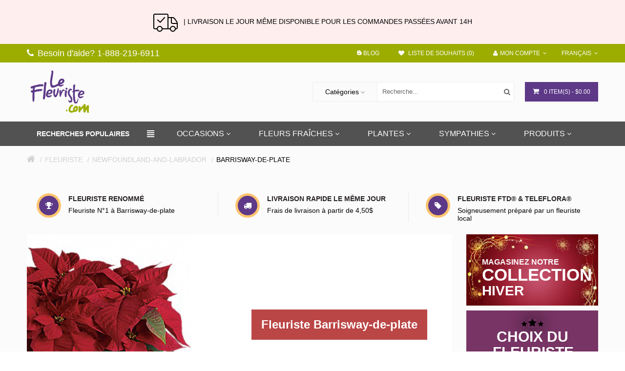

--- FILE ---
content_type: text/html; charset=UTF-8;
request_url: https://www.lefleuriste.com/fleuriste/barrisway-de-plate
body_size: 38494
content:




<!DOCTYPE html>
<!--[if IE]><![endif]-->
<!--[if IE 8 ]><html dir="ltr" lang="fr" class="ie8"><![endif]-->
<!--[if IE 9 ]><html dir="ltr" lang="fr" class="ie9"><![endif]-->
<!--[if (gt IE 9)|!(IE)]><!-->
<html dir="ltr" lang="fr-CA">
<!--<![endif]-->
<head>

				                                        <meta property="og:title" content="Fleuriste Barrisway-de-plate · LeFleuriste.com™" />
                                        <meta property="og:type" content="website" />
                                        <meta property="og:site_name" content="LeFleuriste.com" />
                                        <meta property="og:image" content="http://www.lefleuriste.com/image/catalog/logo/lefleuriste-logo.png" />
                                        <meta property="og:image:width" content="820" />
                                        <meta property="og:image:height" content="312" />
                                        <meta property="og:url" content="http://www.lefleuriste.com/" />
                                        <meta property="og:description" content="Fleuriste Barrisway-de-plate. Livraison de fleurs rapide 7/7 jours. Commandez vos fleurs en ligne: LeFleuriste.com / Téléphone: 888-219-6911. Jusqu'à 25% de rabais. Top Fleuriste Barrisway-de-plate depuis 1965." />
                                                    
                                                        <meta name="twitter:card" content="summary_large_image" />
                                        <meta name="twitter:site" content="" />
                                        <meta name="twitter:title" content="Fleuriste Barrisway-de-plate · LeFleuriste.com™" />
                                        <meta name="twitter:description" content="Fleuriste Barrisway-de-plate. Livraison de fleurs rapide 7/7 jours. Commandez vos fleurs en ligne: LeFleuriste.com / Téléphone: 888-219-6911. Jusqu'à 25% de rabais. Top Fleuriste Barrisway-de-plate depuis 1965." />
                                        <meta name="twitter:image" content="http://www.lefleuriste.com/image/catalog/logo/lefleuriste-logo.png" />
                                                    
                                                        <script type="application/ld+json">{"@context": "http://schema.org/","@type": "Organization","name": "LeFleuriste.com","url": "http://www.lefleuriste.com/","telephone": "1-888-219-6911","email": "info@lefleuriste.com","logo": "http://www.lefleuriste.com/image/catalog/logo/lefleuriste-logo.png"}</script>                                                                                                                    				

			

<meta charset="UTF-8" />
<meta name="viewport" content="width=device-width, initial-scale=1">
<title>Fleuriste Barrisway-de-plate · LeFleuriste.com™</title>


<base href="https://www.lefleuriste.com/" />

<meta name="description" content="Fleuriste Barrisway-de-plate. Livraison de fleurs rapide 7/7 jours. Commandez vos fleurs en ligne: LeFleuriste.com / Téléphone: 888-219-6911. Jusqu'à 25% de rabais. Top Fleuriste Barrisway-de-plate depuis 1965." />
<meta name="keywords" content= "fleuriste Barrisway-de-plate, fleuriste en ligne Barrisway-de-plate, fleuriste local Barrisway-de-plate, fleuriste ftd Barrisway-de-plate, fleuriste teleflora Barrisway-de-plate" /><meta http-equiv="X-UA-Compatible" content="IE=edge">
<link href="https://www.lefleuriste.com/fleuriste/barrisway-de-plate" rel="canonical" />
<meta name="google-site-verification" content="_dqck8LzwTPj3HI1kFMflCeIDM7Pegy_VdXMTAe-6ys" />
<link rel="alternate" href="https://www.lefleuriste.com/fleuriste/barrisway-de-plate" hreflang="fr-ca" />
<link href="https://www.lefleuriste.com/image/catalog/image_2024_07_24T16_58_05_672Z.png" rel="icon" />

<script type="text/javscript"></script>
<script src="https://cdnjs.cloudflare.com/ajax/libs/jquery/2.1.1/jquery.min.js" type="text/javascript"></script>
<script src="catalog/view/javascript/bossthemes/bootstrap/js/bootstrap.min.js" type="text/javascript" async="async"></script>
<!--<link href="https://fonts.googleapis.com/css?family=Open+Sans:400,400i,300,700|Lato:400,700,900|Courgette|Quicksand:300,400,700" rel="stylesheet" type="text/css" async="async" />-->


<!-- last mod time: 1768444394 -->
<!-- current time: 1768440796 -->
<link rel="stylesheet" type="text/css" href="/compressed.css" />
<style type="text/css"></style>
<script type="text/javascript" src="/catalog/view/javascript/bossthemes/getwidthbrowser.js" async="async"></script>
<script src="/catalog/view/javascript/bossthemes/cs.bossthemes.js" type="text/javascript" async="async"></script>
<script src="/catalog/view/javascript/bossthemes/common.js?v=1768444396" type="text/javascript" async="async"></script>
<script src="/catalog/view/javascript/bossthemes/jquery.jgrowl.js" type="text/javascript" async="async"></script>
<script src="/catalog/view/javascript/bossthemes/jquery.appear.js" type="text/javascript" async="async"></script>




		<script src="/catalog/view/javascript/bossthemes/carouFredSel-6.2.1.js" type="text/javascript" async="async"></script>
			<script src="/catalog/view/javascript/bossthemes/selectbox/jquery.selectbox-0.2.min.js" type="text/javascript" async="async"></script>
	
		<script type="text/javascript"><!--
			window.onload = function() {
				$(".bt-loading").fadeOut("1500", function () {
					$('#bt_loading').css("display", "none");
				});
			};
		//--></script>
		

<style>

	
	.nav-heading {display:none;}
	#bt_loading{position:fixed; width:100%; height:100%; z-index:9999; background:#fff}
	.bt-loading{
		height: 129px;
		left: 50%;
		margin-left: -64px;
		margin-top: -64px;
		position: absolute;
		top:50%;
		width:128px;
		z-index: 9999;
	}
	.right-to-left .bt-loading{left:auto;right:50%; margin-left:0; margin-right: -64px;}
</style>
	
	<script type="text/javascript"><!--
	$(window).scroll(function() {
			var height_header = $('#top').height() + $('header').height() + $('.boss_header').height()+10;			
			//var height_header_cate = $('#top').height() + $('header').height() + $('.boss_header').height() + $('#boss-menu-category .box-content').height();
			if($(window).scrollTop() > height_header) {
				$('.menu').addClass('boss_scroll');
				$('.boss_header').addClass('boss_scroll');
				$('.header_category').addClass('boss_scroll');
			} else {
				$('.boss_header').removeClass('boss_scroll');
				$('.menu').removeClass('boss_scroll');
				$('.header_category').removeClass('boss_scroll');
			}
			
			/*if($(window).scrollTop() > height_header_cate) {
				$('.header_category').addClass('boss_scroll');
			} else {
				$('.header_category').removeClass('boss_scroll');
			}*/
		});
	//--></script>
	<!--[if IE 8]> 
	<script type="text/javascript">
	$(window).scroll(function() {
			var height_header = $('#bt_header').height();
			if($('html').scrollTop() > height_header) {
				$('header').addClass('boss_scroll');
			} else {
				$('header').removeClass('boss_scroll');
			}
		});
	</script>
	<![endif]-->
<style type="text/css">
		#cart .dropdown-menu .cart_bottom .buttons,.bt-footer-middle .footer-social a:hover,.popular-cate .box-content .prev:hover, .popular-cate .box-content .next:hover,.bt-block-theme-features,.bt-staticblock-freeshipping .bt-staticblock > a.bt-staticblock-icon,.htabs ul li a:before,div.jGrowl div.jGrowl-notification .jGrowl-button .buttons,.box .boss-alphabet ul li a:hover,.bt-tagcloud .box-content a:hover,.category-list ul li:hover,.b_bulk_title, .circularG { 
						background-color:#5d3987					}
		#bt_container:after { 
						background-color:#fbfbfb					}
		#boss_homefilter_tabs1 .box-heading, .boss-testimonial .box-heading,.boss-filter-container .tabs li,.header_category .box-content .box-category.boss-menu-cate > li,.bt-home-page .box.bt-category .box-heading, .block-trending .box-heading { 
						background-color:#f8f8f8					}
		.boss_homefilter_tabs .bt-product-list .product-thumb { 
						background-color:#ebebeb					}
		#search,.mega-menu > ul.nav > li .dropdown,.checkout .panel .panel-heading h4.panel-title,.result-pagination .links .pagination li > a:hover, .result-pagination .links .pagination li.active > span,.manufacturer-list,#top .dropdown-menu,.mega-menu > ul.nav > li .dropdown .menu-row ul li:hover > .sub_menu,.bt-staticblock-shipping .bt-staticblock h3:before,footer h3:before, .bt-footer-middle .box.boss-recent-post .box-heading span:before,#content_bot .boss-filter-container .tabs li:before,.box .boss-alphabet ul li a:hover,.bt-tagcloud .box-content a:hover,.category-list ul li:hover,.navbar .nav > li.dropdown .dropdown-menu, #boss_bulk_order span.ui-corner-all { 
									border-color:#5d3987		}
		body,a,.product-filter .display .btn-list,.product-filter .display .btn-grid,.article-filter .display .btn-list, .article-filter .display .btn-grid,.boss-blog-featured .box-content .box-article .article_content .article-detail .article-name a,.boss-filter-container .tabs li a,#column-left .bt-featured-pro.bt-nprolarge-slider .box-heading.title h1, #boss_homefilter_tabs1 .box-heading.title h1, #column-left .boss-testimonial .box-heading.title h1,.header_category .box-content .box-category.boss-menu-cate > li > .nav_title a,.box-discount .box-heading h1,.bt-featured-pro .box-heading h1 { 
			color:#000000								}
		a:hover,a:focus,.boss-blog-featured .box-content .box-article .article_content .article-detail .article-name a:hover,.time-stamp,.bt-staticblock-freeshipping .bt-staticblock > a.bt-staticblock-icon:hover,.product-filter .display .btn-list:hover, .product-filter .display .btn-grid:hover, .product-filter .display .btn-list.active, .product-filter .display .btn-grid.active,.category-info h3,.category-list h4,.article-filter .display .btn-list:hover, .article-filter .display .btn-grid:hover, .article-filter .display .btn-list.active, .article-filter .display .btn-grid.active,.article-layout .article-name h2 a:hover,.boss_article-detail .article-title .date-post .comment-count,.comment-item .comment-item-header .comment-by span,.product-info .price_info .price, .product-info .price_info .price-new,#review .box-review p.author span:after,h1.page-title,.result-pagination .links .pagination li > a:hover, .result-pagination .links .pagination li.active > span,.bt-staticblock-freeshipping .bt-staticblock h2 a:hover,.product-info h2,.boss-blog-featured .box-content .box-article .article_content .article-detail .more-info .time-stamp a,.bt-recent-comments .box-content .recent-comment-item .comment-by,.box.bt-category  .box-content .box-category li.active >a,.box.bt-category  .box-content .box-category li:hover> a,.box.bt-category  .box-content .box-category li a.list-group-item.active,.box.boss_blog-cat .box-content .box-category li.active >a { 
			color:#5d3987								}
		.popular-cate .box-content .carousel-content>div .cate-name,.popular-cate .box-content .carousel-content>div .count-product,.bt-block-home-bg .title p,.bt-block-home-bg h2,.bt-block-theme-features .box-heading h1,.bt-block-theme-features .box-content .item-theme-features a,.bt-video .bt_video_text,.header_category .boss_heading .box-heading { 
			color:#ffffff								}
		.article-layout .article-name h2 a,a.btn-readmore, .comments .submit-button .btn-submit { 
			color:#000000								}
		#top { 
						background-color:#9cad00					}
		.boss_header { 
						background-color:#525252					}
		#top,#top a,.currency .btn,.language .btn { 
			color:#ffffff								}
		#top a:hover , #top li.dropdown.open> a, #top .btn-group.open >.btn,#top .dropdown-menu>li>a:hover,.currency .btn:hover,.language .btn:hover { 
			color:#000000								}
		#top .dropdown-menu > li > a { 
			color:#000000								}
		#top { 
									border-color:#9cad00		}
		footer .bt-footer-top { 
						background-color:#f8f8f8					}
		footer .bt-footer-middle { 
						background-color:#343434					}
		footer .bt-footer-bottom { 
						background-color:#1a1a1a					}
		footer,.bt-footer-middle .box.boss-recent-post .box-heading span,.bt-footer-middle .boss-recent-post .item-recent-post .title a,footer .bt-footer-middle h3,.bt-footer-middle .bt-block-footer a,.bt-footer-bottom  .powered a { 
			color:#f8f8f8								}
		.bt-footer-middle .bt-block-footer a:hover,.bt-footer-middle .bt-block-footer ul li i,.bt-footer-middle .boss-recent-post .item-recent-post .title a:hover,.bt-footer-bottom  .link ul li a:hover { 
			color:#ffffff								}
		.bt-footer-middle .boss-recent-post .item-recent-post .title .time-stamp,.bt-footer-middle .footer-newsletter input.form-control,.bt-footer-bottom  .link ul li a { 
			color:#c5c5c5								}
		footer .bt-footer-top { 
									border-color:#eaeaea		}
		.mega-menu,.mega-menu a,.navbar,.navbar a:hover { 
			color:#000000								}
		.mega-menu a:hover,.mega-menu > ul.nav > li >a:hover,.mega-menu > ul.nav > li >a:focus,.mega-menu > ul.nav > li .dropdown  .menu-column ul.column.product .name a:hover,.mega-menu > ul.nav > li .dropdown  .menu-column  .parent,.navbar .nav>li>a:hover { 
			color:#9dab00								}
		.navbar .nav>li>a,.mega-menu > ul.nav > li > a { 
			color:#ffffff								}
		.name a,#cart .dropdown-menu .table td.name a  { 
			color:#3c3b48								}
		.name a:hover,#cart .dropdown-menu .table td.name a:hover { 
			color:#5d3987								}
		.description p { 
			color:#000000								}
		.price,#cart .dropdown-menu .cart_bottom table td,.cart-info .table tbody tr td.product-price, .cart-info .table tbody tr td.total, .checkout .table tbody tr td.product-price, .checkout .table tbody tr td.total,.cart-total table tr td.right { 
			color:#303030								}
		.price-new { 
			color:#303030								}
		.price-old { 
			color:#000000								}
		.rating .fa-star,.rating .fa-star-o { 
			color:#5d3987								}
		.btn,.bt-block-purchase a,.product-info .button-group .btn-cart,.product-info .button-group .btn-wishlist:hover, .product-info .button-group .btn-compare:hover, .product-info .options .btn-upload:hover,#cart .dropdown-menu .cart_bottom .buttons .btn,.btn.btn-blue:hover, .btn.btn-blue.active,.compare-info .btn-cart,.compare-info .btn-wishlist:hover,.box-discount .box-content .carousel-button>a:hover,.bt-featured-pro.bt-nprolarge-slider .box-content .prev:hover, .bt-featured-pro.bt-nprolarge-slider .box-content .next:hover,.bt-featured-pro.bt-prolarge-nslider .box-content .bt-product-large .prev:hover, .bt-featured-pro.bt-prolarge-nslider .box-content .bt-product-large .next:hover,.popular-cate .box-content .prev:hover, .popular-cate .box-content .next:hover,.boss-testimonial .box-content > a:hover,#cart > .btn,.bt-featured-pro.bt-nprolarge-slider .box-content a.prev:hover, .bt-featured-pro.bt-nprolarge-slider .box-content a.next:hover,.bt-carousel .box-content .prev:hover, .bt-carousel .box-content .next:hover, .bt-product-category .product-category .box-content .prev:hover, .bt-product-category .product-category .box-content .next:hover,.bt-product-category .main-category .detail a { 
						background-color:#5d3987					}
		.btn:hover, .btn.active, .bt-block-purchase a:hover,.product-info .button-group .btn-cart:hover,#cart .dropdown-menu .cart_bottom .buttons .btn:hover, .btn.btn-gray:hover,.btn.btn-blue,#cart > .btn:hover { 
						background-color:#ffffff					}
		.btn,.bt-block-purchase a,.product-info .button-group .btn-cart,.product-info .button-group .btn-wishlist:hover, .product-info .button-group .btn-compare:hover, .product-info .options .btn-upload:hover,#cart .dropdown-menu .cart_bottom .buttons .btn,.btn-cart, .btn.btn-blue:hover, .btn.btn-blue.active,.compare-info .btn-cart,.compare-info .btn-wishlist:hover,.product-list .product-thumb .button-group .btn-cart:hover,.box-discount .box-content .carousel-button>a:hover,.bt-featured-pro.bt-nprolarge-slider .box-content .prev:hover, .bt-featured-pro.bt-nprolarge-slider .box-content .next:hover,.bt-featured-pro.bt-prolarge-nslider .box-content .bt-product-large .prev:hover, .bt-featured-pro.bt-prolarge-nslider .box-content .bt-product-large .next:hover,.popular-cate .box-content .prev:hover, .popular-cate .box-content .next:hover,.boss-testimonial .box-content > a:hover,#cart > .btn,.bt-featured-pro.bt-nprolarge-slider .box-content a.prev:hover, .bt-featured-pro.bt-nprolarge-slider .box-content a.next:hover,.bt-carousel .box-content .prev:hover, .bt-carousel .box-content .next:hover, .bt-product-category .product-category .box-content .prev:hover, .bt-product-category .product-category .box-content .next:hover,.bt-product-category .main-category .detail a { 
			color:#ffffff								}
		.btn:hover, .btn.active, .bt-block-purchase a:hover,.bt-footer-middle .footer-newsletter .boss-newsletter .btn-new:hover,.product-info .button-group .btn-cart:hover,#cart .dropdown-menu .cart_bottom .buttons .btn:hover, .btn.btn-gray,.btn.btn-gray:hover,.btn.btn-blue,#cart > .btn:hover,.bt-product-category .main-category .detail a:hover { 
			color:#5d3987								}
		.btn,.btn:hover, .btn.active, .bt-block-purchase a,.product-info .button-group .btn-cart,.btn.btn-gray:hover,.btn.btn-blue,.compare-info .btn-cart,.compare-info .btn-wishlist:hover,.box-discount .box-content .carousel-button>a:hover,.bt-featured-pro.bt-nprolarge-slider .box-content .prev:hover, .bt-featured-pro.bt-nprolarge-slider .box-content .next:hover,.bt-featured-pro.bt-prolarge-nslider .box-content .bt-product-large .prev:hover, .bt-featured-pro.bt-prolarge-nslider .box-content .bt-product-large .next:hover,.popular-cate .box-content .prev:hover, .popular-cate .box-content .next:hover,.boss-testimonial .box-content > a:hover,#cart > .btn,.bt-featured-pro.bt-nprolarge-slider .box-content a.prev:hover, .bt-featured-pro.bt-nprolarge-slider .box-content a.next:hover,.bt-carousel .box-content .prev:hover, .bt-carousel .box-content .next:hover, .bt-product-category .product-category .box-content .prev:hover, .bt-product-category .product-category .box-content .next:hover,.bt-product-category .main-category .detail a { 
									border-color:#5d3987		}
		.btn.btn-gray { 
						background-color:#ffffff					}
		.btn.btn-gray { 
			color:#000000								}
		.btn.btn-gray { 
									border-color:#d6d6d6		}
		.button-group button { 
						background-color:#ffffff					}
		.button-group button + button:hover,.product-list .product-thumb .button-group .btn-cart:hover,.bt-featured-pro .product-thumb .button-group .btn-cart:hover,.boss_homefilter_tabs .product-thumb .button-group .btn-cart:hover, .bt-featured-pro.bt-nprolarge-slider .bt-product-grid .product-thumb .image .button-group .btn-cart:hover, .box-special .product-thumb .image .button-group .btn-cart:hover,.bt-product-category .product-category .procate-item .button-group.button-grid .btn-cart:hover { 
						background-color:#9cad00					}
		.button-group button { 
			color:#bebebe								}
		.button-group button:hover,.product-list .product-thumb .button-group .btn-quickshop:hover,.product-list .product-thumb .button-group .btn-cart:hover,.bt-featured-pro .product-thumb .button-group .btn-cart:hover i,.boss_homefilter_tabs .product-thumb .button-group .btn-cart:hover i, .bt-featured-pro.bt-nprolarge-slider .bt-product-grid .product-thumb .image .button-group .btn-cart:hover i, .box-special .product-thumb .image .button-group .btn-cart:hover i,.button-group.button-list .btn-cart:hover i,.bt-product-category .product-category .procate-item .button-group.button-grid .btn-cart:hover i { 
			color:#ffffff								}
		.product-list .product-thumb .button-group button,.button-grid.button-group button + button,.bt-featured-pro .product-thumb .button-group button { 
									border-color:#ebebeb		}
		.product-list .product-thumb .button-group button:hover,.button-grid.button-group button + button:hover, .bt-featured-pro .product-thumb .button-group button:hover { 
									border-color:#9cad00		}
		.product-list .product-thumb .button-group .btn-cart,.button-grid.button-group .btn-cart:hover { 
			color:#000000								}
		.button-grid.button-group .btn-cart:hover i { 
			color:#5c88d9								}
		#column-left .box-heading h1, #column-right .box-heading h1,.box.bt-filter  .box-content  .list  a.title,.box.account .box-heading,.register h1,h1.block-title,.article-related h1, .boss_article-detail .product-related h1,.boss_article-detail .comments h1,.box.boss-recent-post .box-heading span, #column-left .box .box-heading.block-title h1, #column-right .box .box-heading.block-title h1,.boss_article-detail + .bt-facecomments h1 { 
			color:#000000								}
		.breadcrumb a { 
			color:#d0d0d0								}
		.breadcrumb a:hover, .breadcrumb li:last-child a { 
			color:#5d3987								}
		h1 { 
			color:#000000								}
		h2 { 
			color:#000000								}
		h3,.bt-featured-pro.bt-nprolarge-slider .box-heading h1, .popular-cate .box-heading h1,#content_bot .box.boss-recent-post .box-heading span { 
			color:#000000								}
	</style>



<style type="text/css">
												body,.boss-filter-container .tabs li a { 
																			}
												#top, header,.currency .btn, .language .btn,#cart > .btn { 
																			}
												footer h3,.bt-footer-middle .box.boss-recent-post .box-heading span  { 
																			}
												footer { 
																			}
												.mega-menu ul.nav > li > a,.navbar .nav>li>a { 
																			}
												.mega-menu,.navbar { 
																			}
												.name > a, .article-name a, .box .article-title, .box .comment-title, #cart .dropdown-menu .description, .table tbody td.name a { 
																			}
												.description p { 
																			}
												.price,.product-info .price_info .price,.product-info .price_info .price-new,.product-info .price_info .price-old,.cart-info .table tbody tr td.product-price, .cart-info .table tbody tr td.total, .checkout .table tbody tr td.product-price, .checkout .table tbody tr td.total { 
																			}
												h1,.box.boss-recent-post .box-heading span,.htabs ul li a { 
																			}
												h2,.bt-featured-pro.bt-nprolarge-slider .box-heading h1, .popular-cate .box-heading h1 { 
																			}
												h3,#column-left .boss_homefilter_tabs .box-heading h1, #column-right .boss_homefilter_tabs .box-heading h1, #column-left .boss-testimonial .box-heading.title h1, #column-right .boss-testimonial .box-heading.title h1, #column-left .box-special .box-heading h1, #column-right .box-special .box-heading h1,#content_bot .box.boss-recent-post .box-heading span { 
																			}
												.breadcrumb a { 
																			}
</style>

<style type="text/css">
#header-contact{
	padding: 5px;
	text-align: center;
	background: #9cae00
}
#header-contact a{
	color: #fff;
	text-shadow:1px 1px 1px rgba(0,0,0,0.75);
}
#kbgc_link_container{
	background-color: #5d3987 !important;
}
</style>

				<style>
				    .effect-19{
						border: 1px solid #ccc !important; 
					}
                    @media only screen and (max-width: 767px) {
                         .bt-mobile .language .btn-group > .btn, .bt-mobile .currency .btn-group > .btn {
							 color : #434343;
						 }
					}
				</style>
			

    <!-- Google Tag Manager -->
    <script>(function(w,d,s,l,i){w[l]=w[l]||[];w[l].push({'gtm.start':
    new Date().getTime(),event:'gtm.js'});var f=d.getElementsByTagName(s)[0],
    j=d.createElement(s),dl=l!='dataLayer'?'&l='+l:'';j.async=true;j.src=
    'https://www.googletagmanager.com/gtm.js?id='+i+dl;f.parentNode.insertBefore(j,f);
    })(window,document,'script','dataLayer','GTM-KRJKP6F');</script>
    <!-- End Google Tag Manager -->

    <!-- Facebook Pixel Code -->
    <script>
    !function(f,b,e,v,n,t,s)
    {if(f.fbq)return;n=f.fbq=function(){n.callMethod?
    n.callMethod.apply(n,arguments):n.queue.push(arguments)};
    if(!f._fbq)f._fbq=n;n.push=n;n.loaded=!0;n.version='2.0';
    n.queue=[];t=b.createElement(e);t.async=!0;
    t.src=v;s=b.getElementsByTagName(e)[0];
    s.parentNode.insertBefore(t,s)}(window, document,'script',
    'https://connect.facebook.net/en_US/fbevents.js');
    fbq('init', '220345371694302');
    fbq('track', 'PageView');
    </script>
    <noscript><img height="1" width="1" style="display:none"
    src="https://www.facebook.com/tr?id=220345371694302&ev=PageView&noscript=1"
    /></noscript>
    <!-- End Facebook Pixel Code -->

    <!-- Global site tag (gtag.js) - Google Analytics -->
    <script async src="https://www.googletagmanager.com/gtag/js?id=UA-2022363-1"></script>
    <script>
    window.dataLayer = window.dataLayer || [];
    function gtag(){dataLayer.push(arguments);}
    gtag('js', new Date());
    
    gtag('config', 'UA-2022363-1');
    </script>
    <!--<script type="text/javascript">-->
    <!--window.smartlook||(function(d) {-->
    <!--var o=smartlook=function(){ o.api.push(arguments)},h=d.getElementsByTagName('head')[0];-->
    <!--var c=d.createElement('script');o.api=new Array();c.async=true;c.type='text/javascript';-->
    <!--c.charset='utf-8';c.src='https://rec.smartlook.com/recorder.js';h.appendChild(c);-->
    <!--})(document);-->
    <!--smartlook('init', 'e9dbe35b43b6dcab917f099bbf363e6ee7d8b08a');-->
    <!--</script>-->
			
</head>
<body class="bt-other-page  ">

<!-- Google Tag Manager (noscript) -->
<noscript><iframe src="https://www.googletagmanager.com/ns.html?id=GTM-KRJKP6F"
height="0" width="0" style="display:none;visibility:hidden"></iframe></noscript>
<!-- End Google Tag Manager (noscript) -->
			
<div id="bt_loading"><div class="bt-loading">
	<div id="circularG">
		<div id="circularG_1" class="circularG">
		</div>
		<div id="circularG_2" class="circularG">
		</div>
		<div id="circularG_3" class="circularG">
		</div>
		<div id="circularG_4" class="circularG">
		</div>
		<div id="circularG_5" class="circularG">
		</div>
		<div id="circularG_6" class="circularG">
		</div>
		<div id="circularG_7" class="circularG">
		</div>
		<div id="circularG_8" class="circularG">
		</div>
	</div>
	</div></div>


<div style="margin:0 auto;padding:20px;background:#fee;text-align:center;"><img src="https://www.lefleuriste.com/image/shipping.png"/>&nbsp;&nbsp; |  LIVRAISON LE JOUR MÊME DISPONIBLE POUR LES COMMANDES PASSÉES AVANT 14H</div>

<div id="bt_container" class="bt-wide" >

<div id="popup_extended_mothers_day" style="display:none;background:rgba(0,0,0,0.3);position:fixed;top:0;left:0;width:100%;height:100%;z-index:1000;align-items:center;justify-content:center;">
    <div style="width:100%;max-width:600px;height:100vh;padding:10px;background:white;max-height:760px;position:relative;">
        <div id="close_popup_extended_mothers_day" style="position:absolute;background:red;width:40px;height:40px;top:0;right:0;color:white;text-align:center;line-height:35px;font-size:28px;cursor:pointer;z-index:1;">x</div>
        <iframe src="/email_templates/extended_fr.html" style="width:100%;height:100%;border:0;"></iframe>
    </div>
</div>
<style type="text/css">
@media screen and (max-width: 660px)
{
    #popup_extended_mothers_day > div {transform:scale(.9);}
    #popup_extended_mothers_day iframe {transform:scale(.8);width:125%!important;transform-origin:0 0;height:125%!important;}
}
</style>
<script type="text/javascript">
function js_getCookie(cname) {
    var name = cname + "=";
    var ca = document.cookie.split(';');
    for (var i = 0; i < ca.length; i++) {
        var c = ca[i];
        while (c.charAt(0) == ' ') c = c.substring(1);
        if (c.indexOf(name) != -1) return c.substring(name.length, c.length);
    }
    return "";
}
var hide_extended_mothers_day = "true"; //js_getCookie("hide_extended_mothers_day");
if (hide_extended_mothers_day != "true") {
    document.querySelector("#popup_extended_mothers_day").style.display = "flex";
}
document.querySelector("#close_popup_extended_mothers_day").addEventListener('click', function() {
    document.querySelector("#popup_extended_mothers_day").remove();
    document.cookie = "hide_extended_mothers_day=true; expires=0; path=/";
})
</script>


<div class="pre-mobile-pub" style="width:100%"></div>
<div class="mobile-pub" style="text-align:center;position:fixed;width:100%;background:white;z-index:1000;top:0;display:none;" role="banner">
    <div class="mobile-pub-save" style="font-size:25px;line-height:1.5em;margin-top:4px;">5$ de rabais</div>
    <div class="mobile-pub-code" style="font-size:19px;margin:5px 0;">Code = mobile5</div>
    <div class="mobile-pub-close" style=" position:absolute;top:0px;right:0px;line-height:30px;font-size:30px;font-weight:bold;cursor:pointer;display:block;padding:5px 10px;">x</div>
</div>
<script type="text/javascript">
function js_getCookie(cname) {
    var name = cname + "=";
    var ca = document.cookie.split(';');
    for (var i = 0; i < ca.length; i++) {
        var c = ca[i];
        while (c.charAt(0) == ' ') c = c.substring(1);
        if (c.indexOf(name) != -1) return c.substring(name.length, c.length);
    }
    return "";
}
// Temporary measure to disable during COVID-19
var hide_mobile_pub = "true"; //js_getCookie("hide_mobile_pub");
if (hide_mobile_pub != "true" && window.innerWidth <= 480) {
    document.querySelector(".mobile-pub").style.display = "block";
    document.querySelector(".pre-mobile-pub").style.height = document.querySelector(".mobile-pub").offsetHeight + "px";
}
document.querySelector(".mobile-pub-close").addEventListener('click', function() {
    document.querySelector(".mobile-pub").remove();
    document.querySelector(".pre-mobile-pub").remove();
    document.cookie = "hide_mobile_pub=true; expires=0; path=/";
})
</script>

<div id="bt_header" class="" >
	<div id="header-contact" class="hidden visible-xs">
	<a href="tel:1-888-219-6911"><i class="fa fa-phone"></i> <span>Besoin d'aide?  1-888-219-6911</span></a>
	</div>
<nav id="top">
  <div class="container">
	<div class="row">
	<div id="left_top_links" class="nav pull-left">
	  		<a href="https://www.lefleuriste.com/index.php?route=information/contact"><i class="fa fa-phone"></i> <span>Besoin d'aide?  1-888-219-6911</span></a>
	  	</div>
    <div id="right_top_links" class="nav pull-right">
	  <div class="bt-language">
<form action="https://www.lefleuriste.com/index.php?route=common/language/language" method="post" enctype="multipart/form-data" class="language">
  <div class="btn-group">
    <button class="btn btn-link dropdown-toggle" data-toggle="dropdown">
	                    <!--<img src="catalog/language/fr-FR/fr-FR.png" alt="Français" title="Français">-->
            <span>Français</span><i class="fa fa-angle-down"></i></button>
    <ul class="dropdown-menu">
            <li><a href="en-gb"><span class="text-left">English</span><!--<span class="text-right"><img src="catalog/language/en-gb/en-gb.png" alt="English" title="English" /></span>--></a></li>
            <li><a href="fr-FR"><span class="text-left">Français</span><!--<span class="text-right"><img src="catalog/language/fr-FR/fr-FR.png" alt="Français" title="Français" /></span>--></a></li>
          </ul>
  </div>
  <input type="hidden" name="code" value="" />
  <input type="hidden" name="redirect" value="https://www.lefleuriste.com/index.php?route=common/city&amp;city=barrisway-de-plate" />
</form>
</div>
 
	        <ul class="list-inline">
	  <li><a href="/blog"  title="Blog"><span>
	  
	  
	  <?xml version="1.0" ?><!DOCTYPE svg  PUBLIC '-//W3C//DTD SVG 1.1//EN'  'http://www.w3.org/Graphics/SVG/1.1/DTD/svg11.dtd'><svg height="10px" width="10px"  style="enable-background:new 0 0 512 512;" version="1.1" viewBox="0 0 512 512"  xml:space="preserve" xmlns="http://www.w3.org/2000/svg" xmlns:xlink="http://www.w3.org/1999/xlink"><g id="_x39_9-blogger"><g><g><g><path d="M482.436,201.867c-10.082-4.302-53.303,0.482-65.287-10.371      c-8.471-7.84-9.012-22.018-12.318-40.918c-5.551-31.669-7.844-38.846-13.6-51.318c-20.969-44.439-71.197-82.51-116.83-82.51      h-105.79c-83.212,0-151.214,68.1-151.214,151.237v176.325c0,82.989,68.002,150.938,151.214,150.938h173.795      c83.207,0,150.764-67.948,151.24-150.938l0.957-122.11C494.604,222.202,494.604,207.105,482.436,201.867L482.436,201.867z       M170.519,140.355h83.87c15.988,0,28.957,12.947,28.957,28.767c0,15.854-12.969,28.922-28.957,28.922h-83.87      c-15.989,0-28.96-13.102-28.96-28.922C141.559,153.275,154.53,140.355,170.519,140.355L170.519,140.355z M340.971,370.866      H170.519c-15.989,0-28.96-13.096-28.96-28.767c0-15.821,12.971-28.771,28.96-28.771h170.452      c15.838,0,28.814,12.949,28.814,28.771C369.785,357.771,356.809,370.866,340.971,370.866L340.971,370.866z M340.971,370.866" style="fill:#fff;"/></g></g></g></g><g id="Layer_1"/></svg>
	  
	  Blog</span></a></li>

		        <li><a href="https://www.lefleuriste.com/index.php?route=account/wishlist" id="wishlist-total" title="Liste de souhaits (0)"><span><i class="fa fa-heart"></i> Liste de souhaits (0)</span></a></li>
				
		        <li class="dropdown"><a href="https://www.lefleuriste.com/index.php?route=account/account" title="Mon compte" class="dropdown-toggle" data-toggle="dropdown"><span><i class="fa fa-user"></i>Mon compte</span><i class="fa fa-angle-down"></i></a>
          <ul class="dropdown-menu dropdown-menu-right">
                        <li><a href="https://www.lefleuriste.com/inscription"><span>S'inscrire</span><span><i class="fa fa-unlock-alt"></i></span></a></li>
            <li><a href="https://www.lefleuriste.com/connexion"><span>Se connecter</span><span><i class="fa fa-user"></i></span></a></li>
                      </ul>
        </li>
				
				
		      </ul>
	  
    </div>
	</div>
  </div>
</nav>
<div class="container">
	<div class="row">
		<div class="bt-content-menu" style="float: left; width: 100%; clear: both; height: 1px;"></div>
	</div>
</div>
<a class="open-bt-mobile"><i class="fa fa-bars"></i></a>
  <div class="bt-mobile">
		<div class="menu_mobile">	
			<a class="close-panel"><i class="fa fa-times-circle"></i></a>
			<div class="bt-language">
<form action="https://www.lefleuriste.com/index.php?route=common/language/language" method="post" enctype="multipart/form-data" class="language">
  <div class="btn-group">
    <button class="btn btn-link dropdown-toggle" data-toggle="dropdown">
	                    <!--<img src="catalog/language/fr-FR/fr-FR.png" alt="Français" title="Français">-->
            <span>Français</span><i class="fa fa-angle-down"></i></button>
    <ul class="dropdown-menu">
            <li><a href="en-gb"><span class="text-left">English</span><!--<span class="text-right"><img src="catalog/language/en-gb/en-gb.png" alt="English" title="English" /></span>--></a></li>
            <li><a href="fr-FR"><span class="text-left">Français</span><!--<span class="text-right"><img src="catalog/language/fr-FR/fr-FR.png" alt="Français" title="Français" /></span>--></a></li>
          </ul>
  </div>
  <input type="hidden" name="code" value="" />
  <input type="hidden" name="redirect" value="https://www.lefleuriste.com/index.php?route=common/city&amp;city=barrisway-de-plate" />
</form>
</div>
 
						<div class="logged-link">
									<a href="https://www.lefleuriste.com/connexion"><i class="fa fa-sign-in"></i><span>Sign In</span></a>
					<a href="https://www.lefleuriste.com/inscription"><i class="fa fa-hand-o-up"></i><span>Join for Free</span></a>
							</div>
			    <div class="menubar">
<div class="container" style="background:transparent;">
<div class="bt_mainmenu">
<div class="row">
<div class="nav-heading">
	<a class="open-panel"><b>MENU</b><span><i class="fa fa-bars"></i></span></a>
</div>
<nav class="mega-menu">
	<a class="close-panel"><i class="fa fa-times-circle"></i></a>
	<ul class="nav nav-pills">
				<li class="parent">
			<p class="plus visible-xs">+</p>			<a href="/index.php?route=product/category&amp;path=104"><span class="menu-title">Occasions</span><i class="fa fa-angle-down"></i></a>
						<div class="dropdown drop-grid-5-5">
			
												<div class="menu-row row-col-5" >
												
										
																				<div class="menu-column row-grid-1">
												
						<!-- html-->
							<div class="staticblock"><p><a href="https://www.lefleuriste.com/occasions" class="parent" style="box-sizing: border-box; background-color: rgb(255, 255, 255); color: rgb(157, 171, 0); text-decoration: none; -webkit-font-smoothing: antialiased; text-transform: uppercase; font-size: 16px; font-weight: 700; line-height: 18px; margin-bottom: 26px; display: block; font-family: Lato, sans-serif; font-style: normal; font-variant-ligatures: normal; font-variant-caps: normal; letter-spacing: normal; orphans: 2; text-align: left; text-indent: 0px; white-space: normal; widows: 2; word-spacing: 0px; -webkit-text-stroke-width: 0px;">OCCASIONS quotidiennes</a><a href="https://www.lefleuriste.com/occasions/amour-et-sentiments" style="box-sizing: border-box; background-color: transparent; color: rgb(0, 0, 0); text-decoration: none; -webkit-font-smoothing: antialiased; text-transform: uppercase; font-size: 13px; line-height: 15px; font-weight: 400;">AMOUR ET SENTIMENTS</a></p><ul class="column category" style="box-sizing: border-box; margin: 0px; list-style-type: none; padding: 0px; color: rgb(0, 0, 0); font-family: Lato, sans-serif; font-size: 14px; font-style: normal; font-variant-ligatures: normal; font-variant-caps: normal; font-weight: 400; letter-spacing: normal; orphans: 2; text-align: left; text-indent: 0px; text-transform: none; white-space: normal; widows: 2; word-spacing: 0px; -webkit-text-stroke-width: 0px; background-color: rgb(255, 255, 255); text-decoration-style: initial; text-decoration-color: initial;"><li class="col-grid-1" style="box-sizing: border-box; width: 190px; padding: 9px 0px; border-top: 1px solid rgb(237, 237, 237);"><a href="https://www.lefleuriste.com/occasions/anniversaire" style="box-sizing: border-box; background-color: transparent; color: rgb(0, 0, 0); text-decoration: none; -webkit-font-smoothing: antialiased; text-transform: uppercase; font-size: 13px; line-height: 15px; font-weight: 400;">ANNIVERSAIRE</a></li><li class="col-grid-1" style="box-sizing: border-box; width: 190px; padding: 9px 0px; border-top: 1px solid rgb(237, 237, 237);"><a href="https://www.lefleuriste.com/occasions/bonne-fete" style="box-sizing: border-box; background-color: transparent; color: rgb(0, 0, 0); text-decoration: none; -webkit-font-smoothing: antialiased; text-transform: uppercase; font-size: 13px; line-height: 15px; font-weight: 400;">BONNE FÊTE</a></li><li class="col-grid-1" style="box-sizing: border-box; width: 190px; padding: 9px 0px; border-top: 1px solid rgb(237, 237, 237);"><a href="https://www.lefleuriste.com/occasions/felicitations" style="box-sizing: border-box; background-color: transparent; color: rgb(0, 0, 0); text-decoration: none; -webkit-font-smoothing: antialiased; text-transform: uppercase; font-size: 13px; line-height: 15px; font-weight: 400;">FÉLICITATIONS</a></li><li class="col-grid-1" style="box-sizing: border-box; width: 190px; padding: 9px 0px; border-top: 1px solid rgb(237, 237, 237);"><a href="https://www.lefleuriste.com/occasions/je-suis-desole" style="box-sizing: border-box; background-color: transparent; color: rgb(0, 0, 0); text-decoration: none; -webkit-font-smoothing: antialiased; text-transform: uppercase; font-size: 13px; line-height: 15px; font-weight: 400;">JE SUIS DÉSOLÉ</a></li><li class="col-grid-1" style="box-sizing: border-box; width: 190px; padding: 9px 0px; border-top: 1px solid rgb(237, 237, 237);"><a href="https://www.lefleuriste.com/occasions/juste-parce-que" style="box-sizing: border-box; background-color: transparent; color: rgb(0, 0, 0); text-decoration: none; -webkit-font-smoothing: antialiased; text-transform: uppercase; font-size: 13px; line-height: 15px; font-weight: 400;">JUSTE PARCE QUE</a></li><li class="col-grid-1" style="box-sizing: border-box; width: 190px; padding: 9px 0px; border-top: 1px solid rgb(237, 237, 237);"><a href="https://www.lefleuriste.com/occasions/mariage" style="box-sizing: border-box; background-color: transparent; color: rgb(0, 0, 0); text-decoration: none; -webkit-font-smoothing: antialiased; text-transform: uppercase; font-size: 13px; line-height: 15px; font-weight: 400;">MARIAGE</a></li><li class="col-grid-1" style="box-sizing: border-box; width: 190px; padding: 9px 0px; border-top: 1px solid rgb(237, 237, 237);"><a href="https://www.lefleuriste.com/occasions/maternite-naissance" style="box-sizing: border-box; background-color: transparent; color: rgb(0, 0, 0); text-decoration: none; -webkit-font-smoothing: antialiased; text-transform: uppercase; font-size: 13px; line-height: 15px; font-weight: 400;">MATERNITÉ / NAISSANCE</a></li><li class="col-grid-1" style="box-sizing: border-box; width: 190px; padding: 9px 0px; border-top: 1px solid rgb(237, 237, 237);"><a href="https://www.lefleuriste.com/occasions/remerciements" style="box-sizing: border-box; background-color: transparent; color: rgb(0, 0, 0); text-decoration: none; -webkit-font-smoothing: antialiased; text-transform: uppercase; font-size: 13px; line-height: 15px; font-weight: 400;">REMERCIEMENTS</a></li><li class="col-grid-1" style="box-sizing: border-box; width: 190px; padding: 9px 0px; border-top: 1px solid rgb(237, 237, 237);"><a href="https://www.lefleuriste.com/occasions/retraite" style="box-sizing: border-box; background-color: transparent; color: rgb(0, 0, 0); text-decoration: none; -webkit-font-smoothing: antialiased; text-transform: uppercase; font-size: 13px; line-height: 15px; font-weight: 400;">RETRAITE</a></li><li class="col-grid-1" style="box-sizing: border-box; width: 190px; padding: 9px 0px; border-top: 1px solid rgb(237, 237, 237);"><a href="https://www.lefleuriste.com/occasions/souhaits-de-guerison" style="box-sizing: border-box; background-color: transparent; color: rgb(0, 0, 0); text-decoration: none; -webkit-font-smoothing: antialiased; text-transform: uppercase; font-size: 13px; line-height: 15px; font-weight: 400;">SOUHAITS DE GUÉRISON</a></li></ul><p><br></p>																														</div>
												
												
												
											</div>
										<div class="menu-column row-grid-1">
												
						<!-- html-->
							<div class="staticblock"><p>
<a href="https://www.lefleuriste.com/occasions" class="parent" style="box-sizing: border-box; background-color: rgb(255, 255, 255); color: rgb(157, 171, 0); text-decoration: none; -webkit-font-smoothing: antialiased; text-transform: uppercase; font-size: 16px; font-weight: 700; line-height: 18px; margin-bottom: 26px; display: block; font-family: Lato, sans-serif; font-style: normal; font-variant-ligatures: normal; font-variant-caps: normal; letter-spacing: normal; orphans: 2; text-align: left; text-indent: 0px; white-space: normal; widows: 2; word-spacing: 0px; -webkit-text-stroke-width: 0px;">OCCASIONS SAISONNIÈRES</a>
</p>
<ul class="column category" style="box-sizing: border-box; margin: 0px; list-style-type: none; padding: 0px; color: rgb(0, 0, 0); font-family: Lato, sans-serif; font-size: 14px; font-style: normal; font-variant-ligatures: normal; font-variant-caps: normal; font-weight: 400; letter-spacing: normal; orphans: 2; text-align: left; text-indent: 0px; text-transform: none; white-space: normal; widows: 2; word-spacing: 0px; -webkit-text-stroke-width: 0px; background-color: rgb(255, 255, 255); text-decoration-style: initial; text-decoration-color: initial;">

<li class="col-grid-1" style="box-sizing: border-box; width: 190px; padding: 9px 0px; border-top: 1px solid rgb(237, 237, 237);">
<a href="https://www.lefleuriste.com/occasions/noel" style="box-sizing: border-box; background-color: transparent; color: rgb(0, 0, 0); text-decoration: none; -webkit-font-smoothing: antialiased; text-transform: uppercase; font-size: 13px; line-height: 15px; font-weight: 400;"><b>NOËL</b></a>
</li>
<li class="col-grid-1" style="box-sizing: border-box; width: 190px; padding: 9px 0px; border-top: 1px solid rgb(237, 237, 237);">
<a href="https://www.lefleuriste.com/occasions/nouvel-an" style="box-sizing: border-box; background-color: transparent; color: rgb(0, 0, 0); text-decoration: none; -webkit-font-smoothing: antialiased; text-transform: uppercase; font-size: 13px; line-height: 15px; font-weight: 400;">NOUVEL AN</a>
</li>
<li class="col-grid-1" style="box-sizing: border-box; width: 190px; padding: 9px 0px; border-top: 1px solid rgb(237, 237, 237);">
<a href="https://www.lefleuriste.com/occasions/st-valentin" style="box-sizing: border-box; background-color: transparent; color: rgb(0, 0, 0); text-decoration: none; -webkit-font-smoothing: antialiased; text-transform: uppercase; font-size: 13px; line-height: 15px; font-weight: 400;">ST-VALENTIN</a>
</li>
<li class="col-grid-1" style="box-sizing: border-box; width: 190px; padding: 9px 0px; border-top: 1px solid rgb(237, 237, 237);"><a href="https://www.lefleuriste.com/occasions/paques" style="box-sizing: border-box; background-color: transparent; color: rgb(0, 0, 0); text-decoration: none; -webkit-font-smoothing: antialiased; text-transform: uppercase; font-size: 13px; line-height: 15px; font-weight: 400;">PÂQUES</a>
</li>
<li class="col-grid-1" style="box-sizing: border-box; width: 190px; padding: 9px 0px; border-top: 1px solid rgb(237, 237, 237);"><a href="https://www.lefleuriste.com/occasions/semaine-des-secretaires" style="box-sizing: border-box; background-color: transparent; color: rgb(0, 0, 0); text-decoration: none; -webkit-font-smoothing: antialiased; text-transform: uppercase; font-size: 13px; line-height: 15px; font-weight: 400;">SEMAINE DES SECRÉTAIRES</a>
</li>
<li class="col-grid-1" style="box-sizing: border-box; width: 190px; padding: 9px 0px; border-top: 1px solid rgb(237, 237, 237);">
<a href="https://www.lefleuriste.com/occasions/fete-des-meres" style="box-sizing: border-box; background-color: transparent; color: rgb(0, 0, 0); text-decoration: none; -webkit-font-smoothing: antialiased; text-transform: uppercase; font-size: 13px; line-height: 15px; font-weight: 400;">FÊTE DES MÈRES</a>
</li>
<li class="col-grid-1" style="box-sizing: border-box; width: 190px; padding: 9px 0px; border-top: 1px solid rgb(237, 237, 237);">
<a href="https://www.lefleuriste.com/occasions/halloween" style="box-sizing: border-box; background-color: transparent; color: rgb(0, 0, 0); text-decoration: none; -webkit-font-smoothing: antialiased; text-transform: uppercase; font-size: 13px; line-height: 15px; font-weight: 400;">HALLOWEEN</a>
</li>
</ul>
<p>
<br>
</p>																																																																																																																																											</div>
												
												
												
											</div>
										<div class="menu-column row-grid-1">
												
												
												
													<ul class="column product"><!-- product -->
																	<li class="col-grid-1"> <!--style="width: 1180px;"--> 
										<div class="image">
										<a href="https://www.lefleuriste.com/poinsettia-6-pouces"><img src="https://www.lefleuriste.com/image/cache/catalog/new product/19_lg-375x375.jpg" alt="Poinsettia 6 pouces"/></a><br/></div>
											<div class="name"><a href="https://www.lefleuriste.com/poinsettia-6-pouces">Poinsettia 6 pouces</a><br /></div>
											<div class="price">
																							<span class="price-old">$64.95</span>
												<span class="price-new">$54.95</span>
																						</div>
									</li>
															</ul>
												
											</div>
										<div class="menu-column row-grid-1">
												
												
												
													<ul class="column product"><!-- product -->
																	<li class="col-grid-1"> <!--style="width: 1180px;"--> 
										<div class="image">
										<a href="https://www.lefleuriste.com/choix-du-fleuriste-arrangement-du-temps-des-fetes"><img src="https://www.lefleuriste.com/image/cache/catalog/noel-375x375.jpg" alt="Choix du fleuriste - Arrangement du temps des fêtes"/></a><br/></div>
											<div class="name"><a href="https://www.lefleuriste.com/choix-du-fleuriste-arrangement-du-temps-des-fetes">Choix du fleuriste - Arrangement du temps des fêtes</a><br /></div>
											<div class="price">
																							<span class="price-old">$74.95</span>
												<span class="price-new">$64.95</span>
																						</div>
									</li>
															</ul>
												
											</div>
										<div class="menu-column row-grid-1">
												
												
												
													<ul class="column product"><!-- product -->
																	<li class="col-grid-1"> <!--style="width: 1180px;"--> 
										<div class="image">
										<a href="https://www.lefleuriste.com/poinsettia-rouge"><img src="https://www.lefleuriste.com/image/cache/catalog/new product/2848_lg-375x375.jpg" alt="Poinsettia Rouge"/></a><br/></div>
											<div class="name"><a href="https://www.lefleuriste.com/poinsettia-rouge">Poinsettia Rouge</a><br /></div>
											<div class="price">
																							<span class="price-old">$74.95</span>
												<span class="price-new">$64.95</span>
																						</div>
									</li>
															</ul>
												
											</div>
													
				</div>
								
			</div>
					</li>
				<li class="parent">
			<p class="plus visible-xs">+</p>			<a href="/index.php?route=product/category&amp;path=66"><span class="menu-title">Fleurs Fraîches</span><i class="fa fa-angle-down"></i></a>
						<div class="dropdown drop-grid-5-5">
			
												<div class="menu-row row-col-5" >
												
										
																				<div class="menu-column row-grid-1">
												
												
						<!-- category -->
							
															<a href="https://www.lefleuriste.com/fleurs-fraiches" class="parent">
									Fleurs fraîches								</a>
														
							<ul class="column category">
																	<li class="col-grid-1 ">
										<a href="https://www.lefleuriste.com/fleurs-fraiches/de-luxe">
										De luxe										</a>
																			</li>
																	<li class="col-grid-1 ">
										<a href="https://www.lefleuriste.com/fleurs-fraiches/emballages-de-fleurs">
										Emballages de fleurs										</a>
																			</li>
																	<li class="col-grid-1 ">
										<a href="https://www.lefleuriste.com/fleurs-fraiches/meilleurs-vendeurs">
										Meilleurs Vendeurs										</a>
																			</li>
																	<li class="col-grid-1 ">
										<a href="https://www.lefleuriste.com/fleurs-fraiches/promotions">
										Promotions										</a>
																			</li>
																	<li class="col-grid-1 ">
										<a href="https://www.lefleuriste.com/fleurs-fraiches/nouveautes">
										Nouveautés										</a>
																			</li>
															</ul>
						
												
												
											</div>
										<div class="menu-column row-grid-1">
												
												
												
													<ul class="column product"><!-- product -->
																	<li class="col-grid-1"> <!--style="width: 1180px;"--> 
										<div class="image">
										<a href="https://www.lefleuriste.com/une-touche-de-mauve"><img src="https://www.lefleuriste.com/image/cache/catalog/new product/3112_lg-375x375.jpg" alt=" Une touche de mauve"/></a><br/></div>
											<div class="name"><a href="https://www.lefleuriste.com/une-touche-de-mauve"> Une touche de mauve</a><br /></div>
											<div class="price">
																							<span class="price-old">$65.95</span>
												<span class="price-new">$57.95</span>
																						</div>
									</li>
															</ul>
												
											</div>
										<div class="menu-column row-grid-1">
												
												
												
													<ul class="column product"><!-- product -->
																	<li class="col-grid-1"> <!--style="width: 1180px;"--> 
										<div class="image">
										<a href="https://www.lefleuriste.com/roses-rouges-a-la-douzaine"><img src="https://www.lefleuriste.com/image/cache/catalog/new product/3085_lg-375x375.jpg" alt="Roses rouges à la douzaine"/></a><br/></div>
											<div class="name"><a href="https://www.lefleuriste.com/roses-rouges-a-la-douzaine">Roses rouges à la douzaine</a><br /></div>
											<div class="price">
																							<span class="price-old">$96.95</span>
												<span class="price-new">$82.95</span>
																						</div>
									</li>
															</ul>
												
											</div>
										<div class="menu-column row-grid-1">
												
												
												
													<ul class="column product"><!-- product -->
																	<li class="col-grid-1"> <!--style="width: 1180px;"--> 
										<div class="image">
										<a href="https://www.lefleuriste.com/larrangement-bonne-journee"><img src="https://www.lefleuriste.com/image/cache/catalog/new product/2708_lg-375x375.jpg" alt="L'arrangement bonne journée"/></a><br/></div>
											<div class="name"><a href="https://www.lefleuriste.com/larrangement-bonne-journee">L'arrangement bonne journée</a><br /></div>
											<div class="price">
																							<span class="price-old">$71.95</span>
												<span class="price-new">$62.95</span>
																						</div>
									</li>
															</ul>
												
											</div>
										<div class="menu-column row-grid-1">
												
												
												
													<ul class="column product"><!-- product -->
																	<li class="col-grid-1"> <!--style="width: 1180px;"--> 
										<div class="image">
										<a href="https://www.lefleuriste.com/le-bouquet-illumination"><img src="https://www.lefleuriste.com/image/cache/catalog/new product/2713_lg-375x375.jpg" alt="Le bouquet illumination"/></a><br/></div>
											<div class="name"><a href="https://www.lefleuriste.com/le-bouquet-illumination">Le bouquet illumination</a><br /></div>
											<div class="price">
																							<span class="price-old">$94.95</span>
												<span class="price-new">$82.95</span>
																						</div>
									</li>
															</ul>
												
											</div>
													
				</div>
								
			</div>
					</li>
				<li class="parent">
			<p class="plus visible-xs">+</p>			<a href="/index.php?route=product/category&amp;path=76"><span class="menu-title">Plantes</span><i class="fa fa-angle-down"></i></a>
						<div class="dropdown drop-grid-5-5">
			
												<div class="menu-row row-col-5" >
												
										
																				<div class="menu-column row-grid-1">
												
												
						<!-- category -->
							
															<a href="https://www.lefleuriste.com/plantes" class="parent">
									Plantes								</a>
														
							<ul class="column category">
																	<li class="col-grid-1 ">
										<a href="https://www.lefleuriste.com/plantes/jardins">
										Jardins										</a>
																			</li>
																	<li class="col-grid-1 ">
										<a href="https://www.lefleuriste.com/plantes/plantes-fleuries">
										Plantes Fleuries										</a>
																			</li>
																	<li class="col-grid-1 ">
										<a href="https://www.lefleuriste.com/plantes/plantes-vertes">
										Plantes vertes										</a>
																			</li>
															</ul>
						
												
												
											</div>
										<div class="menu-column row-grid-1">
												
												
												
													<ul class="column product"><!-- product -->
																	<li class="col-grid-1"> <!--style="width: 1180px;"--> 
										<div class="image">
										<a href="https://www.lefleuriste.com/le-plat-de-jardin"><img src="https://www.lefleuriste.com/image/cache/catalog/new product/2684_lg-375x375.jpg" alt="Le plat de jardin"/></a><br/></div>
											<div class="name"><a href="https://www.lefleuriste.com/le-plat-de-jardin">Le plat de jardin</a><br /></div>
											<div class="price">
																							<span class="price-old">$86.95</span>
												<span class="price-new">$76.95</span>
																						</div>
									</li>
															</ul>
												
											</div>
										<div class="menu-column row-grid-1">
												
												
												
													<ul class="column product"><!-- product -->
																	<li class="col-grid-1"> <!--style="width: 1180px;"--> 
										<div class="image">
										<a href="https://www.lefleuriste.com/choix-du-fleuriste-plante-fleurie"><img src="https://www.lefleuriste.com/image/cache/catalog/new product/3382_1_lg-375x375.jpg" alt="Choix du fleuriste - Plante fleurie"/></a><br/></div>
											<div class="name"><a href="https://www.lefleuriste.com/choix-du-fleuriste-plante-fleurie">Choix du fleuriste - Plante fleurie</a><br /></div>
											<div class="price">
																							<span class="price-old">$69.95</span>
												<span class="price-new">$59.95</span>
																						</div>
									</li>
															</ul>
												
											</div>
										<div class="menu-column row-grid-1">
												
												
												
													<ul class="column product"><!-- product -->
																	<li class="col-grid-1"> <!--style="width: 1180px;"--> 
										<div class="image">
										<a href="https://www.lefleuriste.com/le-petit-panier-europeen"><img src="https://www.lefleuriste.com/image/cache/catalog/new product/2674_lg-375x375.jpg" alt="Le petit panier Européen"/></a><br/></div>
											<div class="name"><a href="https://www.lefleuriste.com/le-petit-panier-europeen">Le petit panier Européen</a><br /></div>
											<div class="price">
																							<span class="price-old">$74.95</span>
												<span class="price-new">$64.95</span>
																						</div>
									</li>
															</ul>
												
											</div>
										<div class="menu-column row-grid-1">
												
												
												
													<ul class="column product"><!-- product -->
																	<li class="col-grid-1"> <!--style="width: 1180px;"--> 
										<div class="image">
										<a href="https://www.lefleuriste.com/lassortiment-fleurs-roses"><img src="https://www.lefleuriste.com/image/cache/catalog/new product/101_lg-375x375.jpg" alt="L'assortiment Fleurs roses"/></a><br/></div>
											<div class="name"><a href="https://www.lefleuriste.com/lassortiment-fleurs-roses">L'assortiment Fleurs roses</a><br /></div>
											<div class="price">
																							<span class="price-old">$120.95</span>
												<span class="price-new">$105.95</span>
																						</div>
									</li>
															</ul>
												
											</div>
													
				</div>
								
			</div>
					</li>
				<li class="parent">
			<p class="plus visible-xs">+</p>			<a href="/index.php?route=product/category&amp;path=71"><span class="menu-title">Sympathies</span><i class="fa fa-angle-down"></i></a>
						<div class="dropdown drop-grid-5-5">
			
												<div class="menu-row row-col-5" >
												
										
																				<div class="menu-column row-grid-1">
												
												
						<!-- category -->
							
															<a href="https://www.lefleuriste.com/sympathies" class="parent">
									Sympathies								</a>
														
							<ul class="column category">
																	<li class="col-grid-1 ">
										<a href="https://www.lefleuriste.com/sympathies/arrangements-funeraires">
										Arrangements Funéraires										</a>
																			</li>
																	<li class="col-grid-1 ">
										<a href="https://www.lefleuriste.com/sympathies/corbeilles-funeraires">
										Corbeilles Funéraires										</a>
																			</li>
																	<li class="col-grid-1 ">
										<a href="https://www.lefleuriste.com/sympathies/couronnes-funeraires">
										Couronnes Funéraires										</a>
																			</li>
																	<li class="col-grid-1 ">
										<a href="https://www.lefleuriste.com/sympathies/coussin-de-monuments-funeraires">
										Coussin de Monuments Funéraires										</a>
																			</li>
																	<li class="col-grid-1 ">
										<a href="https://www.lefleuriste.com/sympathies/coussins-de-cercueil">
										Coussins de Cercueil										</a>
																			</li>
																	<li class="col-grid-1 ">
										<a href="https://www.lefleuriste.com/sympathies/croix-coeurs-funeraires">
										Croix/Coeurs Funéraires										</a>
																			</li>
																	<li class="col-grid-1 ">
										<a href="https://www.lefleuriste.com/sympathies/gerbes-murales">
										Gerbes Murales										</a>
																			</li>
																	<li class="col-grid-1 ">
										<a href="https://www.lefleuriste.com/sympathies/urne-funeraire-fleurs">
										Urne Funéraire (Fleurs)										</a>
																			</li>
															</ul>
						
												
												
											</div>
										<div class="menu-column row-grid-1">
												
												
												
													<ul class="column product"><!-- product -->
																	<li class="col-grid-1"> <!--style="width: 1180px;"--> 
										<div class="image">
										<a href="https://www.lefleuriste.com/couronne-de-serenite"><img src="https://www.lefleuriste.com/image/cache/catalog/new product/3358_lg-375x375.jpg" alt="Couronne de Sérénité"/></a><br/></div>
											<div class="name"><a href="https://www.lefleuriste.com/couronne-de-serenite">Couronne de Sérénité</a><br /></div>
											<div class="price">
																							<span class="price-old">$279.95</span>
												<span class="price-new">$229.95</span>
																						</div>
									</li>
															</ul>
												
											</div>
										<div class="menu-column row-grid-1">
												
												
												
													<ul class="column product"><!-- product -->
																	<li class="col-grid-1"> <!--style="width: 1180px;"--> 
										<div class="image">
										<a href="https://www.lefleuriste.com/tendre-hommage-de-teleflora"><img src="https://www.lefleuriste.com/image/cache/catalog/new product/3364_lg-375x375.jpg" alt="Tendre hommage de Teleflora"/></a><br/></div>
											<div class="name"><a href="https://www.lefleuriste.com/tendre-hommage-de-teleflora">Tendre hommage de Teleflora</a><br /></div>
											<div class="price">
																							<span class="price-old">$116.95</span>
												<span class="price-new">$106.95</span>
																						</div>
									</li>
															</ul>
												
											</div>
										<div class="menu-column row-grid-1">
												
												
												
													<ul class="column product"><!-- product -->
																	<li class="col-grid-1"> <!--style="width: 1180px;"--> 
										<div class="image">
										<a href="https://www.lefleuriste.com/souvenirs-vivaces"><img src="https://www.lefleuriste.com/image/cache/catalog/new product/3355_lg-375x375.jpg" alt="Souvenirs vivaces"/></a><br/></div>
											<div class="name"><a href="https://www.lefleuriste.com/souvenirs-vivaces">Souvenirs vivaces</a><br /></div>
											<div class="price">
																							<span class="price-old">$122.95</span>
												<span class="price-new">$106.95</span>
																						</div>
									</li>
															</ul>
												
											</div>
										<div class="menu-column row-grid-1">
												
												
												
													<ul class="column product"><!-- product -->
																	<li class="col-grid-1"> <!--style="width: 1180px;"--> 
										<div class="image">
										<a href="https://www.lefleuriste.com/le-bouquet-toujours-adore"><img src="https://www.lefleuriste.com/image/cache/catalog/new product/2798_lg-375x375.jpg" alt="Le Bouquet Toujours Adoré"/></a><br/></div>
											<div class="name"><a href="https://www.lefleuriste.com/le-bouquet-toujours-adore">Le Bouquet Toujours Adoré</a><br /></div>
											<div class="price">
																							<span class="price-old">$117.95</span>
												<span class="price-new">$102.95</span>
																						</div>
									</li>
															</ul>
												
											</div>
													
				</div>
								
			</div>
					</li>
				<li class="parent">
			<p class="plus visible-xs">+</p>			<a href="/index.php?route=product/category&amp;path=120"><span class="menu-title">Produits</span><i class="fa fa-angle-down"></i></a>
						<div class="dropdown drop-grid-5-5">
			
												<div class="menu-row row-col-5" >
												
										
																				<div class="menu-column row-grid-1">
												
												
						<!-- category -->
							
															<a href="https://www.lefleuriste.com/produits" class="parent">
									Produits								</a>
														
							<ul class="column category">
																	<li class="col-grid-1 ">
										<a href="https://www.lefleuriste.com/produits/ballons">
										Ballons										</a>
																			</li>
																	<li class="col-grid-1 ">
										<a href="https://www.lefleuriste.com/produits/bijoux">
										Bijoux										</a>
																			</li>
																	<li class="col-grid-1 ">
										<a href="https://www.lefleuriste.com/produits/cadeaux-entreprise">
										Cadeaux d'entreprise 										</a>
																			</li>
																	<li class="col-grid-1 ">
										<a href="https://www.lefleuriste.com/produits/cartes-de-souhaits">
										Cartes de souhaits										</a>
																			</li>
																	<li class="col-grid-1 ">
										<a href="https://www.lefleuriste.com/produits/chocolats">
										Chocolats										</a>
																			</li>
																	<li class="col-grid-1 ">
										<a href="https://www.lefleuriste.com/produits/paniers-de-fruits">
										Paniers de fruits										</a>
																			</li>
																	<li class="col-grid-1 ">
										<a href="https://www.lefleuriste.com/produits/paniers-gourmets">
										Paniers Gourmets										</a>
																			</li>
																	<li class="col-grid-1 ">
										<a href="https://www.lefleuriste.com/produits/toutous">
										Toutous										</a>
																			</li>
															</ul>
						
												
												
											</div>
										<div class="menu-column row-grid-1">
												
												
												
													<ul class="column product"><!-- product -->
																	<li class="col-grid-1"> <!--style="width: 1180px;"--> 
										<div class="image">
										<a href="https://www.lefleuriste.com/boite-de-chocolat-medium"><img src="https://www.lefleuriste.com/image/cache/catalog/new product/choco_200g-375x375.jpg" alt="Boîte de chocolat (medium)"/></a><br/></div>
											<div class="name"><a href="https://www.lefleuriste.com/boite-de-chocolat-medium">Boîte de chocolat (medium)</a><br /></div>
											<div class="price">
																							<span class="price-old">$27.95</span>
												<span class="price-new">$25.95</span>
																						</div>
									</li>
															</ul>
												
											</div>
										<div class="menu-column row-grid-1">
												
												
												
													<ul class="column product"><!-- product -->
																	<li class="col-grid-1"> <!--style="width: 1180px;"--> 
										<div class="image">
										<a href="https://www.lefleuriste.com/un-ballon-mylar"><img src="https://www.lefleuriste.com/image/cache/catalog/new product/mylar-balloons-375x375.jpg" alt="Un Ballon Mylar "/></a><br/></div>
											<div class="name"><a href="https://www.lefleuriste.com/un-ballon-mylar">Un Ballon Mylar </a><br /></div>
											<div class="price">
																							<span class="price-old">$7.95</span>
												<span class="price-new">$6.95</span>
																						</div>
									</li>
															</ul>
												
											</div>
										<div class="menu-column row-grid-1">
												
												
												
													<ul class="column product"><!-- product -->
																	<li class="col-grid-1"> <!--style="width: 1180px;"--> 
										<div class="image">
										<a href="https://www.lefleuriste.com/toutou-ourson-grand"><img src="https://www.lefleuriste.com/image/cache/catalog/new product/261_lg-375x375.jpg" alt="Toutou Ourson Grand"/></a><br/></div>
											<div class="name"><a href="https://www.lefleuriste.com/toutou-ourson-grand">Toutou Ourson Grand</a><br /></div>
											<div class="price">
																							<span class="price-old">$20.95</span>
												<span class="price-new">$18.95</span>
																						</div>
									</li>
															</ul>
												
											</div>
										<div class="menu-column row-grid-1">
												
												
												
													<ul class="column product"><!-- product -->
																	<li class="col-grid-1"> <!--style="width: 1180px;"--> 
										<div class="image">
										<a href="https://www.lefleuriste.com/la-rose-carte-souhaits"><img src="https://www.lefleuriste.com/image/cache/catalog/Cards/Model3-375x375.jpg" alt="La Rose carte de souhaits"/></a><br/></div>
											<div class="name"><a href="https://www.lefleuriste.com/la-rose-carte-souhaits">La Rose carte de souhaits</a><br /></div>
											<div class="price">
																							<span class="price-old">$5.95</span>
												<span class="price-new">$4.95</span>
																						</div>
									</li>
															</ul>
												
											</div>
													
				</div>
								
			</div>
					</li>
			</ul>
</nav>
</div>
</div>
</div>
</div>
  		</div>
  </div>
<header>
  <div class="container">
    <div class="row">
      <!--<div class="col-sm-3">-->
        <div id="logo">
		  						<a href="https://www.lefleuriste.com/index.php?route=common/home"><img src="https://www.lefleuriste.com/image/catalog/logo/lefleuriste-logo.png" title="LeFleuriste.com" alt="LeFleuriste.com (barrisway-de-plate) " class="img-responsive" style="max-height: 100px;" /></a>
			                  </div>
     <!-- </div>-->
	   <div id="cart" class="btn-group btn-block">
  <button type="button" data-toggle="dropdown" data-loading-text="Chargement..." class="btn btn-inverse btn-block btn-lg dropdown-toggle"><i class="fa fa-shopping-cart"></i> <span id="cart-total">0 item(s) - $0.00</span></button>
  
  
    
  
  <ul class="dropdown-menu pull-right" style="padding:0;">      

  <li>
      <p class="text-center">Votre panier est vide!</p>
    </li>
        
    </ul>
   

   




  

  
  
</div>	   <!--<div class="bt-block-call-us">
	   <a href="#"><img src="image/catalog/bt_comohos/support.jpg" alt="call us"></a>
	   <p>Call Us Now</p>
		 <span>(84) 8 6270 6519</span>
	   </div>-->
	   <div id="boss-search" class="fourteen columns omega">
<div class="choose-select">
	<div class="input_cat">
    <select name="filter_category_id" id="boss_filter_search">
        			<option value="0" selected="selected">Catégories</option>
		        						<option value="180">Cadeaux</option>
														<option value="181">&nbsp;&nbsp;&nbsp;Cadeaux pour elle</option>
																			<option value="179">&nbsp;&nbsp;&nbsp;Cadeaux pour les amis</option>
																			<option value="183">&nbsp;&nbsp;&nbsp;Cadeaux pour les enfants</option>
																			<option value="182">&nbsp;&nbsp;&nbsp;Cadeaux pour lui</option>
																			<option value="184">&nbsp;&nbsp;&nbsp;Cadeaux pour maman</option>
																			<option value="185">&nbsp;&nbsp;&nbsp;Cadeaux pour votre femme</option>
											        						<option value="195">Choix du Fleuriste</option>
						        						<option value="124">Couleurs</option>
														<option value="134">&nbsp;&nbsp;&nbsp;Blanc</option>
																			<option value="133">&nbsp;&nbsp;&nbsp;Bleu</option>
																			<option value="132">&nbsp;&nbsp;&nbsp;Jaune</option>
																			<option value="131">&nbsp;&nbsp;&nbsp;Lavande</option>
																			<option value="127">&nbsp;&nbsp;&nbsp;Mauve</option>
																			<option value="126">&nbsp;&nbsp;&nbsp;Multicolore</option>
																			<option value="130">&nbsp;&nbsp;&nbsp;Orange</option>
																			<option value="129">&nbsp;&nbsp;&nbsp;Rose</option>
																			<option value="125">&nbsp;&nbsp;&nbsp;Rouge</option>
																			<option value="128">&nbsp;&nbsp;&nbsp;Vert</option>
											        						<option value="190">Exclusif</option>
														<option value="192">&nbsp;&nbsp;&nbsp;Arrangement de Fleurs Sherbrooke</option>
																			<option value="191">&nbsp;&nbsp;&nbsp;Bouquett'o Sherbrooke</option>
																			<option value="193">&nbsp;&nbsp;&nbsp;Fleurs Funéraires Sherbrooke</option>
											        						<option value="135">Types de fleurs</option>
														<option value="144">&nbsp;&nbsp;&nbsp;Alstromaria</option>
																			<option value="138">&nbsp;&nbsp;&nbsp;Assorties</option>
																			<option value="153">&nbsp;&nbsp;&nbsp;Callas</option>
																			<option value="97">&nbsp;&nbsp;&nbsp;Exotique</option>
																			<option value="152">&nbsp;&nbsp;&nbsp;Fuji</option>
																			<option value="151">&nbsp;&nbsp;&nbsp;Gerbera</option>
																			<option value="150">&nbsp;&nbsp;&nbsp;Glaïeul</option>
																			<option value="149">&nbsp;&nbsp;&nbsp;Hydrangée</option>
																			<option value="148">&nbsp;&nbsp;&nbsp;Iris</option>
																			<option value="147">&nbsp;&nbsp;&nbsp;Lys</option>
																			<option value="146">&nbsp;&nbsp;&nbsp;Marguerite</option>
																			<option value="145">&nbsp;&nbsp;&nbsp;Muflier</option>
																			<option value="136">&nbsp;&nbsp;&nbsp;Oeillet</option>
																			<option value="143">&nbsp;&nbsp;&nbsp;Oiseau du paradis</option>
																			<option value="140">&nbsp;&nbsp;&nbsp;Orchidée</option>
																			<option value="65">&nbsp;&nbsp;&nbsp;Roses</option>
																			<option value="142">&nbsp;&nbsp;&nbsp;Tournesol</option>
																			<option value="141">&nbsp;&nbsp;&nbsp;Tulipe</option>
											        						<option value="66">Fleurs fraîches</option>
														<option value="87">&nbsp;&nbsp;&nbsp;De luxe</option>
																			<option value="88">&nbsp;&nbsp;&nbsp;Emballages de fleurs</option>
																			<option value="121">&nbsp;&nbsp;&nbsp;Meilleurs Vendeurs</option>
																			<option value="100">&nbsp;&nbsp;&nbsp;Promotions</option>
																			<option value="99">&nbsp;&nbsp;&nbsp;Nouveautés</option>
											        						<option value="76">Plantes</option>
														<option value="139">&nbsp;&nbsp;&nbsp;Jardins</option>
																			<option value="123">&nbsp;&nbsp;&nbsp;Plantes Fleuries</option>
																			<option value="122">&nbsp;&nbsp;&nbsp;Plantes vertes</option>
											        						<option value="71">Sympathies</option>
														<option value="90">&nbsp;&nbsp;&nbsp;Arrangements Funéraires</option>
																			<option value="89">&nbsp;&nbsp;&nbsp;Corbeilles Funéraires</option>
																			<option value="91">&nbsp;&nbsp;&nbsp;Couronnes Funéraires</option>
																			<option value="102">&nbsp;&nbsp;&nbsp;Coussin de Monuments Funéraires</option>
																			<option value="92">&nbsp;&nbsp;&nbsp;Coussins de Cercueil</option>
																			<option value="94">&nbsp;&nbsp;&nbsp;Croix/Coeurs Funéraires</option>
																			<option value="93">&nbsp;&nbsp;&nbsp;Gerbes Murales</option>
																			<option value="95">&nbsp;&nbsp;&nbsp;Urne Funéraire (Fleurs)</option>
											        						<option value="104">Occasions</option>
														<option value="72">&nbsp;&nbsp;&nbsp;Amour et sentiments</option>
																			<option value="68">&nbsp;&nbsp;&nbsp;Anniversaire</option>
																			<option value="187">&nbsp;&nbsp;&nbsp;Automne</option>
																			<option value="67">&nbsp;&nbsp;&nbsp;Bonne fête</option>
																			<option value="186">&nbsp;&nbsp;&nbsp;Été</option>
																			<option value="73">&nbsp;&nbsp;&nbsp;Félicitations</option>
																			<option value="85">&nbsp;&nbsp;&nbsp;Fête des mères</option>
																		<option value="163">&nbsp;&nbsp;&nbsp;&nbsp;&nbsp;&nbsp;Arrangements de la Fête des Mères</option>
																			<option value="164">&nbsp;&nbsp;&nbsp;&nbsp;&nbsp;&nbsp;Bouquets de fête des mères</option>
																			<option value="165">&nbsp;&nbsp;&nbsp;&nbsp;&nbsp;&nbsp;Fleurs de Fête des mères à bas prix</option>
																			<option value="162">&nbsp;&nbsp;&nbsp;&nbsp;&nbsp;&nbsp;Meilleurs Vendeurs Fête des mères</option>
																				<option value="178">&nbsp;&nbsp;&nbsp;Halloween</option>
																			<option value="188">&nbsp;&nbsp;&nbsp;Hiver</option>
																			<option value="175">&nbsp;&nbsp;&nbsp;Je suis désolé</option>
																			<option value="176">&nbsp;&nbsp;&nbsp;Juste parce que</option>
																			<option value="86">&nbsp;&nbsp;&nbsp;Mariage</option>
																			<option value="70">&nbsp;&nbsp;&nbsp;Maternité / Naissance</option>
																			<option value="77">&nbsp;&nbsp;&nbsp;Noël</option>
																		<option value="155">&nbsp;&nbsp;&nbsp;&nbsp;&nbsp;&nbsp;Arrangements de Noël</option>
																			<option value="156">&nbsp;&nbsp;&nbsp;&nbsp;&nbsp;&nbsp;Centre de table de Noël</option>
																			<option value="157">&nbsp;&nbsp;&nbsp;&nbsp;&nbsp;&nbsp;Fleurs de Noël à bas prix</option>
																			<option value="154">&nbsp;&nbsp;&nbsp;&nbsp;&nbsp;&nbsp;Meilleurs Vendeurs Noël</option>
																				<option value="78">&nbsp;&nbsp;&nbsp;Nouvel An</option>
																			<option value="84">&nbsp;&nbsp;&nbsp;Pâques</option>
																		<option value="160">&nbsp;&nbsp;&nbsp;&nbsp;&nbsp;&nbsp;Arrangements de Pâques</option>
																			<option value="161">&nbsp;&nbsp;&nbsp;&nbsp;&nbsp;&nbsp;Fleurs de Pâques à bas prix</option>
																			<option value="158">&nbsp;&nbsp;&nbsp;&nbsp;&nbsp;&nbsp;Meilleurs Vendeurs Pâques</option>
																			<option value="159">&nbsp;&nbsp;&nbsp;&nbsp;&nbsp;&nbsp;Plantes de Pâques</option>
																				<option value="189">&nbsp;&nbsp;&nbsp;Printemps</option>
																			<option value="74">&nbsp;&nbsp;&nbsp;Remerciements</option>
																			<option value="177">&nbsp;&nbsp;&nbsp;Retraite</option>
																			<option value="96">&nbsp;&nbsp;&nbsp;Semaine des secrétaires</option>
																		<option value="167">&nbsp;&nbsp;&nbsp;&nbsp;&nbsp;&nbsp;Arrangements de la Semaine des secrétaires</option>
																			<option value="169">&nbsp;&nbsp;&nbsp;&nbsp;&nbsp;&nbsp;Fleurs de la Semaine des secrétaires à bas prix</option>
																			<option value="166">&nbsp;&nbsp;&nbsp;&nbsp;&nbsp;&nbsp;Meilleurs Vendeurs Semaine des secrétaires</option>
																			<option value="168">&nbsp;&nbsp;&nbsp;&nbsp;&nbsp;&nbsp;Plantes pour la Semaine des secrétaires</option>
																				<option value="69">&nbsp;&nbsp;&nbsp;Souhaits de guérison</option>
																			<option value="80">&nbsp;&nbsp;&nbsp;St-Valentin</option>
																		<option value="171">&nbsp;&nbsp;&nbsp;&nbsp;&nbsp;&nbsp;Arrangements de la Saint-Valentin</option>
																			<option value="172">&nbsp;&nbsp;&nbsp;&nbsp;&nbsp;&nbsp;Bouquets de la Saint-Valentin</option>
																			<option value="173">&nbsp;&nbsp;&nbsp;&nbsp;&nbsp;&nbsp;Fleurs de Saint-Valentin à bas prix</option>
																			<option value="170">&nbsp;&nbsp;&nbsp;&nbsp;&nbsp;&nbsp;Meilleurs Vendeurs Saint-Valentin</option>
												        						<option value="120">Produits</option>
														<option value="83">&nbsp;&nbsp;&nbsp;Ballons</option>
																			<option value="194">&nbsp;&nbsp;&nbsp;Bijoux</option>
																			<option value="174">&nbsp;&nbsp;&nbsp;Cadeaux d'entreprise </option>
																			<option value="82">&nbsp;&nbsp;&nbsp;Cartes de souhaits</option>
																			<option value="81">&nbsp;&nbsp;&nbsp;Chocolats</option>
																			<option value="103">&nbsp;&nbsp;&nbsp;Paniers de fruits</option>
																			<option value="101">&nbsp;&nbsp;&nbsp;Paniers Gourmets</option>
																			<option value="75">&nbsp;&nbsp;&nbsp;Toutous</option>
											        	</select>
	</div>
	<div class="search-form">
	<div id="search" class="input-group">
	  <input type="text" name="search" autocomplete="random" value="" placeholder="Recherche..." class="form-control input-lg" />
	  <span class="input-group-btn">
		<button type="button" class="btn btn-default btn-lg"><i class="fa fa-search"></i></button>
	  </span>
	</div>
	</div>
</div>
<script type="text/javascript">
var status = 1;
var image = 1;
var price = 1;
var limit = 5;
window.addEventListener('load', function(){
	$(function () {
		$("#boss_filter_search").selectbox();
	});
});
if (status == 1) {
	var category_id = 0;
	var autocomplete_loaded = false;
	window.addEventListener('load', function(){
		$("#boss_filter_search").on('change', function() {
			category_id = $(this).val();
		});
		window.autocomplete_wait = window.setInterval(function() {
			if (typeof($.fn.autocomplete) != "undefined") {
				window.clearInterval(window.autocomplete_wait);
				$('input[name=\'search\']').autocomplete({
					source: function (request, response) {
						$.ajax({
							url: 'index.php?route=module/boss_search_autocomplete&limit=' + limit + '&filter_name=' + encodeURIComponent(request)+ '&category_id=' + category_id,
							dataType: 'json',
							success: function (json) {
								response($.map(json, function (item) {
									return {
										label: item['name'],
										value: item['product_id'],
										price: item['price'],
										special: item['special'],
										href: item['href'],
										image: item['image']
									}
								}));
							}
						});
					},
				});
			}
		}, 2000)
	});
}
</script>
</div>
	   
    </div>
  </div>
</header>
<div class="boss-new-position">
	<div class="boss_header"></div>
	<div class="container">
		<div class="menu_custom row">
			<div class="menu">				
									<!-- Load menu -->
					    <div class="menubar">
<div class="container" style="background:transparent;">
<div class="bt_mainmenu">
<div class="row">
<div class="nav-heading">
	<a class="open-panel"><b>MENU</b><span><i class="fa fa-bars"></i></span></a>
</div>
<nav class="mega-menu">
	<a class="close-panel"><i class="fa fa-times-circle"></i></a>
	<ul class="nav nav-pills">
				<li class="parent">
			<p class="plus visible-xs">+</p>			<a href="/index.php?route=product/category&amp;path=104"><span class="menu-title">Occasions</span><i class="fa fa-angle-down"></i></a>
						<div class="dropdown drop-grid-5-5">
			
												<div class="menu-row row-col-5" >
												
										
																				<div class="menu-column row-grid-1">
												
						<!-- html-->
							<div class="staticblock"><p><a href="https://www.lefleuriste.com/occasions" class="parent" style="box-sizing: border-box; background-color: rgb(255, 255, 255); color: rgb(157, 171, 0); text-decoration: none; -webkit-font-smoothing: antialiased; text-transform: uppercase; font-size: 16px; font-weight: 700; line-height: 18px; margin-bottom: 26px; display: block; font-family: Lato, sans-serif; font-style: normal; font-variant-ligatures: normal; font-variant-caps: normal; letter-spacing: normal; orphans: 2; text-align: left; text-indent: 0px; white-space: normal; widows: 2; word-spacing: 0px; -webkit-text-stroke-width: 0px;">OCCASIONS quotidiennes</a><a href="https://www.lefleuriste.com/occasions/amour-et-sentiments" style="box-sizing: border-box; background-color: transparent; color: rgb(0, 0, 0); text-decoration: none; -webkit-font-smoothing: antialiased; text-transform: uppercase; font-size: 13px; line-height: 15px; font-weight: 400;">AMOUR ET SENTIMENTS</a></p><ul class="column category" style="box-sizing: border-box; margin: 0px; list-style-type: none; padding: 0px; color: rgb(0, 0, 0); font-family: Lato, sans-serif; font-size: 14px; font-style: normal; font-variant-ligatures: normal; font-variant-caps: normal; font-weight: 400; letter-spacing: normal; orphans: 2; text-align: left; text-indent: 0px; text-transform: none; white-space: normal; widows: 2; word-spacing: 0px; -webkit-text-stroke-width: 0px; background-color: rgb(255, 255, 255); text-decoration-style: initial; text-decoration-color: initial;"><li class="col-grid-1" style="box-sizing: border-box; width: 190px; padding: 9px 0px; border-top: 1px solid rgb(237, 237, 237);"><a href="https://www.lefleuriste.com/occasions/anniversaire" style="box-sizing: border-box; background-color: transparent; color: rgb(0, 0, 0); text-decoration: none; -webkit-font-smoothing: antialiased; text-transform: uppercase; font-size: 13px; line-height: 15px; font-weight: 400;">ANNIVERSAIRE</a></li><li class="col-grid-1" style="box-sizing: border-box; width: 190px; padding: 9px 0px; border-top: 1px solid rgb(237, 237, 237);"><a href="https://www.lefleuriste.com/occasions/bonne-fete" style="box-sizing: border-box; background-color: transparent; color: rgb(0, 0, 0); text-decoration: none; -webkit-font-smoothing: antialiased; text-transform: uppercase; font-size: 13px; line-height: 15px; font-weight: 400;">BONNE FÊTE</a></li><li class="col-grid-1" style="box-sizing: border-box; width: 190px; padding: 9px 0px; border-top: 1px solid rgb(237, 237, 237);"><a href="https://www.lefleuriste.com/occasions/felicitations" style="box-sizing: border-box; background-color: transparent; color: rgb(0, 0, 0); text-decoration: none; -webkit-font-smoothing: antialiased; text-transform: uppercase; font-size: 13px; line-height: 15px; font-weight: 400;">FÉLICITATIONS</a></li><li class="col-grid-1" style="box-sizing: border-box; width: 190px; padding: 9px 0px; border-top: 1px solid rgb(237, 237, 237);"><a href="https://www.lefleuriste.com/occasions/je-suis-desole" style="box-sizing: border-box; background-color: transparent; color: rgb(0, 0, 0); text-decoration: none; -webkit-font-smoothing: antialiased; text-transform: uppercase; font-size: 13px; line-height: 15px; font-weight: 400;">JE SUIS DÉSOLÉ</a></li><li class="col-grid-1" style="box-sizing: border-box; width: 190px; padding: 9px 0px; border-top: 1px solid rgb(237, 237, 237);"><a href="https://www.lefleuriste.com/occasions/juste-parce-que" style="box-sizing: border-box; background-color: transparent; color: rgb(0, 0, 0); text-decoration: none; -webkit-font-smoothing: antialiased; text-transform: uppercase; font-size: 13px; line-height: 15px; font-weight: 400;">JUSTE PARCE QUE</a></li><li class="col-grid-1" style="box-sizing: border-box; width: 190px; padding: 9px 0px; border-top: 1px solid rgb(237, 237, 237);"><a href="https://www.lefleuriste.com/occasions/mariage" style="box-sizing: border-box; background-color: transparent; color: rgb(0, 0, 0); text-decoration: none; -webkit-font-smoothing: antialiased; text-transform: uppercase; font-size: 13px; line-height: 15px; font-weight: 400;">MARIAGE</a></li><li class="col-grid-1" style="box-sizing: border-box; width: 190px; padding: 9px 0px; border-top: 1px solid rgb(237, 237, 237);"><a href="https://www.lefleuriste.com/occasions/maternite-naissance" style="box-sizing: border-box; background-color: transparent; color: rgb(0, 0, 0); text-decoration: none; -webkit-font-smoothing: antialiased; text-transform: uppercase; font-size: 13px; line-height: 15px; font-weight: 400;">MATERNITÉ / NAISSANCE</a></li><li class="col-grid-1" style="box-sizing: border-box; width: 190px; padding: 9px 0px; border-top: 1px solid rgb(237, 237, 237);"><a href="https://www.lefleuriste.com/occasions/remerciements" style="box-sizing: border-box; background-color: transparent; color: rgb(0, 0, 0); text-decoration: none; -webkit-font-smoothing: antialiased; text-transform: uppercase; font-size: 13px; line-height: 15px; font-weight: 400;">REMERCIEMENTS</a></li><li class="col-grid-1" style="box-sizing: border-box; width: 190px; padding: 9px 0px; border-top: 1px solid rgb(237, 237, 237);"><a href="https://www.lefleuriste.com/occasions/retraite" style="box-sizing: border-box; background-color: transparent; color: rgb(0, 0, 0); text-decoration: none; -webkit-font-smoothing: antialiased; text-transform: uppercase; font-size: 13px; line-height: 15px; font-weight: 400;">RETRAITE</a></li><li class="col-grid-1" style="box-sizing: border-box; width: 190px; padding: 9px 0px; border-top: 1px solid rgb(237, 237, 237);"><a href="https://www.lefleuriste.com/occasions/souhaits-de-guerison" style="box-sizing: border-box; background-color: transparent; color: rgb(0, 0, 0); text-decoration: none; -webkit-font-smoothing: antialiased; text-transform: uppercase; font-size: 13px; line-height: 15px; font-weight: 400;">SOUHAITS DE GUÉRISON</a></li></ul><p><br></p>																														</div>
												
												
												
											</div>
										<div class="menu-column row-grid-1">
												
						<!-- html-->
							<div class="staticblock"><p>
<a href="https://www.lefleuriste.com/occasions" class="parent" style="box-sizing: border-box; background-color: rgb(255, 255, 255); color: rgb(157, 171, 0); text-decoration: none; -webkit-font-smoothing: antialiased; text-transform: uppercase; font-size: 16px; font-weight: 700; line-height: 18px; margin-bottom: 26px; display: block; font-family: Lato, sans-serif; font-style: normal; font-variant-ligatures: normal; font-variant-caps: normal; letter-spacing: normal; orphans: 2; text-align: left; text-indent: 0px; white-space: normal; widows: 2; word-spacing: 0px; -webkit-text-stroke-width: 0px;">OCCASIONS SAISONNIÈRES</a>
</p>
<ul class="column category" style="box-sizing: border-box; margin: 0px; list-style-type: none; padding: 0px; color: rgb(0, 0, 0); font-family: Lato, sans-serif; font-size: 14px; font-style: normal; font-variant-ligatures: normal; font-variant-caps: normal; font-weight: 400; letter-spacing: normal; orphans: 2; text-align: left; text-indent: 0px; text-transform: none; white-space: normal; widows: 2; word-spacing: 0px; -webkit-text-stroke-width: 0px; background-color: rgb(255, 255, 255); text-decoration-style: initial; text-decoration-color: initial;">

<li class="col-grid-1" style="box-sizing: border-box; width: 190px; padding: 9px 0px; border-top: 1px solid rgb(237, 237, 237);">
<a href="https://www.lefleuriste.com/occasions/noel" style="box-sizing: border-box; background-color: transparent; color: rgb(0, 0, 0); text-decoration: none; -webkit-font-smoothing: antialiased; text-transform: uppercase; font-size: 13px; line-height: 15px; font-weight: 400;"><b>NOËL</b></a>
</li>
<li class="col-grid-1" style="box-sizing: border-box; width: 190px; padding: 9px 0px; border-top: 1px solid rgb(237, 237, 237);">
<a href="https://www.lefleuriste.com/occasions/nouvel-an" style="box-sizing: border-box; background-color: transparent; color: rgb(0, 0, 0); text-decoration: none; -webkit-font-smoothing: antialiased; text-transform: uppercase; font-size: 13px; line-height: 15px; font-weight: 400;">NOUVEL AN</a>
</li>
<li class="col-grid-1" style="box-sizing: border-box; width: 190px; padding: 9px 0px; border-top: 1px solid rgb(237, 237, 237);">
<a href="https://www.lefleuriste.com/occasions/st-valentin" style="box-sizing: border-box; background-color: transparent; color: rgb(0, 0, 0); text-decoration: none; -webkit-font-smoothing: antialiased; text-transform: uppercase; font-size: 13px; line-height: 15px; font-weight: 400;">ST-VALENTIN</a>
</li>
<li class="col-grid-1" style="box-sizing: border-box; width: 190px; padding: 9px 0px; border-top: 1px solid rgb(237, 237, 237);"><a href="https://www.lefleuriste.com/occasions/paques" style="box-sizing: border-box; background-color: transparent; color: rgb(0, 0, 0); text-decoration: none; -webkit-font-smoothing: antialiased; text-transform: uppercase; font-size: 13px; line-height: 15px; font-weight: 400;">PÂQUES</a>
</li>
<li class="col-grid-1" style="box-sizing: border-box; width: 190px; padding: 9px 0px; border-top: 1px solid rgb(237, 237, 237);"><a href="https://www.lefleuriste.com/occasions/semaine-des-secretaires" style="box-sizing: border-box; background-color: transparent; color: rgb(0, 0, 0); text-decoration: none; -webkit-font-smoothing: antialiased; text-transform: uppercase; font-size: 13px; line-height: 15px; font-weight: 400;">SEMAINE DES SECRÉTAIRES</a>
</li>
<li class="col-grid-1" style="box-sizing: border-box; width: 190px; padding: 9px 0px; border-top: 1px solid rgb(237, 237, 237);">
<a href="https://www.lefleuriste.com/occasions/fete-des-meres" style="box-sizing: border-box; background-color: transparent; color: rgb(0, 0, 0); text-decoration: none; -webkit-font-smoothing: antialiased; text-transform: uppercase; font-size: 13px; line-height: 15px; font-weight: 400;">FÊTE DES MÈRES</a>
</li>
<li class="col-grid-1" style="box-sizing: border-box; width: 190px; padding: 9px 0px; border-top: 1px solid rgb(237, 237, 237);">
<a href="https://www.lefleuriste.com/occasions/halloween" style="box-sizing: border-box; background-color: transparent; color: rgb(0, 0, 0); text-decoration: none; -webkit-font-smoothing: antialiased; text-transform: uppercase; font-size: 13px; line-height: 15px; font-weight: 400;">HALLOWEEN</a>
</li>
</ul>
<p>
<br>
</p>																																																																																																																																											</div>
												
												
												
											</div>
										<div class="menu-column row-grid-1">
												
												
												
													<ul class="column product"><!-- product -->
																	<li class="col-grid-1"> <!--style="width: 1180px;"--> 
										<div class="image">
										<a href="https://www.lefleuriste.com/poinsettia-6-pouces"><img src="https://www.lefleuriste.com/image/cache/catalog/new product/19_lg-375x375.jpg" alt="Poinsettia 6 pouces"/></a><br/></div>
											<div class="name"><a href="https://www.lefleuriste.com/poinsettia-6-pouces">Poinsettia 6 pouces</a><br /></div>
											<div class="price">
																							<span class="price-old">$64.95</span>
												<span class="price-new">$54.95</span>
																						</div>
									</li>
															</ul>
												
											</div>
										<div class="menu-column row-grid-1">
												
												
												
													<ul class="column product"><!-- product -->
																	<li class="col-grid-1"> <!--style="width: 1180px;"--> 
										<div class="image">
										<a href="https://www.lefleuriste.com/choix-du-fleuriste-arrangement-du-temps-des-fetes"><img src="https://www.lefleuriste.com/image/cache/catalog/noel-375x375.jpg" alt="Choix du fleuriste - Arrangement du temps des fêtes"/></a><br/></div>
											<div class="name"><a href="https://www.lefleuriste.com/choix-du-fleuriste-arrangement-du-temps-des-fetes">Choix du fleuriste - Arrangement du temps des fêtes</a><br /></div>
											<div class="price">
																							<span class="price-old">$74.95</span>
												<span class="price-new">$64.95</span>
																						</div>
									</li>
															</ul>
												
											</div>
										<div class="menu-column row-grid-1">
												
												
												
													<ul class="column product"><!-- product -->
																	<li class="col-grid-1"> <!--style="width: 1180px;"--> 
										<div class="image">
										<a href="https://www.lefleuriste.com/poinsettia-rouge"><img src="https://www.lefleuriste.com/image/cache/catalog/new product/2848_lg-375x375.jpg" alt="Poinsettia Rouge"/></a><br/></div>
											<div class="name"><a href="https://www.lefleuriste.com/poinsettia-rouge">Poinsettia Rouge</a><br /></div>
											<div class="price">
																							<span class="price-old">$74.95</span>
												<span class="price-new">$64.95</span>
																						</div>
									</li>
															</ul>
												
											</div>
													
				</div>
								
			</div>
					</li>
				<li class="parent">
			<p class="plus visible-xs">+</p>			<a href="/index.php?route=product/category&amp;path=66"><span class="menu-title">Fleurs Fraîches</span><i class="fa fa-angle-down"></i></a>
						<div class="dropdown drop-grid-5-5">
			
												<div class="menu-row row-col-5" >
												
										
																				<div class="menu-column row-grid-1">
												
												
						<!-- category -->
							
															<a href="https://www.lefleuriste.com/fleurs-fraiches" class="parent">
									Fleurs fraîches								</a>
														
							<ul class="column category">
																	<li class="col-grid-1 ">
										<a href="https://www.lefleuriste.com/fleurs-fraiches/de-luxe">
										De luxe										</a>
																			</li>
																	<li class="col-grid-1 ">
										<a href="https://www.lefleuriste.com/fleurs-fraiches/emballages-de-fleurs">
										Emballages de fleurs										</a>
																			</li>
																	<li class="col-grid-1 ">
										<a href="https://www.lefleuriste.com/fleurs-fraiches/meilleurs-vendeurs">
										Meilleurs Vendeurs										</a>
																			</li>
																	<li class="col-grid-1 ">
										<a href="https://www.lefleuriste.com/fleurs-fraiches/promotions">
										Promotions										</a>
																			</li>
																	<li class="col-grid-1 ">
										<a href="https://www.lefleuriste.com/fleurs-fraiches/nouveautes">
										Nouveautés										</a>
																			</li>
															</ul>
						
												
												
											</div>
										<div class="menu-column row-grid-1">
												
												
												
													<ul class="column product"><!-- product -->
																	<li class="col-grid-1"> <!--style="width: 1180px;"--> 
										<div class="image">
										<a href="https://www.lefleuriste.com/une-touche-de-mauve"><img src="https://www.lefleuriste.com/image/cache/catalog/new product/3112_lg-375x375.jpg" alt=" Une touche de mauve"/></a><br/></div>
											<div class="name"><a href="https://www.lefleuriste.com/une-touche-de-mauve"> Une touche de mauve</a><br /></div>
											<div class="price">
																							<span class="price-old">$65.95</span>
												<span class="price-new">$57.95</span>
																						</div>
									</li>
															</ul>
												
											</div>
										<div class="menu-column row-grid-1">
												
												
												
													<ul class="column product"><!-- product -->
																	<li class="col-grid-1"> <!--style="width: 1180px;"--> 
										<div class="image">
										<a href="https://www.lefleuriste.com/roses-rouges-a-la-douzaine"><img src="https://www.lefleuriste.com/image/cache/catalog/new product/3085_lg-375x375.jpg" alt="Roses rouges à la douzaine"/></a><br/></div>
											<div class="name"><a href="https://www.lefleuriste.com/roses-rouges-a-la-douzaine">Roses rouges à la douzaine</a><br /></div>
											<div class="price">
																							<span class="price-old">$96.95</span>
												<span class="price-new">$82.95</span>
																						</div>
									</li>
															</ul>
												
											</div>
										<div class="menu-column row-grid-1">
												
												
												
													<ul class="column product"><!-- product -->
																	<li class="col-grid-1"> <!--style="width: 1180px;"--> 
										<div class="image">
										<a href="https://www.lefleuriste.com/larrangement-bonne-journee"><img src="https://www.lefleuriste.com/image/cache/catalog/new product/2708_lg-375x375.jpg" alt="L'arrangement bonne journée"/></a><br/></div>
											<div class="name"><a href="https://www.lefleuriste.com/larrangement-bonne-journee">L'arrangement bonne journée</a><br /></div>
											<div class="price">
																							<span class="price-old">$71.95</span>
												<span class="price-new">$62.95</span>
																						</div>
									</li>
															</ul>
												
											</div>
										<div class="menu-column row-grid-1">
												
												
												
													<ul class="column product"><!-- product -->
																	<li class="col-grid-1"> <!--style="width: 1180px;"--> 
										<div class="image">
										<a href="https://www.lefleuriste.com/le-bouquet-illumination"><img src="https://www.lefleuriste.com/image/cache/catalog/new product/2713_lg-375x375.jpg" alt="Le bouquet illumination"/></a><br/></div>
											<div class="name"><a href="https://www.lefleuriste.com/le-bouquet-illumination">Le bouquet illumination</a><br /></div>
											<div class="price">
																							<span class="price-old">$94.95</span>
												<span class="price-new">$82.95</span>
																						</div>
									</li>
															</ul>
												
											</div>
													
				</div>
								
			</div>
					</li>
				<li class="parent">
			<p class="plus visible-xs">+</p>			<a href="/index.php?route=product/category&amp;path=76"><span class="menu-title">Plantes</span><i class="fa fa-angle-down"></i></a>
						<div class="dropdown drop-grid-5-5">
			
												<div class="menu-row row-col-5" >
												
										
																				<div class="menu-column row-grid-1">
												
												
						<!-- category -->
							
															<a href="https://www.lefleuriste.com/plantes" class="parent">
									Plantes								</a>
														
							<ul class="column category">
																	<li class="col-grid-1 ">
										<a href="https://www.lefleuriste.com/plantes/jardins">
										Jardins										</a>
																			</li>
																	<li class="col-grid-1 ">
										<a href="https://www.lefleuriste.com/plantes/plantes-fleuries">
										Plantes Fleuries										</a>
																			</li>
																	<li class="col-grid-1 ">
										<a href="https://www.lefleuriste.com/plantes/plantes-vertes">
										Plantes vertes										</a>
																			</li>
															</ul>
						
												
												
											</div>
										<div class="menu-column row-grid-1">
												
												
												
													<ul class="column product"><!-- product -->
																	<li class="col-grid-1"> <!--style="width: 1180px;"--> 
										<div class="image">
										<a href="https://www.lefleuriste.com/le-plat-de-jardin"><img src="https://www.lefleuriste.com/image/cache/catalog/new product/2684_lg-375x375.jpg" alt="Le plat de jardin"/></a><br/></div>
											<div class="name"><a href="https://www.lefleuriste.com/le-plat-de-jardin">Le plat de jardin</a><br /></div>
											<div class="price">
																							<span class="price-old">$86.95</span>
												<span class="price-new">$76.95</span>
																						</div>
									</li>
															</ul>
												
											</div>
										<div class="menu-column row-grid-1">
												
												
												
													<ul class="column product"><!-- product -->
																	<li class="col-grid-1"> <!--style="width: 1180px;"--> 
										<div class="image">
										<a href="https://www.lefleuriste.com/choix-du-fleuriste-plante-fleurie"><img src="https://www.lefleuriste.com/image/cache/catalog/new product/3382_1_lg-375x375.jpg" alt="Choix du fleuriste - Plante fleurie"/></a><br/></div>
											<div class="name"><a href="https://www.lefleuriste.com/choix-du-fleuriste-plante-fleurie">Choix du fleuriste - Plante fleurie</a><br /></div>
											<div class="price">
																							<span class="price-old">$69.95</span>
												<span class="price-new">$59.95</span>
																						</div>
									</li>
															</ul>
												
											</div>
										<div class="menu-column row-grid-1">
												
												
												
													<ul class="column product"><!-- product -->
																	<li class="col-grid-1"> <!--style="width: 1180px;"--> 
										<div class="image">
										<a href="https://www.lefleuriste.com/le-petit-panier-europeen"><img src="https://www.lefleuriste.com/image/cache/catalog/new product/2674_lg-375x375.jpg" alt="Le petit panier Européen"/></a><br/></div>
											<div class="name"><a href="https://www.lefleuriste.com/le-petit-panier-europeen">Le petit panier Européen</a><br /></div>
											<div class="price">
																							<span class="price-old">$74.95</span>
												<span class="price-new">$64.95</span>
																						</div>
									</li>
															</ul>
												
											</div>
										<div class="menu-column row-grid-1">
												
												
												
													<ul class="column product"><!-- product -->
																	<li class="col-grid-1"> <!--style="width: 1180px;"--> 
										<div class="image">
										<a href="https://www.lefleuriste.com/lassortiment-fleurs-roses"><img src="https://www.lefleuriste.com/image/cache/catalog/new product/101_lg-375x375.jpg" alt="L'assortiment Fleurs roses"/></a><br/></div>
											<div class="name"><a href="https://www.lefleuriste.com/lassortiment-fleurs-roses">L'assortiment Fleurs roses</a><br /></div>
											<div class="price">
																							<span class="price-old">$120.95</span>
												<span class="price-new">$105.95</span>
																						</div>
									</li>
															</ul>
												
											</div>
													
				</div>
								
			</div>
					</li>
				<li class="parent">
			<p class="plus visible-xs">+</p>			<a href="/index.php?route=product/category&amp;path=71"><span class="menu-title">Sympathies</span><i class="fa fa-angle-down"></i></a>
						<div class="dropdown drop-grid-5-5">
			
												<div class="menu-row row-col-5" >
												
										
																				<div class="menu-column row-grid-1">
												
												
						<!-- category -->
							
															<a href="https://www.lefleuriste.com/sympathies" class="parent">
									Sympathies								</a>
														
							<ul class="column category">
																	<li class="col-grid-1 ">
										<a href="https://www.lefleuriste.com/sympathies/arrangements-funeraires">
										Arrangements Funéraires										</a>
																			</li>
																	<li class="col-grid-1 ">
										<a href="https://www.lefleuriste.com/sympathies/corbeilles-funeraires">
										Corbeilles Funéraires										</a>
																			</li>
																	<li class="col-grid-1 ">
										<a href="https://www.lefleuriste.com/sympathies/couronnes-funeraires">
										Couronnes Funéraires										</a>
																			</li>
																	<li class="col-grid-1 ">
										<a href="https://www.lefleuriste.com/sympathies/coussin-de-monuments-funeraires">
										Coussin de Monuments Funéraires										</a>
																			</li>
																	<li class="col-grid-1 ">
										<a href="https://www.lefleuriste.com/sympathies/coussins-de-cercueil">
										Coussins de Cercueil										</a>
																			</li>
																	<li class="col-grid-1 ">
										<a href="https://www.lefleuriste.com/sympathies/croix-coeurs-funeraires">
										Croix/Coeurs Funéraires										</a>
																			</li>
																	<li class="col-grid-1 ">
										<a href="https://www.lefleuriste.com/sympathies/gerbes-murales">
										Gerbes Murales										</a>
																			</li>
																	<li class="col-grid-1 ">
										<a href="https://www.lefleuriste.com/sympathies/urne-funeraire-fleurs">
										Urne Funéraire (Fleurs)										</a>
																			</li>
															</ul>
						
												
												
											</div>
										<div class="menu-column row-grid-1">
												
												
												
													<ul class="column product"><!-- product -->
																	<li class="col-grid-1"> <!--style="width: 1180px;"--> 
										<div class="image">
										<a href="https://www.lefleuriste.com/couronne-de-serenite"><img src="https://www.lefleuriste.com/image/cache/catalog/new product/3358_lg-375x375.jpg" alt="Couronne de Sérénité"/></a><br/></div>
											<div class="name"><a href="https://www.lefleuriste.com/couronne-de-serenite">Couronne de Sérénité</a><br /></div>
											<div class="price">
																							<span class="price-old">$279.95</span>
												<span class="price-new">$229.95</span>
																						</div>
									</li>
															</ul>
												
											</div>
										<div class="menu-column row-grid-1">
												
												
												
													<ul class="column product"><!-- product -->
																	<li class="col-grid-1"> <!--style="width: 1180px;"--> 
										<div class="image">
										<a href="https://www.lefleuriste.com/tendre-hommage-de-teleflora"><img src="https://www.lefleuriste.com/image/cache/catalog/new product/3364_lg-375x375.jpg" alt="Tendre hommage de Teleflora"/></a><br/></div>
											<div class="name"><a href="https://www.lefleuriste.com/tendre-hommage-de-teleflora">Tendre hommage de Teleflora</a><br /></div>
											<div class="price">
																							<span class="price-old">$116.95</span>
												<span class="price-new">$106.95</span>
																						</div>
									</li>
															</ul>
												
											</div>
										<div class="menu-column row-grid-1">
												
												
												
													<ul class="column product"><!-- product -->
																	<li class="col-grid-1"> <!--style="width: 1180px;"--> 
										<div class="image">
										<a href="https://www.lefleuriste.com/souvenirs-vivaces"><img src="https://www.lefleuriste.com/image/cache/catalog/new product/3355_lg-375x375.jpg" alt="Souvenirs vivaces"/></a><br/></div>
											<div class="name"><a href="https://www.lefleuriste.com/souvenirs-vivaces">Souvenirs vivaces</a><br /></div>
											<div class="price">
																							<span class="price-old">$122.95</span>
												<span class="price-new">$106.95</span>
																						</div>
									</li>
															</ul>
												
											</div>
										<div class="menu-column row-grid-1">
												
												
												
													<ul class="column product"><!-- product -->
																	<li class="col-grid-1"> <!--style="width: 1180px;"--> 
										<div class="image">
										<a href="https://www.lefleuriste.com/le-bouquet-toujours-adore"><img src="https://www.lefleuriste.com/image/cache/catalog/new product/2798_lg-375x375.jpg" alt="Le Bouquet Toujours Adoré"/></a><br/></div>
											<div class="name"><a href="https://www.lefleuriste.com/le-bouquet-toujours-adore">Le Bouquet Toujours Adoré</a><br /></div>
											<div class="price">
																							<span class="price-old">$117.95</span>
												<span class="price-new">$102.95</span>
																						</div>
									</li>
															</ul>
												
											</div>
													
				</div>
								
			</div>
					</li>
				<li class="parent">
			<p class="plus visible-xs">+</p>			<a href="/index.php?route=product/category&amp;path=120"><span class="menu-title">Produits</span><i class="fa fa-angle-down"></i></a>
						<div class="dropdown drop-grid-5-5">
			
												<div class="menu-row row-col-5" >
												
										
																				<div class="menu-column row-grid-1">
												
												
						<!-- category -->
							
															<a href="https://www.lefleuriste.com/produits" class="parent">
									Produits								</a>
														
							<ul class="column category">
																	<li class="col-grid-1 ">
										<a href="https://www.lefleuriste.com/produits/ballons">
										Ballons										</a>
																			</li>
																	<li class="col-grid-1 ">
										<a href="https://www.lefleuriste.com/produits/bijoux">
										Bijoux										</a>
																			</li>
																	<li class="col-grid-1 ">
										<a href="https://www.lefleuriste.com/produits/cadeaux-entreprise">
										Cadeaux d'entreprise 										</a>
																			</li>
																	<li class="col-grid-1 ">
										<a href="https://www.lefleuriste.com/produits/cartes-de-souhaits">
										Cartes de souhaits										</a>
																			</li>
																	<li class="col-grid-1 ">
										<a href="https://www.lefleuriste.com/produits/chocolats">
										Chocolats										</a>
																			</li>
																	<li class="col-grid-1 ">
										<a href="https://www.lefleuriste.com/produits/paniers-de-fruits">
										Paniers de fruits										</a>
																			</li>
																	<li class="col-grid-1 ">
										<a href="https://www.lefleuriste.com/produits/paniers-gourmets">
										Paniers Gourmets										</a>
																			</li>
																	<li class="col-grid-1 ">
										<a href="https://www.lefleuriste.com/produits/toutous">
										Toutous										</a>
																			</li>
															</ul>
						
												
												
											</div>
										<div class="menu-column row-grid-1">
												
												
												
													<ul class="column product"><!-- product -->
																	<li class="col-grid-1"> <!--style="width: 1180px;"--> 
										<div class="image">
										<a href="https://www.lefleuriste.com/boite-de-chocolat-medium"><img src="https://www.lefleuriste.com/image/cache/catalog/new product/choco_200g-375x375.jpg" alt="Boîte de chocolat (medium)"/></a><br/></div>
											<div class="name"><a href="https://www.lefleuriste.com/boite-de-chocolat-medium">Boîte de chocolat (medium)</a><br /></div>
											<div class="price">
																							<span class="price-old">$27.95</span>
												<span class="price-new">$25.95</span>
																						</div>
									</li>
															</ul>
												
											</div>
										<div class="menu-column row-grid-1">
												
												
												
													<ul class="column product"><!-- product -->
																	<li class="col-grid-1"> <!--style="width: 1180px;"--> 
										<div class="image">
										<a href="https://www.lefleuriste.com/un-ballon-mylar"><img src="https://www.lefleuriste.com/image/cache/catalog/new product/mylar-balloons-375x375.jpg" alt="Un Ballon Mylar "/></a><br/></div>
											<div class="name"><a href="https://www.lefleuriste.com/un-ballon-mylar">Un Ballon Mylar </a><br /></div>
											<div class="price">
																							<span class="price-old">$7.95</span>
												<span class="price-new">$6.95</span>
																						</div>
									</li>
															</ul>
												
											</div>
										<div class="menu-column row-grid-1">
												
												
												
													<ul class="column product"><!-- product -->
																	<li class="col-grid-1"> <!--style="width: 1180px;"--> 
										<div class="image">
										<a href="https://www.lefleuriste.com/toutou-ourson-grand"><img src="https://www.lefleuriste.com/image/cache/catalog/new product/261_lg-375x375.jpg" alt="Toutou Ourson Grand"/></a><br/></div>
											<div class="name"><a href="https://www.lefleuriste.com/toutou-ourson-grand">Toutou Ourson Grand</a><br /></div>
											<div class="price">
																							<span class="price-old">$20.95</span>
												<span class="price-new">$18.95</span>
																						</div>
									</li>
															</ul>
												
											</div>
										<div class="menu-column row-grid-1">
												
												
												
													<ul class="column product"><!-- product -->
																	<li class="col-grid-1"> <!--style="width: 1180px;"--> 
										<div class="image">
										<a href="https://www.lefleuriste.com/la-rose-carte-souhaits"><img src="https://www.lefleuriste.com/image/cache/catalog/Cards/Model3-375x375.jpg" alt="La Rose carte de souhaits"/></a><br/></div>
											<div class="name"><a href="https://www.lefleuriste.com/la-rose-carte-souhaits">La Rose carte de souhaits</a><br /></div>
											<div class="price">
																							<span class="price-old">$5.95</span>
												<span class="price-new">$4.95</span>
																						</div>
									</li>
															</ul>
												
											</div>
													
				</div>
								
			</div>
					</li>
			</ul>
</nav>
</div>
</div>
</div>
</div>
  				  			</div>
			    <div class="header_category">
<div id="boss-menu-category" class="box">
  <div class="boss_heading"><div class="box-heading"><span>Recherches Populaires</span><span></span></div></div>
  <div class="box-content">
    <ul class="box-category boss-menu-cate">
	      		<li >
			<div class="nav_title">
								<a class="title" href="https://www.lefleuriste.com/fleurs-fraiches/meilleurs-vendeurs">Meilleurs Vendeurs</a>
			</div>		</li>
	  		<li >
			<div class="nav_title">
								<a class="title" href="https://www.lefleuriste.com/choix-du-fleuriste">Choix du Fleuriste</a>
			</div>		</li>
	  		<li >
			<div class="nav_title">
								<a class="title" href="https://www.lefleuriste.com/occasions/bonne-fete">Anniversaire</a>
			</div>		</li>
	  		<li >
			<div class="nav_title">
								<a class="title" href="https://www.lefleuriste.com/couleurs">Par Couleurs<span><i class="fa fa-angle-right"></i></span></a>
			</div>			<div class="nav_submenu" style=" ">
			<div class="nav_submenu_inner" style="width:180px;">	
				<a title="Par Couleurs" href="https://www.lefleuriste.com/couleurs"></a>
								<div class="nav_sub_submenu">
					<ul>
												<li  class="nav_cat_child" style="width:180px;">
							<a href="https://www.lefleuriste.com/couleurs/blanc">Blanc</a>
													</li>
												<li  class="nav_cat_child" style="width:180px;">
							<a href="https://www.lefleuriste.com/couleurs/bleu">Bleu</a>
													</li>
												<li  class="nav_cat_child" style="width:180px;">
							<a href="https://www.lefleuriste.com/couleurs/jaune">Jaune</a>
													</li>
												<li  class="nav_cat_child" style="width:180px;">
							<a href="https://www.lefleuriste.com/couleurs/lavande">Lavande</a>
													</li>
												<li  class="nav_cat_child" style="width:180px;">
							<a href="https://www.lefleuriste.com/couleurs/mauve">Mauve</a>
													</li>
												<li  class="nav_cat_child" style="width:180px;">
							<a href="https://www.lefleuriste.com/couleurs/multicolore">Multicolore</a>
													</li>
												<li  class="nav_cat_child" style="width:180px;">
							<a href="https://www.lefleuriste.com/couleurs/orange">Orange</a>
													</li>
												<li  class="nav_cat_child" style="width:180px;">
							<a href="https://www.lefleuriste.com/couleurs/rose">Rose</a>
													</li>
												<li  class="nav_cat_child" style="width:180px;">
							<a href="https://www.lefleuriste.com/couleurs/rouge">Rouge</a>
													</li>
												<li  class="nav_cat_child" style="width:180px;">
							<a href="https://www.lefleuriste.com/couleurs/vert">Vert</a>
													</li>
											</ul>
				</div>
			</div>	
			</div>		</li>
	  		<li >
			<div class="nav_title">
								<a class="title" href="https://www.lefleuriste.com/types-de-fleurs">Par Types de fleurs<span><i class="fa fa-angle-right"></i></span></a>
			</div>			<div class="nav_submenu" style=" ">
			<div class="nav_submenu_inner" style="width:180px;">	
				<a title="Par Types de fleurs" href="https://www.lefleuriste.com/types-de-fleurs"></a>
								<div class="nav_sub_submenu">
					<ul>
												<li  class="nav_cat_child" style="width:180px;">
							<a href="https://www.lefleuriste.com/types-de-fleurs/alstromaria">Alstromaria</a>
													</li>
												<li  class="nav_cat_child" style="width:180px;">
							<a href="https://www.lefleuriste.com/types-de-fleurs/assorties">Assorties</a>
													</li>
												<li  class="nav_cat_child" style="width:180px;">
							<a href="https://www.lefleuriste.com/types-de-fleurs/callas">Callas</a>
													</li>
												<li  class="nav_cat_child" style="width:180px;">
							<a href="https://www.lefleuriste.com/types-de-fleurs/exotique">Exotique</a>
													</li>
												<li  class="nav_cat_child" style="width:180px;">
							<a href="https://www.lefleuriste.com/types-de-fleurs/fuji">Fuji</a>
													</li>
												<li  class="nav_cat_child" style="width:180px;">
							<a href="https://www.lefleuriste.com/types-de-fleurs/gerbera">Gerbera</a>
													</li>
												<li  class="nav_cat_child" style="width:180px;">
							<a href="https://www.lefleuriste.com/types-de-fleurs/glaieul">Glaïeul</a>
													</li>
												<li  class="nav_cat_child" style="width:180px;">
							<a href="https://www.lefleuriste.com/types-de-fleurs/hydrangee">Hydrangée</a>
													</li>
												<li  class="nav_cat_child" style="width:180px;">
							<a href="https://www.lefleuriste.com/types-de-fleurs/iris">Iris</a>
													</li>
												<li  class="nav_cat_child" style="width:180px;">
							<a href="https://www.lefleuriste.com/types-de-fleurs/lys">Lys</a>
													</li>
												<li  class="nav_cat_child" style="width:180px;">
							<a href="https://www.lefleuriste.com/types-de-fleurs/marguerite">Marguerite</a>
													</li>
												<li  class="nav_cat_child" style="width:180px;">
							<a href="https://www.lefleuriste.com/types-de-fleurs/muflier">Muflier</a>
													</li>
												<li  class="nav_cat_child" style="width:180px;">
							<a href="https://www.lefleuriste.com/types-de-fleurs/oeillet">Oeillet</a>
													</li>
												<li  class="nav_cat_child" style="width:180px;">
							<a href="https://www.lefleuriste.com/types-de-fleurs/oiseau-du-paradis">Oiseau du paradis</a>
													</li>
												<li  class="nav_cat_child" style="width:180px;">
							<a href="https://www.lefleuriste.com/types-de-fleurs/orchid&eacute;e">Orchidée</a>
													</li>
												<li  class="nav_cat_child" style="width:180px;">
							<a href="https://www.lefleuriste.com/types-de-fleurs/roses">Roses</a>
													</li>
												<li  class="nav_cat_child" style="width:180px;">
							<a href="https://www.lefleuriste.com/types-de-fleurs/tournesol">Tournesol</a>
													</li>
												<li  class="nav_cat_child" style="width:180px;">
							<a href="https://www.lefleuriste.com/types-de-fleurs/tulipe">Tulipe</a>
													</li>
											</ul>
				</div>
			</div>	
			</div>		</li>
	  		<li >
			<div class="nav_title">
								<a class="title" href="https://www.lefleuriste.com/cadeaux">Cadeaux<span><i class="fa fa-angle-right"></i></span></a>
			</div>			<div class="nav_submenu" style=" ">
			<div class="nav_submenu_inner" style="width:180px;">	
				<a title="Cadeaux" href="https://www.lefleuriste.com/cadeaux"></a>
								<div class="nav_sub_submenu">
					<ul>
												<li  class="nav_cat_child" style="width:180px;">
							<a href="https://www.lefleuriste.com/cadeaux/cadeaux-pour-elle">Cadeaux pour elle</a>
													</li>
												<li  class="nav_cat_child" style="width:180px;">
							<a href="https://www.lefleuriste.com/cadeaux/cadeaux-pour-les-amis">Cadeaux pour les amis</a>
													</li>
												<li  class="nav_cat_child" style="width:180px;">
							<a href="https://www.lefleuriste.com/cadeaux/cadeaux-pour-les-enfants">Cadeaux pour les enfants</a>
													</li>
												<li  class="nav_cat_child" style="width:180px;">
							<a href="https://www.lefleuriste.com/cadeaux/cadeaux-pour-lui">Cadeaux pour lui</a>
													</li>
												<li  class="nav_cat_child" style="width:180px;">
							<a href="https://www.lefleuriste.com/cadeaux/cadeaux-pour-maman">Cadeaux pour maman</a>
													</li>
												<li  class="nav_cat_child" style="width:180px;">
							<a href="https://www.lefleuriste.com/cadeaux/cadeaux-pour-votre-femme">Cadeaux pour votre femme</a>
													</li>
											</ul>
				</div>
			</div>	
			</div>		</li>
	  		<li >
			<div class="nav_title">
								<a class="title" href="https://www.lefleuriste.com/occasions/amour-et-sentiments">Amour &amp; Sentiments</a>
			</div>		</li>
	  		<li >
			<div class="nav_title">
								<a class="title" href="https://www.lefleuriste.com/fleurs-fraiches/nouveautes">Nouveauté</a>
			</div>		</li>
	  		<li class="b_menucategory_hidde">
			<div class="nav_title">
								<a class="title" href="https://www.lefleuriste.com/fleurs-fraiches/emballages-de-fleurs">Emballage de fleurs</a>
			</div>		</li>
	  	  				<li class="menu_loadmore">
		<div class="nav_title">			
			<a class="more title" href="javascript:void(0)">More Category<i class="fa fa-plus-square-o"></i></a>
		</div>
		</li>
		<li class="menu_loadmore_hidden">
		<div class="nav_title">			
			<a class="more title" href="javascript:void(0)">Less Category<i class="fa fa-minus-square-o"></i></a>
		</div>
		</li> 
		    </ul>
  </div>
  <script type="text/javascript"><!--
	window.addEventListener('load', function() {
		jQuery(document).ready(function($) {
			loadtopmenu();
		});
		$("#boss-menu-category .boss_heading").click(function(){
			$('#boss-menu-category').toggleClass('opencate');
			loadtopmenu();
		});
		function loadtopmenu(){
			var menuheight = $('#boss-menu-category .box-content').outerHeight();
			var topcate = $('#boss-menu-category').offset().top;
			$('.boss-menu-cate .nav_title').each(function(index, element) {
				var liheight = $(this).outerHeight();
				var subheight = $(this).next('.nav_submenu').outerHeight();
				var topheight = $(this).offset().top - topcate -55;
				/*if((subheight < menuheight)&&(subheight < topheight)){
					var bottomh = topheight - subheight + liheight + 14;
					$(this).next('.nav_submenu').css('top', bottomh + 'px');
				}else{
					$(this).next('.nav_submenu').css('top', '-1px');
				}*/
			});
		}
		$('.b_menucategory_hidde, .menu_loadmore_hidden').hide();
		$('.menu_loadmore').click(function(){
			$( '.b_menucategory_hidde' ).slideToggle( "normal", function() {
				$('.menu_loadmore').hide();
				$('.menu_loadmore_hidden').show();
			});
			
		});
		$('.menu_loadmore_hidden').click(function(){
			$( '.b_menucategory_hidde' ).slideToggle( "normal", function() {
				$('.menu_loadmore').show();
				$('.menu_loadmore_hidden').hide();
			});
			
		});
	});
	

  //--></script>
</div>
</div>
  
			

<div class="container" style="margin-top:40px;">
    <div class="row bt-breadcrumb">
      <ul class="breadcrumb">
        <li><a href="/"><i class="fa fa-home"></i></a></li>
        <li><a href="/fleuriste">Fleuriste</a></li>
                <li><a href="/fleuriste/newfoundland-and-labrador">newfoundland-and-labrador</a></li>
        <li>BARRISWAY-DE-PLATE</li>
              </ul>
    </div>
</div>
			    <div class="bt-staticblock-freeshipping">
	
<div class="bt-staticblock not-animated" data-animate="bounceIn" data-delay="300">	
<a href="/ftd" class="bt-staticblock-icon"><i class="fa fa-trophy"></i></a>
<div class="bt-shipping-info"><a href="/"></a>
<h2><a href="/ftd">Fleuriste renommé</a></h2>
<p>Fleuriste N°1 à Barrisway-de-plate</p>

</div>
</div>

<div class="bt-staticblock not-animated" data-animate="bounceIn" data-delay="400">	
<a href="/flower-delivery" class="bt-staticblock-icon"><i class="fa fa-truck"></i></a>	  
<div class="bt-shipping-info">	  
<h2><a href="/flower-delivery">Livraison rapide le même jour</a></h2>
<p>Frais de livraison à partir de 4,50$<br></p>

</div>
</div>

<div class="bt-staticblock not-animated" data-animate="bounceIn" data-delay="500">	
<a href="/teleflora" class="bt-staticblock-icon"><i class="fa fa-tag"></i></a>	  
<div class="bt-shipping-info">			 
<h2><a href="/teleflora">Fleuriste FTD® &amp; Teleflora®</a></h2>
<p>Soigneusement préparé par un fleuriste local</p>

</div>
</div>

</div>    <div class="iframe-image-wrapper">
<a href="/fleurs-fraiches/meilleurs-vendeurs"> <img src="/image/catalog/slider/slider-fr-city-noel.png" alt="Besoin d'une livraison de fleurs aujourd'hui?" width="435" height="229"></a>
<iframe id="mapcanvas" src="https://www.google.com/maps/embed/v1/place?q=Barrisway-de-plate&amp;key=AIzaSyCkXpqqQPRlzD8RLNqwctZ24VImNZGVxB8" scrolling="no" marginheight="0" marginwidth="0" width="100%" height="100%" frameborder="0"></iframe>
<h1>Fleuriste Barrisway-de-plate</h1>
</div>
    <div class="bt-block-sale">		
<div class="block-item bt-item-2">			
<div class="bt-staticblock-image"><a href="/occasions/hiver"><img alt="Collection Hiver" src="/image/catalog/block/winter.jpg"></a></div>
<div class="bt-staticblock-title bt-title-2"><a href="/occasions/hiver">				
<span class="h3">Magasinez notre</span>
<span class="h1"><span>Collection</span><sup> </sup>Hiver</span></a>
</div>
</div>

		
<div class="block-item bt-item-1">
<div class="bt-staticblock-image"><a href="/choix-du-fleuriste"><img alt="Air Miles" src="/image/catalog/block/block2.jpg"></a></div>
<div class="bt-staticblock-title bt-title-1"><a href="/choix-du-fleuriste">
<span><i class="fa fa-star star-small"></i><i class="fa fa-star star-big"></i><i class="fa fa-star star-small"></i></span>		
<span class="h1">Choix du Fleuriste</span>
<span class="h4">Magasinez ici</span></a>
</div>
</div>
		
<div class="block-item bt-item-3">			
<div class="bt-staticblock-image"><a href="/blog"><img alt="Blog" src="/image/catalog/block/blog.png"></a></div>
<div class="bt-staticblock-title bt-title-3"><a href="/blog">				
<p><span>Plantes &amp; Fleurs</span>: </p>
<span class="h1">Blog</span>
<p>découvrez en plus ici...</p></a>
</div>
</div>

</div>  
		</div>
	</div>
</div>
</div>
<script </script>
<script>
$( document ).ready(function() {
    console.log( "ready with  heloo!" );
});
</script><div class="container">
  <div class="row">                <div id="boss_content_top" class="col-sm-12">


<div class="bt-featured-pro bt-nprolarge-slider" id="bt_fea_pro_4">
	<div class="box-heading title"><h2>Meileurs vendeurs du temps des fêtes</h2></div>
	<div class="box-content bt-product-content">
		
				<div class="bt-items bt-product-grid">
		<div id="boss_featured_4">
																		 <div class="bt-item-extra product-layout odd element-4">
									<section class="product-thumb bt-item transition">

				<!--xml-->
								<div class="ribbon-wrapper-green"><div class="ribbon-green" style="color:#ffffff; background-color:#981d2f">10$ de rabais</div></div>
								<!--xml-->	
			
								<div class="image">
				  <a href="https://www.lefleuriste.com/bouquet-eclat-des-fetes"><img src="https://www.lefleuriste.com/image/cache/catalog/holiday-shine-370x334.jpg" alt="Bouquet Éclat des fêtes" title="Bouquet Éclat des fêtes" class="img-responsive" /></a>
				  <!--<span>1</span>-->
				  <div class="button-group button-grid">
					<button class="btn-cart" type="button" onclick="btadd.cart('948','1');"><i class="fa fa-shopping-cart"></i> Ajouter au panier</button>
					<button class="btn-wishlist" type="button" title="Ajouter à la liste de souhaits" onclick="btadd.wishlist('948');"><i class="fa fa-heart"></i></button>
					<button class="btn-compare" type="button" title="Comparez ce produit" onclick="btadd.compare('948');"><i class="fa fa-retweet"></i></button>
				  </div>
				</div>
							
				<div class="small_detail">
					<div class="caption">
						<div class="name"><a href="https://www.lefleuriste.com/bouquet-eclat-des-fetes">Bouquet Éclat des fêtes</a></div>
						
												<div class="rating">
						  						  						  <span class="fa fa-stack"><i class="fa fa-star fa-stack-2x"></i></span>
						  						  						  						  <span class="fa fa-stack"><i class="fa fa-star fa-stack-2x"></i></span>
						  						  						  						  <span class="fa fa-stack"><i class="fa fa-star fa-stack-2x"></i></span>
						  						  						  						  <span class="fa fa-stack"><i class="fa fa-star fa-stack-2x"></i></span>
						  						  						  						  <span class="fa fa-stack"><i class="fa fa-star fa-stack-2x"></i></span>
						  						  						</div>
																		<p class="price">
						  						  <span class="price-old">$81.95</span>
						  <span class="price-new">$71.95</span>
						  						</p>
											</div>
				</div>
				
			</section>
			 </div> 												 <div class="bt-item-extra product-layout even element-4">
									<section class="product-thumb bt-item transition">

				<!--xml-->
								<!--xml-->	
			
								<div class="image">
				  <a href="https://www.lefleuriste.com/bouquet-enneiges-de-teleflora"><img src="https://www.lefleuriste.com/image/cache/catalog/TWR14-2A-370x334.jpg" alt="Bouquet enneigés de Teleflora" title="Bouquet enneigés de Teleflora" class="img-responsive" /></a>
				  <!--<span>2</span>-->
				  <div class="button-group button-grid">
					<button class="btn-cart" type="button" onclick="btadd.cart('972','1');"><i class="fa fa-shopping-cart"></i> Ajouter au panier</button>
					<button class="btn-wishlist" type="button" title="Ajouter à la liste de souhaits" onclick="btadd.wishlist('972');"><i class="fa fa-heart"></i></button>
					<button class="btn-compare" type="button" title="Comparez ce produit" onclick="btadd.compare('972');"><i class="fa fa-retweet"></i></button>
				  </div>
				</div>
							
				<div class="small_detail">
					<div class="caption">
						<div class="name"><a href="https://www.lefleuriste.com/bouquet-enneiges-de-teleflora">Bouquet enneigés de Teleflora</a></div>
						
												<div class="rating">
						  						  						  <span class="fa fa-stack"><i class="fa fa-star fa-stack-2x"></i></span>
						  						  						  						  <span class="fa fa-stack"><i class="fa fa-star fa-stack-2x"></i></span>
						  						  						  						  <span class="fa fa-stack"><i class="fa fa-star fa-stack-2x"></i></span>
						  						  						  						  <span class="fa fa-stack"><i class="fa fa-star fa-stack-2x"></i></span>
						  						  						  						  <span class="fa fa-stack"><i class="fa fa-star fa-stack-2x"></i></span>
						  						  						</div>
																		<p class="price">
						  						  <span class="price-old">$84.95</span>
						  <span class="price-new">$74.95</span>
						  						</p>
											</div>
				</div>
				
			</section>
			 </div> 												 <div class="bt-item-extra product-layout odd element-4">
									<section class="product-thumb bt-item transition">

				<!--xml-->
								<!--xml-->	
			
								<div class="image">
				  <a href="https://www.lefleuriste.com/centre-de-table-de-pins-enneiges"><img src="https://www.lefleuriste.com/image/cache/catalog/T25X100A-370x334.jpg" alt="Centre de table de pins enneigés" title="Centre de table de pins enneigés" class="img-responsive" /></a>
				  <!--<span>3</span>-->
				  <div class="button-group button-grid">
					<button class="btn-cart" type="button" onclick="btadd.cart('1024','1');"><i class="fa fa-shopping-cart"></i> Ajouter au panier</button>
					<button class="btn-wishlist" type="button" title="Ajouter à la liste de souhaits" onclick="btadd.wishlist('1024');"><i class="fa fa-heart"></i></button>
					<button class="btn-compare" type="button" title="Comparez ce produit" onclick="btadd.compare('1024');"><i class="fa fa-retweet"></i></button>
				  </div>
				</div>
							
				<div class="small_detail">
					<div class="caption">
						<div class="name"><a href="https://www.lefleuriste.com/centre-de-table-de-pins-enneiges">Centre de table de pins enneigés</a></div>
						
												<div class="rating">
						  						  						  <span class="fa fa-stack"><i class="fa fa-star fa-stack-2x"></i></span>
						  						  						  						  <span class="fa fa-stack"><i class="fa fa-star fa-stack-2x"></i></span>
						  						  						  						  <span class="fa fa-stack"><i class="fa fa-star fa-stack-2x"></i></span>
						  						  						  						  <span class="fa fa-stack"><i class="fa fa-star fa-stack-2x"></i></span>
						  						  						  						  <span class="fa fa-stack"><i class="fa fa-star fa-stack-2x"></i></span>
						  						  						</div>
																		<p class="price">
						  						  <span class="price-old">$79.95</span>
						  <span class="price-new">$69.95</span>
						  						</p>
											</div>
				</div>
				
			</section>
			 </div> 												 <div class="bt-item-extra product-layout even element-4">
									<section class="product-thumb bt-item transition">

				<!--xml-->
								<div class="ribbon-wrapper-green"><div class="ribbon-green" style="color:#ffffff; background-color:#981d2f">10$ de rabais</div></div>
								<!--xml-->	
			
								<div class="image">
				  <a href="https://www.lefleuriste.com/choix-du-fleuriste-arrangement-du-temps-des-fetes"><img src="https://www.lefleuriste.com/image/cache/catalog/noel-370x334.jpg" alt="Choix du fleuriste - Arrangement du temps des fêtes" title="Choix du fleuriste - Arrangement du temps des fêtes" class="img-responsive" /></a>
				  <!--<span>4</span>-->
				  <div class="button-group button-grid">
					<button class="btn-cart" type="button" onclick="btadd.cart('896','0');"><i class="fa fa-shopping-cart"></i> Ajouter au panier</button>
					<button class="btn-wishlist" type="button" title="Ajouter à la liste de souhaits" onclick="btadd.wishlist('896');"><i class="fa fa-heart"></i></button>
					<button class="btn-compare" type="button" title="Comparez ce produit" onclick="btadd.compare('896');"><i class="fa fa-retweet"></i></button>
				  </div>
				</div>
							
				<div class="small_detail">
					<div class="caption">
						<div class="name"><a href="https://www.lefleuriste.com/choix-du-fleuriste-arrangement-du-temps-des-fetes">Choix du fleuriste - Arrangement du temps des fêtes</a></div>
						
												<div class="rating">
						  						  						  <span class="fa fa-stack"><i class="fa fa-star fa-stack-2x"></i></span>
						  						  						  						  <span class="fa fa-stack"><i class="fa fa-star fa-stack-2x"></i></span>
						  						  						  						  <span class="fa fa-stack"><i class="fa fa-star fa-stack-2x"></i></span>
						  						  						  						  <span class="fa fa-stack"><i class="fa fa-star fa-stack-2x"></i></span>
						  						  						  						  <span class="fa fa-stack"><i class="fa fa-star fa-stack-2x"></i></span>
						  						  						</div>
																		<p class="price">
						  						  <span class="price-old">$74.95</span>
						  <span class="price-new">$64.95</span>
						  						</p>
											</div>
				</div>
				
			</section>
			 </div> 												 <div class="bt-item-extra product-layout odd element-4">
									<section class="product-thumb bt-item transition">

				<!--xml-->
								<!--xml-->	
			
								<div class="image">
				  <a href="https://www.lefleuriste.com/delice-blanc-et-rouge-de-teleflora"><img src="https://www.lefleuriste.com/image/cache/catalog/new product/3490_lg-370x334.jpg" alt="Délice blanc et rouge de Teleflora" title="Délice blanc et rouge de Teleflora" class="img-responsive" /></a>
				  <!--<span>5</span>-->
				  <div class="button-group button-grid">
					<button class="btn-cart" type="button" onclick="btadd.cart('854','1');"><i class="fa fa-shopping-cart"></i> Ajouter au panier</button>
					<button class="btn-wishlist" type="button" title="Ajouter à la liste de souhaits" onclick="btadd.wishlist('854');"><i class="fa fa-heart"></i></button>
					<button class="btn-compare" type="button" title="Comparez ce produit" onclick="btadd.compare('854');"><i class="fa fa-retweet"></i></button>
				  </div>
				</div>
							
				<div class="small_detail">
					<div class="caption">
						<div class="name"><a href="https://www.lefleuriste.com/delice-blanc-et-rouge-de-teleflora">Délice blanc et rouge de Teleflora</a></div>
						
												<div class="rating">
						  						  						  <span class="fa fa-stack"><i class="fa fa-star fa-stack-2x"></i></span>
						  						  						  						  <span class="fa fa-stack"><i class="fa fa-star fa-stack-2x"></i></span>
						  						  						  						  <span class="fa fa-stack"><i class="fa fa-star fa-stack-2x"></i></span>
						  						  						  						  <span class="fa fa-stack"><i class="fa fa-star fa-stack-2x"></i></span>
						  						  						  						  <span class="fa fa-stack"><i class="fa fa-star fa-stack-2x"></i></span>
						  						  						</div>
																		<p class="price">
						  						  <span class="price-old">$69.95</span>
						  <span class="price-new">$59.95</span>
						  						</p>
											</div>
				</div>
				
			</section>
			 </div> 												 <div class="bt-item-extra product-layout even element-4">
									<section class="product-thumb bt-item transition">

				<!--xml-->
								<!--xml-->	
			
								<div class="image">
				  <a href="https://www.lefleuriste.com/le-bouquet-canne-de-bonbon-de-ftd"><img src="https://www.lefleuriste.com/image/cache/catalog/new product/3322_lg-370x334.jpg" alt="Le bouquet Canne de bonbon de FTD" title="Le bouquet Canne de bonbon de FTD" class="img-responsive" /></a>
				  <!--<span>6</span>-->
				  <div class="button-group button-grid">
					<button class="btn-cart" type="button" onclick="btadd.cart('817','1');"><i class="fa fa-shopping-cart"></i> Ajouter au panier</button>
					<button class="btn-wishlist" type="button" title="Ajouter à la liste de souhaits" onclick="btadd.wishlist('817');"><i class="fa fa-heart"></i></button>
					<button class="btn-compare" type="button" title="Comparez ce produit" onclick="btadd.compare('817');"><i class="fa fa-retweet"></i></button>
				  </div>
				</div>
							
				<div class="small_detail">
					<div class="caption">
						<div class="name"><a href="https://www.lefleuriste.com/le-bouquet-canne-de-bonbon-de-ftd">Le bouquet Canne de bonbon de FTD</a></div>
						
												<div class="rating">
						  						  						  <span class="fa fa-stack"><i class="fa fa-star fa-stack-2x"></i></span>
						  						  						  						  <span class="fa fa-stack"><i class="fa fa-star fa-stack-2x"></i></span>
						  						  						  						  <span class="fa fa-stack"><i class="fa fa-star fa-stack-2x"></i></span>
						  						  						  						  <span class="fa fa-stack"><i class="fa fa-star fa-stack-2x"></i></span>
						  						  						  						  <span class="fa fa-stack"><i class="fa fa-star fa-stack-2x"></i></span>
						  						  						</div>
																		<p class="price">
						  						  <span class="price-old">$73.95</span>
						  <span class="price-new">$64.95</span>
						  						</p>
											</div>
				</div>
				
			</section>
			 </div> 												 <div class="bt-item-extra product-layout odd element-4">
									<section class="product-thumb bt-item transition">

				<!--xml-->
								<!--xml-->	
			
								<div class="image">
				  <a href="https://www.lefleuriste.com/le-bouquet-couleurs-de-noel"><img src="https://www.lefleuriste.com/image/cache/catalog/new product/64_lg-370x334.jpg" alt="Le bouquet Couleurs de Noel" title="Le bouquet Couleurs de Noel" class="img-responsive" /></a>
				  <!--<span>7</span>-->
				  <div class="button-group button-grid">
					<button class="btn-cart" type="button" onclick="btadd.cart('343','1');"><i class="fa fa-shopping-cart"></i> Ajouter au panier</button>
					<button class="btn-wishlist" type="button" title="Ajouter à la liste de souhaits" onclick="btadd.wishlist('343');"><i class="fa fa-heart"></i></button>
					<button class="btn-compare" type="button" title="Comparez ce produit" onclick="btadd.compare('343');"><i class="fa fa-retweet"></i></button>
				  </div>
				</div>
							
				<div class="small_detail">
					<div class="caption">
						<div class="name"><a href="https://www.lefleuriste.com/le-bouquet-couleurs-de-noel">Le bouquet Couleurs de Noel</a></div>
						
												<div class="rating">
						  						  						  <span class="fa fa-stack"><i class="fa fa-star fa-stack-2x"></i></span>
						  						  						  						  <span class="fa fa-stack"><i class="fa fa-star fa-stack-2x"></i></span>
						  						  						  						  <span class="fa fa-stack"><i class="fa fa-star fa-stack-2x"></i></span>
						  						  						  						  <span class="fa fa-stack"><i class="fa fa-star fa-stack-2x"></i></span>
						  						  						  						  <span class="fa fa-stack"><i class="fa fa-star fa-stack-2x"></i></span>
						  						  						</div>
																		<p class="price">
						  						  <span class="price-old">$69.95</span>
						  <span class="price-new">$60.95</span>
						  						</p>
											</div>
				</div>
				
			</section>
			 </div> 												 <div class="bt-item-extra product-layout even element-4">
									<section class="product-thumb bt-item transition">

				<!--xml-->
								<!--xml-->	
			
								<div class="image">
				  <a href="https://www.lefleuriste.com/le-bouquet-de-neige-miroitant-de-teleflora"><img src="https://www.lefleuriste.com/image/cache/catalog/new product/3385_lg-370x334.jpg" alt="Le bouquet de Neige miroitant de Teleflora" title="Le bouquet de Neige miroitant de Teleflora" class="img-responsive" /></a>
				  <!--<span>8</span>-->
				  <div class="button-group button-grid">
					<button class="btn-cart" type="button" onclick="btadd.cart('836','1');"><i class="fa fa-shopping-cart"></i> Ajouter au panier</button>
					<button class="btn-wishlist" type="button" title="Ajouter à la liste de souhaits" onclick="btadd.wishlist('836');"><i class="fa fa-heart"></i></button>
					<button class="btn-compare" type="button" title="Comparez ce produit" onclick="btadd.compare('836');"><i class="fa fa-retweet"></i></button>
				  </div>
				</div>
							
				<div class="small_detail">
					<div class="caption">
						<div class="name"><a href="https://www.lefleuriste.com/le-bouquet-de-neige-miroitant-de-teleflora">Le bouquet de Neige miroitant de Teleflora</a></div>
						
																		<p class="price">
						  						  <span class="price-old">$81.95</span>
						  <span class="price-new">$71.95</span>
						  						</p>
											</div>
				</div>
				
			</section>
			 </div> 												 <div class="bt-item-extra product-layout odd element-4">
									<section class="product-thumb bt-item transition">

				<!--xml-->
								<!--xml-->	
			
								<div class="image">
				  <a href="https://www.lefleuriste.com/le-bouquet-de-surprises-des-fetes-de-ftd"><img src="https://www.lefleuriste.com/image/cache/catalog/new product/295_lg-370x334.jpg" alt="Le bouquet de Surprises des fêtes de FTD" title="Le bouquet de Surprises des fêtes de FTD" class="img-responsive" /></a>
				  <!--<span>9</span>-->
				  <div class="button-group button-grid">
					<button class="btn-cart" type="button" onclick="btadd.cart('513','1');"><i class="fa fa-shopping-cart"></i> Ajouter au panier</button>
					<button class="btn-wishlist" type="button" title="Ajouter à la liste de souhaits" onclick="btadd.wishlist('513');"><i class="fa fa-heart"></i></button>
					<button class="btn-compare" type="button" title="Comparez ce produit" onclick="btadd.compare('513');"><i class="fa fa-retweet"></i></button>
				  </div>
				</div>
							
				<div class="small_detail">
					<div class="caption">
						<div class="name"><a href="https://www.lefleuriste.com/le-bouquet-de-surprises-des-fetes-de-ftd">Le bouquet de Surprises des fêtes de FTD</a></div>
						
												<div class="rating">
						  						  						  <span class="fa fa-stack"><i class="fa fa-star fa-stack-2x"></i></span>
						  						  						  						  <span class="fa fa-stack"><i class="fa fa-star fa-stack-2x"></i></span>
						  						  						  						  <span class="fa fa-stack"><i class="fa fa-star fa-stack-2x"></i></span>
						  						  						  						  <span class="fa fa-stack"><i class="fa fa-star fa-stack-2x"></i></span>
						  						  						  						  <span class="fa fa-stack"><i class="fa fa-star fa-stack-2x"></i></span>
						  						  						</div>
																		<p class="price">
						  						  <span class="price-old">$61.95</span>
						  <span class="price-new">$53.95</span>
						  						</p>
											</div>
				</div>
				
			</section>
			 </div> 												 <div class="bt-item-extra product-layout even element-4">
									<section class="product-thumb bt-item transition">

				<!--xml-->
								<!--xml-->	
			
								<div class="image">
				  <a href="https://www.lefleuriste.com/le-bouquet-elegance-hivernale"><img src="https://www.lefleuriste.com/image/cache/catalog/new product/41_lg-370x334.jpg" alt="Le bouquet élégance hivernale" title="Le bouquet élégance hivernale" class="img-responsive" /></a>
				  <!--<span>10</span>-->
				  <div class="button-group button-grid">
					<button class="btn-cart" type="button" onclick="btadd.cart('328','1');"><i class="fa fa-shopping-cart"></i> Ajouter au panier</button>
					<button class="btn-wishlist" type="button" title="Ajouter à la liste de souhaits" onclick="btadd.wishlist('328');"><i class="fa fa-heart"></i></button>
					<button class="btn-compare" type="button" title="Comparez ce produit" onclick="btadd.compare('328');"><i class="fa fa-retweet"></i></button>
				  </div>
				</div>
							
				<div class="small_detail">
					<div class="caption">
						<div class="name"><a href="https://www.lefleuriste.com/le-bouquet-elegance-hivernale">Le bouquet élégance hivernale</a></div>
						
												<div class="rating">
						  						  						  <span class="fa fa-stack"><i class="fa fa-star fa-stack-2x"></i></span>
						  						  						  						  <span class="fa fa-stack"><i class="fa fa-star fa-stack-2x"></i></span>
						  						  						  						  <span class="fa fa-stack"><i class="fa fa-star fa-stack-2x"></i></span>
						  						  						  						  <span class="fa fa-stack"><i class="fa fa-star fa-stack-2x"></i></span>
						  						  						  						  <span class="fa fa-stack"><i class="fa fa-star fa-stack-2x"></i></span>
						  						  						</div>
																		<p class="price">
						  						  <span class="price-old">$72.95</span>
						  <span class="price-new">$63.95</span>
						  						</p>
											</div>
				</div>
				
			</section>
			 </div> 												 <div class="bt-item-extra product-layout odd element-4">
									<section class="product-thumb bt-item transition">

				<!--xml-->
								<!--xml-->	
			
								<div class="image">
				  <a href="https://www.lefleuriste.com/le-bouquet-enchantement-des-fetes"><img src="https://www.lefleuriste.com/image/cache/catalog/holiday-enchantment-bouquet-370x334.jpg" alt="Le bouquet Enchantement des Fêtes" title="Le bouquet Enchantement des Fêtes" class="img-responsive" /></a>
				  <!--<span>11</span>-->
				  <div class="button-group button-grid">
					<button class="btn-cart" type="button" onclick="btadd.cart('949','1');"><i class="fa fa-shopping-cart"></i> Ajouter au panier</button>
					<button class="btn-wishlist" type="button" title="Ajouter à la liste de souhaits" onclick="btadd.wishlist('949');"><i class="fa fa-heart"></i></button>
					<button class="btn-compare" type="button" title="Comparez ce produit" onclick="btadd.compare('949');"><i class="fa fa-retweet"></i></button>
				  </div>
				</div>
							
				<div class="small_detail">
					<div class="caption">
						<div class="name"><a href="https://www.lefleuriste.com/le-bouquet-enchantement-des-fetes">Le bouquet Enchantement des Fêtes</a></div>
						
																		<p class="price">
						  						  <span class="price-old">$86.95</span>
						  <span class="price-new">$76.95</span>
						  						</p>
											</div>
				</div>
				
			</section>
			 </div> 												 <div class="bt-item-extra product-layout even element-4">
									<section class="product-thumb bt-item transition">

				<!--xml-->
								<!--xml-->	
			
								<div class="image">
				  <a href="https://www.lefleuriste.com/le-bouquet-joyeux-temps-des-fetes-de-ftd"><img src="https://www.lefleuriste.com/image/cache/catalog/new product/3316_lg-370x334.jpg" alt="Le bouquet Joyeux temps des fêtes de FTD" title="Le bouquet Joyeux temps des fêtes de FTD" class="img-responsive" /></a>
				  <!--<span>12</span>-->
				  <div class="button-group button-grid">
					<button class="btn-cart" type="button" onclick="btadd.cart('815','1');"><i class="fa fa-shopping-cart"></i> Ajouter au panier</button>
					<button class="btn-wishlist" type="button" title="Ajouter à la liste de souhaits" onclick="btadd.wishlist('815');"><i class="fa fa-heart"></i></button>
					<button class="btn-compare" type="button" title="Comparez ce produit" onclick="btadd.compare('815');"><i class="fa fa-retweet"></i></button>
				  </div>
				</div>
							
				<div class="small_detail">
					<div class="caption">
						<div class="name"><a href="https://www.lefleuriste.com/le-bouquet-joyeux-temps-des-fetes-de-ftd">Le bouquet Joyeux temps des fêtes de FTD</a></div>
						
												<div class="rating">
						  						  						  <span class="fa fa-stack"><i class="fa fa-star fa-stack-2x"></i></span>
						  						  						  						  <span class="fa fa-stack"><i class="fa fa-star fa-stack-2x"></i></span>
						  						  						  						  <span class="fa fa-stack"><i class="fa fa-star fa-stack-2x"></i></span>
						  						  						  						  <span class="fa fa-stack"><i class="fa fa-star fa-stack-2x"></i></span>
						  						  						  						  <span class="fa fa-stack fa-hidden"><i class="fa fa-star-o fa-stack-2x"></i></span>
						  						  						</div>
																		<p class="price">
						  						  <span class="price-old">$73.95</span>
						  <span class="price-new">$64.95</span>
						  						</p>
											</div>
				</div>
				
			</section>
			 </div> 					</div>
		<div class="clearfix"></div>
					<a id="prev_featured_4" class="prev nav_thumb" href="javascript:void(0)" title="prev"><i class="fa fa-angle-left"></i></a>
			<a id="next_featured_4" class="next nav_thumb" href="javascript:void(0)" title="next"><i class="fa fa-angle-right"></i></a>
						</div>
	</div>
<script type="text/javascript"><!--
function getMaxHeight($elms) {
	var maxHeight = 0;
	$($elms).each(function () {
	
		var height = $(this).outerHeight();
		if (height > maxHeight) {
			maxHeight = height;
		}
	});
	return maxHeight;
};
window.addEventListener('load', function(){
    window._boss_featured = typeof(window._boss_featured) == "undefined" ? [] : window._boss_featured;
    window._boss_featured.push({
        "image_width": 370,
        "per_row": 4,
        "module": 4,
    })
});
//--></script>
<script>
window.addEventListener('load', function(){
    window._boss_big_product = typeof(window._boss_big_product) == "undefined" ? [] : window._boss_big_product;
    window._boss_big_product.push({
        "image_width": 370,
        "per_row": 4,
        "module": 4,
    })
});
</script>
</div>



<div class="bt-featured-pro bt-nprolarge-slider" id="bt_fea_pro_5">
	<div class="box-heading title"><h2>Meilleurs Vendeurs</h2></div>
	<div class="box-content bt-product-content">
		
				<div class="bt-items bt-product-grid">
		<div id="boss_featured_5">
																		 <div class="bt-item-extra product-layout odd element-4">
									<section class="product-thumb bt-item transition">

				<!--xml-->
								<div class="ribbon-wrapper-green"><div class="ribbon-green" style="color:#ffffff; background-color:#9cae00">Top vendeur</div></div>
								<!--xml-->	
			
								<div class="image">
				  <a href="https://www.lefleuriste.com/une-touche-de-mauve"><img src="https://www.lefleuriste.com/image/cache/catalog/new product/3112_lg-370x324.jpg" alt=" Une touche de mauve" title=" Une touche de mauve" class="img-responsive" /></a>
				  <!--<span>1</span>-->
				  <div class="button-group button-grid">
					<button class="btn-cart" type="button" onclick="btadd.cart('253','1');"><i class="fa fa-shopping-cart"></i> Ajouter au panier</button>
					<button class="btn-wishlist" type="button" title="Ajouter à la liste de souhaits" onclick="btadd.wishlist('253');"><i class="fa fa-heart"></i></button>
					<button class="btn-compare" type="button" title="Comparez ce produit" onclick="btadd.compare('253');"><i class="fa fa-retweet"></i></button>
				  </div>
				</div>
							
				<div class="small_detail">
					<div class="caption">
						<div class="name"><a href="https://www.lefleuriste.com/une-touche-de-mauve"> Une touche de mauve</a></div>
						
												<div class="rating">
						  						  						  <span class="fa fa-stack"><i class="fa fa-star fa-stack-2x"></i></span>
						  						  						  						  <span class="fa fa-stack"><i class="fa fa-star fa-stack-2x"></i></span>
						  						  						  						  <span class="fa fa-stack"><i class="fa fa-star fa-stack-2x"></i></span>
						  						  						  						  <span class="fa fa-stack"><i class="fa fa-star fa-stack-2x"></i></span>
						  						  						  						  <span class="fa fa-stack"><i class="fa fa-star fa-stack-2x"></i></span>
						  						  						</div>
																		<p class="price">
						  						  <span class="price-old">$65.95</span>
						  <span class="price-new">$57.95</span>
						  						</p>
											</div>
				</div>
				
			</section>
			 </div> 												 <div class="bt-item-extra product-layout even element-4">
									<section class="product-thumb bt-item transition">

				<!--xml-->
								<!--xml-->	
			
								<div class="image">
				  <a href="https://www.lefleuriste.com/bouquet-de-lys-et-autres"><img src="https://www.lefleuriste.com/image/cache/catalog/new product/2638_lg-370x324.jpg" alt="Bouquet de lys et autres" title="Bouquet de lys et autres" class="img-responsive" /></a>
				  <!--<span>2</span>-->
				  <div class="button-group button-grid">
					<button class="btn-cart" type="button" onclick="btadd.cart('596','1');"><i class="fa fa-shopping-cart"></i> Ajouter au panier</button>
					<button class="btn-wishlist" type="button" title="Ajouter à la liste de souhaits" onclick="btadd.wishlist('596');"><i class="fa fa-heart"></i></button>
					<button class="btn-compare" type="button" title="Comparez ce produit" onclick="btadd.compare('596');"><i class="fa fa-retweet"></i></button>
				  </div>
				</div>
							
				<div class="small_detail">
					<div class="caption">
						<div class="name"><a href="https://www.lefleuriste.com/bouquet-de-lys-et-autres">Bouquet de lys et autres</a></div>
						
												<div class="rating">
						  						  						  <span class="fa fa-stack"><i class="fa fa-star fa-stack-2x"></i></span>
						  						  						  						  <span class="fa fa-stack"><i class="fa fa-star fa-stack-2x"></i></span>
						  						  						  						  <span class="fa fa-stack"><i class="fa fa-star fa-stack-2x"></i></span>
						  						  						  						  <span class="fa fa-stack"><i class="fa fa-star fa-stack-2x"></i></span>
						  						  						  						  <span class="fa fa-stack"><i class="fa fa-star fa-stack-2x"></i></span>
						  						  						</div>
																		<p class="price">
						  						  <span class="price-old">$81.95</span>
						  <span class="price-new">$75.95</span>
						  						</p>
											</div>
				</div>
				
			</section>
			 </div> 												 <div class="bt-item-extra product-layout odd element-4">
									<section class="product-thumb bt-item transition">

				<!--xml-->
								<!--xml-->	
			
								<div class="image">
				  <a href="https://www.lefleuriste.com/bouquet-inspiration-du-fleuriste"><img src="https://www.lefleuriste.com/image/cache/catalog/new product/flowers-370x324.jpg" alt="Bouquet inspiration du fleuriste" title="Bouquet inspiration du fleuriste" class="img-responsive" /></a>
				  <!--<span>3</span>-->
				  <div class="button-group button-grid">
					<button class="btn-cart" type="button" onclick="btadd.cart('895','1');"><i class="fa fa-shopping-cart"></i> Ajouter au panier</button>
					<button class="btn-wishlist" type="button" title="Ajouter à la liste de souhaits" onclick="btadd.wishlist('895');"><i class="fa fa-heart"></i></button>
					<button class="btn-compare" type="button" title="Comparez ce produit" onclick="btadd.compare('895');"><i class="fa fa-retweet"></i></button>
				  </div>
				</div>
							
				<div class="small_detail">
					<div class="caption">
						<div class="name"><a href="https://www.lefleuriste.com/bouquet-inspiration-du-fleuriste">Bouquet inspiration du fleuriste</a></div>
						
												<div class="rating">
						  						  						  <span class="fa fa-stack"><i class="fa fa-star fa-stack-2x"></i></span>
						  						  						  						  <span class="fa fa-stack"><i class="fa fa-star fa-stack-2x"></i></span>
						  						  						  						  <span class="fa fa-stack"><i class="fa fa-star fa-stack-2x"></i></span>
						  						  						  						  <span class="fa fa-stack"><i class="fa fa-star fa-stack-2x"></i></span>
						  						  						  						  <span class="fa fa-stack"><i class="fa fa-star fa-stack-2x"></i></span>
						  						  						</div>
																		<p class="price">
						  						  <span class="price-old">$69.95</span>
						  <span class="price-new">$59.95</span>
						  						</p>
											</div>
				</div>
				
			</section>
			 </div> 												 <div class="bt-item-extra product-layout even element-4">
									<section class="product-thumb bt-item transition">

				<!--xml-->
								<!--xml-->	
			
								<div class="image">
				  <a href="https://www.lefleuriste.com/choix-du-fleuriste-plante-fleurie"><img src="https://www.lefleuriste.com/image/cache/catalog/new product/3382_1_lg-370x324.jpg" alt="Choix du fleuriste - Plante fleurie" title="Choix du fleuriste - Plante fleurie" class="img-responsive" /></a>
				  <!--<span>4</span>-->
				  <div class="button-group button-grid">
					<button class="btn-cart" type="button" onclick="btadd.cart('835','1');"><i class="fa fa-shopping-cart"></i> Ajouter au panier</button>
					<button class="btn-wishlist" type="button" title="Ajouter à la liste de souhaits" onclick="btadd.wishlist('835');"><i class="fa fa-heart"></i></button>
					<button class="btn-compare" type="button" title="Comparez ce produit" onclick="btadd.compare('835');"><i class="fa fa-retweet"></i></button>
				  </div>
				</div>
							
				<div class="small_detail">
					<div class="caption">
						<div class="name"><a href="https://www.lefleuriste.com/choix-du-fleuriste-plante-fleurie">Choix du fleuriste - Plante fleurie</a></div>
						
												<div class="rating">
						  						  						  <span class="fa fa-stack"><i class="fa fa-star fa-stack-2x"></i></span>
						  						  						  						  <span class="fa fa-stack"><i class="fa fa-star fa-stack-2x"></i></span>
						  						  						  						  <span class="fa fa-stack"><i class="fa fa-star fa-stack-2x"></i></span>
						  						  						  						  <span class="fa fa-stack"><i class="fa fa-star fa-stack-2x"></i></span>
						  						  						  						  <span class="fa fa-stack"><i class="fa fa-star fa-stack-2x"></i></span>
						  						  						</div>
																		<p class="price">
						  						  <span class="price-old">$69.95</span>
						  <span class="price-new">$59.95</span>
						  						</p>
											</div>
				</div>
				
			</section>
			 </div> 												 <div class="bt-item-extra product-layout odd element-4">
									<section class="product-thumb bt-item transition">

				<!--xml-->
								<!--xml-->	
			
								<div class="image">
				  <a href="https://www.lefleuriste.com/cottage-enchante"><img src="https://www.lefleuriste.com/image/cache/catalog/new product/2789_lg-370x324.jpg" alt="Cottage enchanté" title="Cottage enchanté" class="img-responsive" /></a>
				  <!--<span>5</span>-->
				  <div class="button-group button-grid">
					<button class="btn-cart" type="button" onclick="btadd.cart('725','1');"><i class="fa fa-shopping-cart"></i> Ajouter au panier</button>
					<button class="btn-wishlist" type="button" title="Ajouter à la liste de souhaits" onclick="btadd.wishlist('725');"><i class="fa fa-heart"></i></button>
					<button class="btn-compare" type="button" title="Comparez ce produit" onclick="btadd.compare('725');"><i class="fa fa-retweet"></i></button>
				  </div>
				</div>
							
				<div class="small_detail">
					<div class="caption">
						<div class="name"><a href="https://www.lefleuriste.com/cottage-enchante">Cottage enchanté</a></div>
						
												<div class="rating">
						  						  						  <span class="fa fa-stack"><i class="fa fa-star fa-stack-2x"></i></span>
						  						  						  						  <span class="fa fa-stack"><i class="fa fa-star fa-stack-2x"></i></span>
						  						  						  						  <span class="fa fa-stack"><i class="fa fa-star fa-stack-2x"></i></span>
						  						  						  						  <span class="fa fa-stack"><i class="fa fa-star fa-stack-2x"></i></span>
						  						  						  						  <span class="fa fa-stack"><i class="fa fa-star fa-stack-2x"></i></span>
						  						  						</div>
																		<p class="price">
						  						  <span class="price-old">$79.95</span>
						  <span class="price-new">$69.95</span>
						  						</p>
											</div>
				</div>
				
			</section>
			 </div> 												 <div class="bt-item-extra product-layout even element-4">
									<section class="product-thumb bt-item transition">

				<!--xml-->
								<div class="ribbon-wrapper-green"><div class="ribbon-green" style="color:#ffffff; background-color:#eb1212">15% de rabais</div></div>
								<!--xml-->	
			
								<div class="image">
				  <a href="https://www.lefleuriste.com/larrangement-bonne-journee"><img src="https://www.lefleuriste.com/image/cache/catalog/new product/2708_lg-370x324.jpg" alt="L'arrangement bonne journée" title="L'arrangement bonne journée" class="img-responsive" /></a>
				  <!--<span>6</span>-->
				  <div class="button-group button-grid">
					<button class="btn-cart" type="button" onclick="btadd.cart('666','1');"><i class="fa fa-shopping-cart"></i> Ajouter au panier</button>
					<button class="btn-wishlist" type="button" title="Ajouter à la liste de souhaits" onclick="btadd.wishlist('666');"><i class="fa fa-heart"></i></button>
					<button class="btn-compare" type="button" title="Comparez ce produit" onclick="btadd.compare('666');"><i class="fa fa-retweet"></i></button>
				  </div>
				</div>
							
				<div class="small_detail">
					<div class="caption">
						<div class="name"><a href="https://www.lefleuriste.com/larrangement-bonne-journee">L'arrangement bonne journée</a></div>
						
												<div class="rating">
						  						  						  <span class="fa fa-stack"><i class="fa fa-star fa-stack-2x"></i></span>
						  						  						  						  <span class="fa fa-stack"><i class="fa fa-star fa-stack-2x"></i></span>
						  						  						  						  <span class="fa fa-stack"><i class="fa fa-star fa-stack-2x"></i></span>
						  						  						  						  <span class="fa fa-stack"><i class="fa fa-star fa-stack-2x"></i></span>
						  						  						  						  <span class="fa fa-stack"><i class="fa fa-star fa-stack-2x"></i></span>
						  						  						</div>
																		<p class="price">
						  						  <span class="price-old">$71.95</span>
						  <span class="price-new">$62.95</span>
						  						</p>
											</div>
				</div>
				
			</section>
			 </div> 												 <div class="bt-item-extra product-layout odd element-4">
									<section class="product-thumb bt-item transition">

				<!--xml-->
								<!--xml-->	
			
								<div class="image">
				  <a href="https://www.lefleuriste.com/larrangement-plein-de-soleil"><img src="https://www.lefleuriste.com/image/cache/catalog/new product/405_lg-370x324.jpg" alt="L'arrangement plein de soleil" title="L'arrangement plein de soleil" class="img-responsive" /></a>
				  <!--<span>7</span>-->
				  <div class="button-group button-grid">
					<button class="btn-cart" type="button" onclick="btadd.cart('268','1');"><i class="fa fa-shopping-cart"></i> Ajouter au panier</button>
					<button class="btn-wishlist" type="button" title="Ajouter à la liste de souhaits" onclick="btadd.wishlist('268');"><i class="fa fa-heart"></i></button>
					<button class="btn-compare" type="button" title="Comparez ce produit" onclick="btadd.compare('268');"><i class="fa fa-retweet"></i></button>
				  </div>
				</div>
							
				<div class="small_detail">
					<div class="caption">
						<div class="name"><a href="https://www.lefleuriste.com/larrangement-plein-de-soleil">L'arrangement plein de soleil</a></div>
						
												<div class="rating">
						  						  						  <span class="fa fa-stack"><i class="fa fa-star fa-stack-2x"></i></span>
						  						  						  						  <span class="fa fa-stack"><i class="fa fa-star fa-stack-2x"></i></span>
						  						  						  						  <span class="fa fa-stack"><i class="fa fa-star fa-stack-2x"></i></span>
						  						  						  						  <span class="fa fa-stack"><i class="fa fa-star fa-stack-2x"></i></span>
						  						  						  						  <span class="fa fa-stack"><i class="fa fa-star fa-stack-2x"></i></span>
						  						  						</div>
																		<p class="price">
						  						  <span class="price-old">$77.95</span>
						  <span class="price-new">$67.95</span>
						  						</p>
											</div>
				</div>
				
			</section>
			 </div> 												 <div class="bt-item-extra product-layout even element-4">
									<section class="product-thumb bt-item transition">

				<!--xml-->
								<!--xml-->	
			
								<div class="image">
				  <a href="https://www.lefleuriste.com/le-bouquet-dans-un-bol"><img src="https://www.lefleuriste.com/image/cache/catalog/new product/2618_lg-370x324.jpg" alt="Le Bouquet dans un bol" title="Le Bouquet dans un bol" class="img-responsive" /></a>
				  <!--<span>8</span>-->
				  <div class="button-group button-grid">
					<button class="btn-cart" type="button" onclick="btadd.cart('576','1');"><i class="fa fa-shopping-cart"></i> Ajouter au panier</button>
					<button class="btn-wishlist" type="button" title="Ajouter à la liste de souhaits" onclick="btadd.wishlist('576');"><i class="fa fa-heart"></i></button>
					<button class="btn-compare" type="button" title="Comparez ce produit" onclick="btadd.compare('576');"><i class="fa fa-retweet"></i></button>
				  </div>
				</div>
							
				<div class="small_detail">
					<div class="caption">
						<div class="name"><a href="https://www.lefleuriste.com/le-bouquet-dans-un-bol">Le Bouquet dans un bol</a></div>
						
												<div class="rating">
						  						  						  <span class="fa fa-stack"><i class="fa fa-star fa-stack-2x"></i></span>
						  						  						  						  <span class="fa fa-stack"><i class="fa fa-star fa-stack-2x"></i></span>
						  						  						  						  <span class="fa fa-stack"><i class="fa fa-star fa-stack-2x"></i></span>
						  						  						  						  <span class="fa fa-stack"><i class="fa fa-star fa-stack-2x"></i></span>
						  						  						  						  <span class="fa fa-stack"><i class="fa fa-star fa-stack-2x"></i></span>
						  						  						</div>
																		<p class="price">
						  						  <span class="price-old">$64.95</span>
						  <span class="price-new">$55.95</span>
						  						</p>
											</div>
				</div>
				
			</section>
			 </div> 												 <div class="bt-item-extra product-layout odd element-4">
									<section class="product-thumb bt-item transition">

				<!--xml-->
								<div class="ribbon-wrapper-green"><div class="ribbon-green" style="color:#ffffff; background-color:#9cae00">Top vendeur</div></div>
								<!--xml-->	
			
								<div class="image">
				  <a href="https://www.lefleuriste.com/le-bouquet-de-merveilles-naturelles"><img src="https://www.lefleuriste.com/image/cache/catalog/new product/94_lg-370x324.jpg" alt="Le bouquet de merveilles naturelles" title="Le bouquet de merveilles naturelles" class="img-responsive" /></a>
				  <!--<span>9</span>-->
				  <div class="button-group button-grid">
					<button class="btn-cart" type="button" onclick="btadd.cart('368','1');"><i class="fa fa-shopping-cart"></i> Ajouter au panier</button>
					<button class="btn-wishlist" type="button" title="Ajouter à la liste de souhaits" onclick="btadd.wishlist('368');"><i class="fa fa-heart"></i></button>
					<button class="btn-compare" type="button" title="Comparez ce produit" onclick="btadd.compare('368');"><i class="fa fa-retweet"></i></button>
				  </div>
				</div>
							
				<div class="small_detail">
					<div class="caption">
						<div class="name"><a href="https://www.lefleuriste.com/le-bouquet-de-merveilles-naturelles">Le bouquet de merveilles naturelles</a></div>
						
												<div class="rating">
						  						  						  <span class="fa fa-stack"><i class="fa fa-star fa-stack-2x"></i></span>
						  						  						  						  <span class="fa fa-stack"><i class="fa fa-star fa-stack-2x"></i></span>
						  						  						  						  <span class="fa fa-stack"><i class="fa fa-star fa-stack-2x"></i></span>
						  						  						  						  <span class="fa fa-stack"><i class="fa fa-star fa-stack-2x"></i></span>
						  						  						  						  <span class="fa fa-stack"><i class="fa fa-star fa-stack-2x"></i></span>
						  						  						</div>
																		<p class="price">
						  						  <span class="price-old">$69.95</span>
						  <span class="price-new">$59.95</span>
						  						</p>
											</div>
				</div>
				
			</section>
			 </div> 												 <div class="bt-item-extra product-layout even element-4">
									<section class="product-thumb bt-item transition">

				<!--xml-->
								<!--xml-->	
			
								<div class="image">
				  <a href="https://www.lefleuriste.com/le-bouquet-de-prosperite"><img src="https://www.lefleuriste.com/image/cache/catalog/new product/2953_lg-370x324.jpg" alt="Le bouquet de prospérité" title="Le bouquet de prospérité" class="img-responsive" /></a>
				  <!--<span>10</span>-->
				  <div class="button-group button-grid">
					<button class="btn-cart" type="button" onclick="btadd.cart('206','1');"><i class="fa fa-shopping-cart"></i> Ajouter au panier</button>
					<button class="btn-wishlist" type="button" title="Ajouter à la liste de souhaits" onclick="btadd.wishlist('206');"><i class="fa fa-heart"></i></button>
					<button class="btn-compare" type="button" title="Comparez ce produit" onclick="btadd.compare('206');"><i class="fa fa-retweet"></i></button>
				  </div>
				</div>
							
				<div class="small_detail">
					<div class="caption">
						<div class="name"><a href="https://www.lefleuriste.com/le-bouquet-de-prosperite">Le bouquet de prospérité</a></div>
						
												<div class="rating">
						  						  						  <span class="fa fa-stack"><i class="fa fa-star fa-stack-2x"></i></span>
						  						  						  						  <span class="fa fa-stack"><i class="fa fa-star fa-stack-2x"></i></span>
						  						  						  						  <span class="fa fa-stack"><i class="fa fa-star fa-stack-2x"></i></span>
						  						  						  						  <span class="fa fa-stack"><i class="fa fa-star fa-stack-2x"></i></span>
						  						  						  						  <span class="fa fa-stack"><i class="fa fa-star fa-stack-2x"></i></span>
						  						  						</div>
																		<p class="price">
						  						  <span class="price-old">$70.95</span>
						  <span class="price-new">$61.95</span>
						  						</p>
											</div>
				</div>
				
			</section>
			 </div> 												 <div class="bt-item-extra product-layout odd element-4">
									<section class="product-thumb bt-item transition">

				<!--xml-->
								<!--xml-->	
			
								<div class="image">
				  <a href="https://www.lefleuriste.com/le-bouquet-douce-devotion"><img src="https://www.lefleuriste.com/image/cache/catalog/new product/2750_lg-370x324.jpg" alt="Le Bouquet Douce dévotion" title="Le Bouquet Douce dévotion" class="img-responsive" /></a>
				  <!--<span>11</span>-->
				  <div class="button-group button-grid">
					<button class="btn-cart" type="button" onclick="btadd.cart('696','1');"><i class="fa fa-shopping-cart"></i> Ajouter au panier</button>
					<button class="btn-wishlist" type="button" title="Ajouter à la liste de souhaits" onclick="btadd.wishlist('696');"><i class="fa fa-heart"></i></button>
					<button class="btn-compare" type="button" title="Comparez ce produit" onclick="btadd.compare('696');"><i class="fa fa-retweet"></i></button>
				  </div>
				</div>
							
				<div class="small_detail">
					<div class="caption">
						<div class="name"><a href="https://www.lefleuriste.com/le-bouquet-douce-devotion">Le Bouquet Douce dévotion</a></div>
						
												<div class="rating">
						  						  						  <span class="fa fa-stack"><i class="fa fa-star fa-stack-2x"></i></span>
						  						  						  						  <span class="fa fa-stack"><i class="fa fa-star fa-stack-2x"></i></span>
						  						  						  						  <span class="fa fa-stack"><i class="fa fa-star fa-stack-2x"></i></span>
						  						  						  						  <span class="fa fa-stack"><i class="fa fa-star fa-stack-2x"></i></span>
						  						  						  						  <span class="fa fa-stack fa-hidden"><i class="fa fa-star-o fa-stack-2x"></i></span>
						  						  						</div>
																		<p class="price">
						  						  <span class="price-old">$69.95</span>
						  <span class="price-new">$60.95</span>
						  						</p>
											</div>
				</div>
				
			</section>
			 </div> 												 <div class="bt-item-extra product-layout even element-4">
									<section class="product-thumb bt-item transition">

				<!--xml-->
								<!--xml-->	
			
								<div class="image">
				  <a href="https://www.lefleuriste.com/le-bouquet-echappee-dorange-de-ftd"><img src="https://www.lefleuriste.com/image/cache/catalog/new product/CDO-370x324.jpg" alt="Le Bouquet Echappée d'orange de FTD" title="Le Bouquet Echappée d'orange de FTD" class="img-responsive" /></a>
				  <!--<span>12</span>-->
				  <div class="button-group button-grid">
					<button class="btn-cart" type="button" onclick="btadd.cart('866','1');"><i class="fa fa-shopping-cart"></i> Ajouter au panier</button>
					<button class="btn-wishlist" type="button" title="Ajouter à la liste de souhaits" onclick="btadd.wishlist('866');"><i class="fa fa-heart"></i></button>
					<button class="btn-compare" type="button" title="Comparez ce produit" onclick="btadd.compare('866');"><i class="fa fa-retweet"></i></button>
				  </div>
				</div>
							
				<div class="small_detail">
					<div class="caption">
						<div class="name"><a href="https://www.lefleuriste.com/le-bouquet-echappee-dorange-de-ftd">Le Bouquet Echappée d'orange de FTD</a></div>
						
												<div class="rating">
						  						  						  <span class="fa fa-stack"><i class="fa fa-star fa-stack-2x"></i></span>
						  						  						  						  <span class="fa fa-stack"><i class="fa fa-star fa-stack-2x"></i></span>
						  						  						  						  <span class="fa fa-stack"><i class="fa fa-star fa-stack-2x"></i></span>
						  						  						  						  <span class="fa fa-stack"><i class="fa fa-star fa-stack-2x"></i></span>
						  						  						  						  <span class="fa fa-stack"><i class="fa fa-star fa-stack-2x"></i></span>
						  						  						</div>
																		<p class="price">
						  						  <span class="price-old">$71.95</span>
						  <span class="price-new">$62.95</span>
						  						</p>
											</div>
				</div>
				
			</section>
			 </div> 												 <div class="bt-item-extra product-layout odd element-4">
									<section class="product-thumb bt-item transition">

				<!--xml-->
								<!--xml-->	
			
								<div class="image">
				  <a href="https://www.lefleuriste.com/le-bouquet-inspiration-du-fleuriste"><img src="https://www.lefleuriste.com/image/cache/catalog/new product/205_lg.jpg-370x324.jpg" alt="Le Bouquet Inspiration du Fleuriste" title="Le Bouquet Inspiration du Fleuriste" class="img-responsive" /></a>
				  <!--<span>13</span>-->
				  <div class="button-group button-grid">
					<button class="btn-cart" type="button" onclick="btadd.cart('465','1');"><i class="fa fa-shopping-cart"></i> Ajouter au panier</button>
					<button class="btn-wishlist" type="button" title="Ajouter à la liste de souhaits" onclick="btadd.wishlist('465');"><i class="fa fa-heart"></i></button>
					<button class="btn-compare" type="button" title="Comparez ce produit" onclick="btadd.compare('465');"><i class="fa fa-retweet"></i></button>
				  </div>
				</div>
							
				<div class="small_detail">
					<div class="caption">
						<div class="name"><a href="https://www.lefleuriste.com/le-bouquet-inspiration-du-fleuriste">Le Bouquet Inspiration du Fleuriste</a></div>
						
												<div class="rating">
						  						  						  <span class="fa fa-stack"><i class="fa fa-star fa-stack-2x"></i></span>
						  						  						  						  <span class="fa fa-stack"><i class="fa fa-star fa-stack-2x"></i></span>
						  						  						  						  <span class="fa fa-stack"><i class="fa fa-star fa-stack-2x"></i></span>
						  						  						  						  <span class="fa fa-stack"><i class="fa fa-star fa-stack-2x"></i></span>
						  						  						  						  <span class="fa fa-stack"><i class="fa fa-star fa-stack-2x"></i></span>
						  						  						</div>
																		<p class="price">
						  						  <span class="price-old">$59.95</span>
						  <span class="price-new">$54.95</span>
						  						</p>
											</div>
				</div>
				
			</section>
			 </div> 												 <div class="bt-item-extra product-layout even element-4">
									<section class="product-thumb bt-item transition">

				<!--xml-->
								<!--xml-->	
			
								<div class="image">
				  <a href="https://www.lefleuriste.com/le-bouquet-maison-de-fleurs-naturelles"><img src="https://www.lefleuriste.com/image/cache/catalog/new product/239_lg-370x324.jpg" alt="Le bouquet maison de fleurs naturelles" title="Le bouquet maison de fleurs naturelles" class="img-responsive" /></a>
				  <!--<span>14</span>-->
				  <div class="button-group button-grid">
					<button class="btn-cart" type="button" onclick="btadd.cart('70','1');"><i class="fa fa-shopping-cart"></i> Ajouter au panier</button>
					<button class="btn-wishlist" type="button" title="Ajouter à la liste de souhaits" onclick="btadd.wishlist('70');"><i class="fa fa-heart"></i></button>
					<button class="btn-compare" type="button" title="Comparez ce produit" onclick="btadd.compare('70');"><i class="fa fa-retweet"></i></button>
				  </div>
				</div>
							
				<div class="small_detail">
					<div class="caption">
						<div class="name"><a href="https://www.lefleuriste.com/le-bouquet-maison-de-fleurs-naturelles">Le bouquet maison de fleurs naturelles</a></div>
						
												<div class="rating">
						  						  						  <span class="fa fa-stack"><i class="fa fa-star fa-stack-2x"></i></span>
						  						  						  						  <span class="fa fa-stack"><i class="fa fa-star fa-stack-2x"></i></span>
						  						  						  						  <span class="fa fa-stack"><i class="fa fa-star fa-stack-2x"></i></span>
						  						  						  						  <span class="fa fa-stack"><i class="fa fa-star fa-stack-2x"></i></span>
						  						  						  						  <span class="fa fa-stack"><i class="fa fa-star fa-stack-2x"></i></span>
						  						  						</div>
																		<p class="price">
						  						  <span class="price-old">$54.95</span>
						  <span class="price-new">$49.95</span>
						  						</p>
											</div>
				</div>
				
			</section>
			 </div> 												 <div class="bt-item-extra product-layout odd element-4">
									<section class="product-thumb bt-item transition">

				<!--xml-->
								<!--xml-->	
			
								<div class="image">
				  <a href="https://www.lefleuriste.com/le-bouquet-peppermint"><img src="https://www.lefleuriste.com/image/cache/catalog/new product/2941_lg-370x324.jpg" alt="Le bouquet Peppermint" title="Le bouquet Peppermint" class="img-responsive" /></a>
				  <!--<span>15</span>-->
				  <div class="button-group button-grid">
					<button class="btn-cart" type="button" onclick="btadd.cart('202','1');"><i class="fa fa-shopping-cart"></i> Ajouter au panier</button>
					<button class="btn-wishlist" type="button" title="Ajouter à la liste de souhaits" onclick="btadd.wishlist('202');"><i class="fa fa-heart"></i></button>
					<button class="btn-compare" type="button" title="Comparez ce produit" onclick="btadd.compare('202');"><i class="fa fa-retweet"></i></button>
				  </div>
				</div>
							
				<div class="small_detail">
					<div class="caption">
						<div class="name"><a href="https://www.lefleuriste.com/le-bouquet-peppermint">Le bouquet Peppermint</a></div>
						
												<div class="rating">
						  						  						  <span class="fa fa-stack"><i class="fa fa-star fa-stack-2x"></i></span>
						  						  						  						  <span class="fa fa-stack"><i class="fa fa-star fa-stack-2x"></i></span>
						  						  						  						  <span class="fa fa-stack"><i class="fa fa-star fa-stack-2x"></i></span>
						  						  						  						  <span class="fa fa-stack"><i class="fa fa-star fa-stack-2x"></i></span>
						  						  						  						  <span class="fa fa-stack"><i class="fa fa-star fa-stack-2x"></i></span>
						  						  						</div>
																		<p class="price">
						  						  <span class="price-old">$72.95</span>
						  <span class="price-new">$63.95</span>
						  						</p>
											</div>
				</div>
				
			</section>
			 </div> 												 <div class="bt-item-extra product-layout even element-4">
									<section class="product-thumb bt-item transition">

				<!--xml-->
								<!--xml-->	
			
								<div class="image">
				  <a href="https://www.lefleuriste.com/le-parfait-trio"><img src="https://www.lefleuriste.com/image/cache/catalog/new product/WFN10283-370x324.jpg" alt="Le Parfait Trio" title="Le Parfait Trio" class="img-responsive" /></a>
				  <!--<span>16</span>-->
				  <div class="button-group button-grid">
					<button class="btn-cart" type="button" onclick="btadd.cart('864','1');"><i class="fa fa-shopping-cart"></i> Ajouter au panier</button>
					<button class="btn-wishlist" type="button" title="Ajouter à la liste de souhaits" onclick="btadd.wishlist('864');"><i class="fa fa-heart"></i></button>
					<button class="btn-compare" type="button" title="Comparez ce produit" onclick="btadd.compare('864');"><i class="fa fa-retweet"></i></button>
				  </div>
				</div>
							
				<div class="small_detail">
					<div class="caption">
						<div class="name"><a href="https://www.lefleuriste.com/le-parfait-trio">Le Parfait Trio</a></div>
						
												<div class="rating">
						  						  						  <span class="fa fa-stack"><i class="fa fa-star fa-stack-2x"></i></span>
						  						  						  						  <span class="fa fa-stack"><i class="fa fa-star fa-stack-2x"></i></span>
						  						  						  						  <span class="fa fa-stack"><i class="fa fa-star fa-stack-2x"></i></span>
						  						  						  						  <span class="fa fa-stack"><i class="fa fa-star fa-stack-2x"></i></span>
						  						  						  						  <span class="fa fa-stack"><i class="fa fa-star fa-stack-2x"></i></span>
						  						  						</div>
																		<p class="price">
						  						  <span class="price-old">$87.95</span>
						  <span class="price-new">$76.95</span>
						  						</p>
											</div>
				</div>
				
			</section>
			 </div> 					</div>
		<div class="clearfix"></div>
					<a id="prev_featured_5" class="prev nav_thumb" href="javascript:void(0)" title="prev"><i class="fa fa-angle-left"></i></a>
			<a id="next_featured_5" class="next nav_thumb" href="javascript:void(0)" title="next"><i class="fa fa-angle-right"></i></a>
						</div>
	</div>
<script type="text/javascript"><!--
function getMaxHeight($elms) {
	var maxHeight = 0;
	$($elms).each(function () {
	
		var height = $(this).outerHeight();
		if (height > maxHeight) {
			maxHeight = height;
		}
	});
	return maxHeight;
};
window.addEventListener('load', function(){
    window._boss_featured = typeof(window._boss_featured) == "undefined" ? [] : window._boss_featured;
    window._boss_featured.push({
        "image_width": 370,
        "per_row": 4,
        "module": 5,
    })
});
//--></script>
<script>
window.addEventListener('load', function(){
    window._boss_big_product = typeof(window._boss_big_product) == "undefined" ? [] : window._boss_big_product;
    window._boss_big_product.push({
        "image_width": 370,
        "per_row": 4,
        "module": 5,
    })
});
</script>
</div>
<script type="text/javascript" src="catalog/view/javascript/bossthemes/cloud-zoom/cloud-zoom.1.0.3.js"></script>
<script type="text/javascript"><!--
window.addEventListener('load', function() {
	boss_quick_shop();
	/*$('.display').bind('click', function() {
		$('.sft_quickshop_icon').remove();
		boss_quick_shop();
	});	*/
});

function boss_quick_shop(){
		$('.product-thumb').each(function(index, value){		
			var id_product='';
			var reloadurl=false;
			
			if($(".image>a",this).attr('href')){
				
				var href_pro = $(".image>a",this).attr('href'); 
			}else{ 
				var href_pro = '';
			}
			if	(href_pro){
				var check=href_pro.match("index.php"); 
			}
			var last_index = '';
			var product_id = 0;
			if(check=="index.php"){	 //direct link
				var str = href_pro.split("&");
				for (var i=0;i<str.length;i++){
					if(str[i].match("product_id=") =="product_id="){					

						last_index = str[i];
						var id = last_index.split("=");
						product_id = id[1];
						break;
					}
				}
				reloadurl=true;
			}else{	//mode SEO
				var check_seo = href_pro.match("product_id=");
				if(check_seo=="product_id="){				

					var str = href_pro.split("&");
					for (var i=0; i<str.length; i++){
						if(str[i].match("product_id=") == "product_id="){
							var temp = str[i].split("?");
							last_index = temp[temp.length-1]; // lay phan tu cuoi cung
							var id = last_index.split("=");
							product_id = id[1];
							break;
						}
					}					
					reloadurl=true;
				}else{				
					var str_1 = href_pro.split("/");
					var str_2 = str_1[str_1.length-1]; 					
					var temp = str_2.split("?");
					last_index = temp[0];
					var id_index = '';
										if(id_index!=''){
						var id = id_index.split('=');
						product_id = id[1];	
						reloadurl=true;
					}
				}
			}
			
			if(reloadurl){		
				
				var _qsHref = '<button class=\"btn-quickshop\" title =\"Quick Shop\" onclick=\"getModalContent('+product_id+');\" class=\"sft_quickshop_icon \" data-toggle=\"modal\" data-target=\"#myModal\"><i class="fa fa-eye"></i></button>';			
				$('.button-group',this).append(_qsHref);					
				
				var quick_button = $('.btn-quickshop');								
				var width_button = (quick_button.width())/2 ;
				var height_button = (quick_button.height())/2;				
				var w_image = $('.image').width();
				var w_qs = quick_button.width();
				
		      		
					
			}
	   });
		$(' #product_related>li>div').each(function(index, value){		
			var id_product='';
			var reloadurl=false;
			
			if($(".image>a",this).attr('href')){
				
				var href_pro = $(".image>a",this).attr('href'); 
			}else{ 
				var href_pro = '';
			}
			if	(href_pro){
				var check=href_pro.match("index.php"); 
			}
			var last_index = '';
			var product_id = 0;
			if(check=="index.php"){	 //direct link
				var str = href_pro.split("&");
				for (var i=0;i<str.length;i++){
					if(str[i].match("product_id=") =="product_id="){					

						last_index = str[i];
						var id = last_index.split("=");
						product_id = id[1];
						break;
					}
				}
				reloadurl=true;
			}else{	//mode SEO
				var check_seo = href_pro.match("product_id=");
				if(check_seo=="product_id="){				

					var str = href_pro.split("&");
					for (var i=0; i<str.length; i++){
						if(str[i].match("product_id=") == "product_id="){
							var temp = str[i].split("?");
							last_index = temp[temp.length-1]; // lay phan tu cuoi cung
							var id = last_index.split("=");
							product_id = id[1];
							break;
						}
					}					
					reloadurl=true;
				}else{				
					var str_1 = href_pro.split("/");
					var str_2 = str_1[str_1.length-1]; 					
					var temp = str_2.split("?");
					last_index = temp[0];
					var id_index = '';
										if(id_index!=''){
						var id = id_index.split('=');
						product_id = id[1];	
						reloadurl=true;
					}
				}
			}
			
			if(reloadurl){		
				
				var _qsHref = '<button class=\"btn-quickshop\" title =\"Quick Shop\" onclick=\"getModalContent('+product_id+');\" class=\"sft_quickshop_icon \" data-toggle=\"modal\" data-target=\"#myModal\"><i class="fa fa-eye"></i></button>';			
				$('.button-group',this).append(_qsHref);					
				
				var quick_button = $('.btn-quickshop');								
				var width_button = (quick_button.width())/2 ;
				var height_button = (quick_button.height())/2;				
				var w_image = $('.image').width();
				var w_qs = quick_button.width();
				
		      		
					
			}
	   });
	var content_modal = '<div id="myModal" class="modal fade" tabindex="-1" role="dialog" aria-labelledby="myModalLabel" aria-hidden="true" style="display: none;"></div><div class="loading-qs" style="position:fixed;top:50%;left:50%"></div>';
	$('#bt_container').append(content_modal);
}

function getModalContent(product_id){
	
	$.ajax({
		url: 'index.php?route=module/boss_quick_shop_product',
		dataType: 'json',
		data: 'product_id=' + product_id,
		beforeSend: function() {			
			$('.loading-qs').html('<span class="wait">&nbsp;<img src="catalog/view/theme/default/image/loading.gif" alt="" /></span>');
			$('#myModal').html('');
		},		
		complete: function() {
			$('.wait').remove();
		},
		success: function(json) {			
			$('#myModal').html(json['html']);
			$('#myModal > .modal-dialog').css({
				'width': '95%',
				'max-width': '900px',
			});
		}
	});
}
//--></script> 



<div class="bt-featured-pro bt-nprolarge-slider" id="bt_fea_pro_6">
	<div class="box-heading title"><h2>Roses</h2></div>
	<div class="box-content bt-product-content">
		
				<div class="bt-items bt-product-grid">
		<div id="boss_featured_6">
																		 <div class="bt-item-extra product-layout odd element-4">
									<section class="product-thumb bt-item transition">

				<!--xml-->
								<!--xml-->	
			
								<div class="image">
				  <a href="https://www.lefleuriste.com/le-bouquet-de-pensees-pour-toi"><img src="https://www.lefleuriste.com/image/cache/catalog/new product/2772_lg-370x324.jpg" alt="Le bouquet de pensées pour toi" title="Le bouquet de pensées pour toi" class="img-responsive" /></a>
				  <!--<span>1</span>-->
				  <div class="button-group button-grid">
					<button class="btn-cart" type="button" onclick="btadd.cart('715','1');"><i class="fa fa-shopping-cart"></i> Ajouter au panier</button>
					<button class="btn-wishlist" type="button" title="Ajouter à la liste de souhaits" onclick="btadd.wishlist('715');"><i class="fa fa-heart"></i></button>
					<button class="btn-compare" type="button" title="Comparez ce produit" onclick="btadd.compare('715');"><i class="fa fa-retweet"></i></button>
				  </div>
				</div>
							
				<div class="small_detail">
					<div class="caption">
						<div class="name"><a href="https://www.lefleuriste.com/le-bouquet-de-pensees-pour-toi">Le bouquet de pensées pour toi</a></div>
						
												<div class="rating">
						  						  						  <span class="fa fa-stack"><i class="fa fa-star fa-stack-2x"></i></span>
						  						  						  						  <span class="fa fa-stack"><i class="fa fa-star fa-stack-2x"></i></span>
						  						  						  						  <span class="fa fa-stack"><i class="fa fa-star fa-stack-2x"></i></span>
						  						  						  						  <span class="fa fa-stack"><i class="fa fa-star fa-stack-2x"></i></span>
						  						  						  						  <span class="fa fa-stack"><i class="fa fa-star fa-stack-2x"></i></span>
						  						  						</div>
																		<p class="price">
						  						  <span class="price-old">$57.95</span>
						  <span class="price-new">$49.95</span>
						  						</p>
											</div>
				</div>
				
			</section>
			 </div> 												 <div class="bt-item-extra product-layout even element-4">
									<section class="product-thumb bt-item transition">

				<!--xml-->
								<!--xml-->	
			
								<div class="image">
				  <a href="https://www.lefleuriste.com/le-bouquet-rose-delicate"><img src="https://www.lefleuriste.com/image/cache/catalog/new product/629_lg-370x324.jpg" alt="Le bouquet rose délicate" title="Le bouquet rose délicate" class="img-responsive" /></a>
				  <!--<span>2</span>-->
				  <div class="button-group button-grid">
					<button class="btn-cart" type="button" onclick="btadd.cart('72','1');"><i class="fa fa-shopping-cart"></i> Ajouter au panier</button>
					<button class="btn-wishlist" type="button" title="Ajouter à la liste de souhaits" onclick="btadd.wishlist('72');"><i class="fa fa-heart"></i></button>
					<button class="btn-compare" type="button" title="Comparez ce produit" onclick="btadd.compare('72');"><i class="fa fa-retweet"></i></button>
				  </div>
				</div>
							
				<div class="small_detail">
					<div class="caption">
						<div class="name"><a href="https://www.lefleuriste.com/le-bouquet-rose-delicate">Le bouquet rose délicate</a></div>
						
												<div class="rating">
						  						  						  <span class="fa fa-stack"><i class="fa fa-star fa-stack-2x"></i></span>
						  						  						  						  <span class="fa fa-stack"><i class="fa fa-star fa-stack-2x"></i></span>
						  						  						  						  <span class="fa fa-stack"><i class="fa fa-star fa-stack-2x"></i></span>
						  						  						  						  <span class="fa fa-stack"><i class="fa fa-star fa-stack-2x"></i></span>
						  						  						  						  <span class="fa fa-stack"><i class="fa fa-star fa-stack-2x"></i></span>
						  						  						</div>
																		<p class="price">
						  						  <span class="price-old">$59.95</span>
						  <span class="price-new">$52.95</span>
						  						</p>
											</div>
				</div>
				
			</section>
			 </div> 												 <div class="bt-item-extra product-layout odd element-4">
									<section class="product-thumb bt-item transition">

				<!--xml-->
								<!--xml-->	
			
								<div class="image">
				  <a href="https://www.lefleuriste.com/la-douzaine-de-roses-rose"><img src="https://www.lefleuriste.com/image/cache/catalog/new product/2695_lg-370x324.jpg" alt="La douzaine de roses rose" title="La douzaine de roses rose" class="img-responsive" /></a>
				  <!--<span>3</span>-->
				  <div class="button-group button-grid">
					<button class="btn-cart" type="button" onclick="btadd.cart('653','1');"><i class="fa fa-shopping-cart"></i> Ajouter au panier</button>
					<button class="btn-wishlist" type="button" title="Ajouter à la liste de souhaits" onclick="btadd.wishlist('653');"><i class="fa fa-heart"></i></button>
					<button class="btn-compare" type="button" title="Comparez ce produit" onclick="btadd.compare('653');"><i class="fa fa-retweet"></i></button>
				  </div>
				</div>
							
				<div class="small_detail">
					<div class="caption">
						<div class="name"><a href="https://www.lefleuriste.com/la-douzaine-de-roses-rose">La douzaine de roses rose</a></div>
						
												<div class="rating">
						  						  						  <span class="fa fa-stack"><i class="fa fa-star fa-stack-2x"></i></span>
						  						  						  						  <span class="fa fa-stack"><i class="fa fa-star fa-stack-2x"></i></span>
						  						  						  						  <span class="fa fa-stack"><i class="fa fa-star fa-stack-2x"></i></span>
						  						  						  						  <span class="fa fa-stack"><i class="fa fa-star fa-stack-2x"></i></span>
						  						  						  						  <span class="fa fa-stack"><i class="fa fa-star fa-stack-2x"></i></span>
						  						  						</div>
																		<p class="price">
						  						  <span class="price-old">$104.95</span>
						  <span class="price-new">$94.95</span>
						  						</p>
											</div>
				</div>
				
			</section>
			 </div> 												 <div class="bt-item-extra product-layout even element-4">
									<section class="product-thumb bt-item transition">

				<!--xml-->
								<!--xml-->	
			
								<div class="image">
				  <a href="https://www.lefleuriste.com/douze-roses-rouges"><img src="https://www.lefleuriste.com/image/cache/catalog/new product/2688_lg-370x324.jpg" alt="Douze roses rouges" title="Douze roses rouges" class="img-responsive" /></a>
				  <!--<span>4</span>-->
				  <div class="button-group button-grid">
					<button class="btn-cart" type="button" onclick="btadd.cart('646','1');"><i class="fa fa-shopping-cart"></i> Ajouter au panier</button>
					<button class="btn-wishlist" type="button" title="Ajouter à la liste de souhaits" onclick="btadd.wishlist('646');"><i class="fa fa-heart"></i></button>
					<button class="btn-compare" type="button" title="Comparez ce produit" onclick="btadd.compare('646');"><i class="fa fa-retweet"></i></button>
				  </div>
				</div>
							
				<div class="small_detail">
					<div class="caption">
						<div class="name"><a href="https://www.lefleuriste.com/douze-roses-rouges">Douze roses rouges</a></div>
						
												<div class="rating">
						  						  						  <span class="fa fa-stack"><i class="fa fa-star fa-stack-2x"></i></span>
						  						  						  						  <span class="fa fa-stack"><i class="fa fa-star fa-stack-2x"></i></span>
						  						  						  						  <span class="fa fa-stack"><i class="fa fa-star fa-stack-2x"></i></span>
						  						  						  						  <span class="fa fa-stack"><i class="fa fa-star fa-stack-2x"></i></span>
						  						  						  						  <span class="fa fa-stack"><i class="fa fa-star fa-stack-2x"></i></span>
						  						  						</div>
																		<p class="price">
						  						  <span class="price-old">$104.95</span>
						  <span class="price-new">$94.95</span>
						  						</p>
											</div>
				</div>
				
			</section>
			 </div> 												 <div class="bt-item-extra product-layout odd element-4">
									<section class="product-thumb bt-item transition">

				<!--xml-->
								<!--xml-->	
			
								<div class="image">
				  <a href="https://www.lefleuriste.com/les-roses-cremes-et-lavandes"><img src="https://www.lefleuriste.com/image/cache/catalog/new product/3259_lg-370x324.jpg" alt="Les Roses Crèmes et Lavandes" title="Les Roses Crèmes et Lavandes" class="img-responsive" /></a>
				  <!--<span>5</span>-->
				  <div class="button-group button-grid">
					<button class="btn-cart" type="button" onclick="btadd.cart('798','1');"><i class="fa fa-shopping-cart"></i> Ajouter au panier</button>
					<button class="btn-wishlist" type="button" title="Ajouter à la liste de souhaits" onclick="btadd.wishlist('798');"><i class="fa fa-heart"></i></button>
					<button class="btn-compare" type="button" title="Comparez ce produit" onclick="btadd.compare('798');"><i class="fa fa-retweet"></i></button>
				  </div>
				</div>
							
				<div class="small_detail">
					<div class="caption">
						<div class="name"><a href="https://www.lefleuriste.com/les-roses-cremes-et-lavandes">Les Roses Crèmes et Lavandes</a></div>
						
												<div class="rating">
						  						  						  <span class="fa fa-stack"><i class="fa fa-star fa-stack-2x"></i></span>
						  						  						  						  <span class="fa fa-stack"><i class="fa fa-star fa-stack-2x"></i></span>
						  						  						  						  <span class="fa fa-stack"><i class="fa fa-star fa-stack-2x"></i></span>
						  						  						  						  <span class="fa fa-stack"><i class="fa fa-star fa-stack-2x"></i></span>
						  						  						  						  <span class="fa fa-stack"><i class="fa fa-star fa-stack-2x"></i></span>
						  						  						</div>
																		<p class="price">
						  						  <span class="price-old">$116.95</span>
						  <span class="price-new">$101.95</span>
						  						</p>
											</div>
				</div>
				
			</section>
			 </div> 												 <div class="bt-item-extra product-layout even element-4">
									<section class="product-thumb bt-item transition">

				<!--xml-->
								<!--xml-->	
			
								<div class="image">
				  <a href="https://www.lefleuriste.com/roses-rouges-a-la-douzaine"><img src="https://www.lefleuriste.com/image/cache/catalog/new product/3085_lg-370x324.jpg" alt="Roses rouges à la douzaine" title="Roses rouges à la douzaine" class="img-responsive" /></a>
				  <!--<span>6</span>-->
				  <div class="button-group button-grid">
					<button class="btn-cart" type="button" onclick="btadd.cart('243','1');"><i class="fa fa-shopping-cart"></i> Ajouter au panier</button>
					<button class="btn-wishlist" type="button" title="Ajouter à la liste de souhaits" onclick="btadd.wishlist('243');"><i class="fa fa-heart"></i></button>
					<button class="btn-compare" type="button" title="Comparez ce produit" onclick="btadd.compare('243');"><i class="fa fa-retweet"></i></button>
				  </div>
				</div>
							
				<div class="small_detail">
					<div class="caption">
						<div class="name"><a href="https://www.lefleuriste.com/roses-rouges-a-la-douzaine">Roses rouges à la douzaine</a></div>
						
												<div class="rating">
						  						  						  <span class="fa fa-stack"><i class="fa fa-star fa-stack-2x"></i></span>
						  						  						  						  <span class="fa fa-stack"><i class="fa fa-star fa-stack-2x"></i></span>
						  						  						  						  <span class="fa fa-stack"><i class="fa fa-star fa-stack-2x"></i></span>
						  						  						  						  <span class="fa fa-stack"><i class="fa fa-star fa-stack-2x"></i></span>
						  						  						  						  <span class="fa fa-stack"><i class="fa fa-star fa-stack-2x"></i></span>
						  						  						</div>
																		<p class="price">
						  						  <span class="price-old">$96.95</span>
						  <span class="price-new">$82.95</span>
						  						</p>
											</div>
				</div>
				
			</section>
			 </div> 												 <div class="bt-item-extra product-layout odd element-4">
									<section class="product-thumb bt-item transition">

				<!--xml-->
								<!--xml-->	
			
								<div class="image">
				  <a href="https://www.lefleuriste.com/le-bouquet-de-roses-triple-plaisir"><img src="https://www.lefleuriste.com/image/cache/catalog/new product/241_lg-370x324.jpg" alt="Le bouquet de roses Triple plaisir" title="Le bouquet de roses Triple plaisir" class="img-responsive" /></a>
				  <!--<span>7</span>-->
				  <div class="button-group button-grid">
					<button class="btn-cart" type="button" onclick="btadd.cart('483','1');"><i class="fa fa-shopping-cart"></i> Ajouter au panier</button>
					<button class="btn-wishlist" type="button" title="Ajouter à la liste de souhaits" onclick="btadd.wishlist('483');"><i class="fa fa-heart"></i></button>
					<button class="btn-compare" type="button" title="Comparez ce produit" onclick="btadd.compare('483');"><i class="fa fa-retweet"></i></button>
				  </div>
				</div>
							
				<div class="small_detail">
					<div class="caption">
						<div class="name"><a href="https://www.lefleuriste.com/le-bouquet-de-roses-triple-plaisir">Le bouquet de roses Triple plaisir</a></div>
						
												<div class="rating">
						  						  						  <span class="fa fa-stack"><i class="fa fa-star fa-stack-2x"></i></span>
						  						  						  						  <span class="fa fa-stack"><i class="fa fa-star fa-stack-2x"></i></span>
						  						  						  						  <span class="fa fa-stack"><i class="fa fa-star fa-stack-2x"></i></span>
						  						  						  						  <span class="fa fa-stack"><i class="fa fa-star fa-stack-2x"></i></span>
						  						  						  						  <span class="fa fa-stack"><i class="fa fa-star fa-stack-2x"></i></span>
						  						  						</div>
																		<p class="price">
						  						  <span class="price-old">$46.95</span>
						  <span class="price-new">$40.95</span>
						  						</p>
											</div>
				</div>
				
			</section>
			 </div> 												 <div class="bt-item-extra product-layout even element-4">
									<section class="product-thumb bt-item transition">

				<!--xml-->
								<!--xml-->	
			
								<div class="image">
				  <a href="https://www.lefleuriste.com/six-roses-traditionnelles"><img src="https://www.lefleuriste.com/image/cache/catalog/new product/203_lg-370x324.jpg" alt="Six roses traditionnelles" title="Six roses traditionnelles" class="img-responsive" /></a>
				  <!--<span>8</span>-->
				  <div class="button-group button-grid">
					<button class="btn-cart" type="button" onclick="btadd.cart('53','1');"><i class="fa fa-shopping-cart"></i> Ajouter au panier</button>
					<button class="btn-wishlist" type="button" title="Ajouter à la liste de souhaits" onclick="btadd.wishlist('53');"><i class="fa fa-heart"></i></button>
					<button class="btn-compare" type="button" title="Comparez ce produit" onclick="btadd.compare('53');"><i class="fa fa-retweet"></i></button>
				  </div>
				</div>
							
				<div class="small_detail">
					<div class="caption">
						<div class="name"><a href="https://www.lefleuriste.com/six-roses-traditionnelles">Six roses traditionnelles</a></div>
						
												<div class="rating">
						  						  						  <span class="fa fa-stack"><i class="fa fa-star fa-stack-2x"></i></span>
						  						  						  						  <span class="fa fa-stack"><i class="fa fa-star fa-stack-2x"></i></span>
						  						  						  						  <span class="fa fa-stack"><i class="fa fa-star fa-stack-2x"></i></span>
						  						  						  						  <span class="fa fa-stack"><i class="fa fa-star fa-stack-2x"></i></span>
						  						  						  						  <span class="fa fa-stack"><i class="fa fa-star fa-stack-2x"></i></span>
						  						  						</div>
																		<p class="price">
						  						  <span class="price-old">$52.95</span>
						  <span class="price-new">$47.95</span>
						  						</p>
											</div>
				</div>
				
			</section>
			 </div> 					</div>
		<div class="clearfix"></div>
					<a id="prev_featured_6" class="prev nav_thumb" href="javascript:void(0)" title="prev"><i class="fa fa-angle-left"></i></a>
			<a id="next_featured_6" class="next nav_thumb" href="javascript:void(0)" title="next"><i class="fa fa-angle-right"></i></a>
						</div>
	</div>
<script type="text/javascript"><!--
function getMaxHeight($elms) {
	var maxHeight = 0;
	$($elms).each(function () {
	
		var height = $(this).outerHeight();
		if (height > maxHeight) {
			maxHeight = height;
		}
	});
	return maxHeight;
};
window.addEventListener('load', function(){
    window._boss_featured = typeof(window._boss_featured) == "undefined" ? [] : window._boss_featured;
    window._boss_featured.push({
        "image_width": 370,
        "per_row": 4,
        "module": 6,
    })
});
//--></script>
<script>
window.addEventListener('load', function(){
    window._boss_big_product = typeof(window._boss_big_product) == "undefined" ? [] : window._boss_big_product;
    window._boss_big_product.push({
        "image_width": 370,
        "per_row": 4,
        "module": 6,
    })
});
</script>
</div>
<p align="center"><span style="color: rgb(51, 51, 51); font-family: Tahoma, Geneva, sans-serif; font-size: 18px; font-style: normal; font-variant-ligatures: normal; font-variant-caps: normal; font-weight: 400; letter-spacing: normal; orphans: 2; text-align: start; text-indent: 0px; text-transform: none; white-space: normal; widows: 2; word-spacing: 0px; -webkit-text-stroke-width: 0px; background-color: rgb(252, 252, 252); text-decoration-style: initial; text-decoration-color: initial; display: inline !important; float: none;">Votre <b>Fleuriste</b> de renom à Barrisway-de-plate vous offre plus de 500</span><span style="color: rgb(51, 51, 51); font-family: Tahoma, Geneva, sans-serif; font-size: 18px; font-style: normal; font-variant-ligatures: normal; font-variant-caps: normal; font-weight: 400; letter-spacing: normal; orphans: 2; text-align: start; text-indent: 0px; text-transform: none; white-space: normal; widows: 2; word-spacing: 0px; -webkit-text-stroke-width: 0px; background-color: rgb(252, 252, 252); text-decoration-style: initial; text-decoration-color: initial; display: inline !important; float: none;"><span> </span></span><a title="Beaux Bouquets" href="https://www.lefleuriste.com/occasions" style="box-sizing: border-box; background-color: rgb(252, 252, 252); color: rgb(74, 130, 166); text-decoration: none; font-family: Tahoma, Geneva, sans-serif; font-size: 18px; font-style: normal; font-variant-ligatures: normal; font-variant-caps: normal; font-weight: 400; letter-spacing: normal; orphans: 2; text-align: start; text-indent: 0px; text-transform: none; white-space: normal; widows: 2; word-spacing: 0px; -webkit-text-stroke-width: 0px;">Beaux Bouquets</a><span style="color: rgb(51, 51, 51); font-family: Tahoma, Geneva, sans-serif; font-size: 18px; font-style: normal; font-variant-ligatures: normal; font-variant-caps: normal; font-weight: 400; letter-spacing: normal; orphans: 2; text-align: start; text-indent: 0px; text-transform: none; white-space: normal; widows: 2; word-spacing: 0px; -webkit-text-stroke-width: 0px; background-color: rgb(252, 252, 252); text-decoration-style: initial; text-decoration-color: initial; display: inline !important; float: none;"><span> </span>et<span> </span></span><a title="Arrangements Floraux" href="https://www.lefleuriste.com/fleurs-fraiches" style="box-sizing: border-box; background-color: rgb(252, 252, 252); color: rgb(74, 130, 166); text-decoration: none; font-family: Tahoma, Geneva, sans-serif; font-size: 18px; font-style: normal; font-variant-ligatures: normal; font-variant-caps: normal; font-weight: 400; letter-spacing: normal; orphans: 2; text-align: start; text-indent: 0px; text-transform: none; white-space: normal; widows: 2; word-spacing: 0px; -webkit-text-stroke-width: 0px;">Arrangements Floraux</a><span style="color: rgb(51, 51, 51); font-family: Tahoma, Geneva, sans-serif; font-size: 18px; font-style: normal; font-variant-ligatures: normal; font-variant-caps: normal; font-weight: 400; letter-spacing: normal; orphans: 2; text-align: start; text-indent: 0px; text-transform: none; white-space: normal; widows: 2; word-spacing: 0px; -webkit-text-stroke-width: 0px; background-color: rgb(252, 252, 252); text-decoration-style: initial; text-decoration-color: initial; display: inline !important; float: none;"><span>.&nbsp; </span>Notre site internet offre l'achat de fleurs en ligne pour Barrisway-de-plate pour chaque occasion, incluant </span><a title="Fleurs de Sympathies" href="https://www.lefleuriste.com/sympathies" style="box-sizing: border-box; background-color: rgb(252, 252, 252); color: rgb(74, 130, 166); text-decoration: none; font-family: Tahoma, Geneva, sans-serif; font-size: 18px; font-style: normal; font-variant-ligatures: normal; font-variant-caps: normal; font-weight: 400; letter-spacing: normal; orphans: 2; text-align: start; text-indent: 0px; text-transform: none; white-space: normal; widows: 2; word-spacing: 0px; -webkit-text-stroke-width: 0px;">Sympathies</a><span style="color: rgb(51, 51, 51); font-family: Tahoma, Geneva, sans-serif; font-size: 18px; font-style: normal; font-variant-ligatures: normal; font-variant-caps: normal; font-weight: 400; letter-spacing: normal; orphans: 2; text-align: start; text-indent: 0px; text-transform: none; white-space: normal; widows: 2; word-spacing: 0px; -webkit-text-stroke-width: 0px; background-color: rgb(252, 252, 252); text-decoration-style: initial; text-decoration-color: initial; display: inline !important; float: none;"><span></span></span><span style="box-sizing: border-box; background-color: rgb(252, 252, 252); color: rgb(74, 130, 166); text-decoration: none; font-family: Tahoma, Geneva, sans-serif; font-size: 18px; font-style: normal; font-variant-ligatures: normal; font-variant-caps: normal; font-weight: 400; letter-spacing: normal; orphans: 2; text-align: start; text-indent: 0px; text-transform: none; white-space: normal; widows: 2; word-spacing: 0px; -webkit-text-stroke-width: 0px;"></span><span style="color: rgb(51, 51, 51); font-family: Tahoma, Geneva, sans-serif; font-size: 18px; font-style: normal; font-variant-ligatures: normal; font-variant-caps: normal; font-weight: 400; letter-spacing: normal; orphans: 2; text-align: start; text-indent: 0px; text-transform: none; white-space: normal; widows: 2; word-spacing: 0px; -webkit-text-stroke-width: 0px; background-color: rgb(252, 252, 252); text-decoration-style: initial; text-decoration-color: initial; display: inline !important; float: none;">,</span><span style="box-sizing: border-box; background-color: rgb(252, 252, 252); color: rgb(74, 130, 166); text-decoration: none; font-family: Tahoma, Geneva, sans-serif; font-size: 18px; font-style: normal; font-variant-ligatures: normal; font-variant-caps: normal; font-weight: 400; letter-spacing: normal; orphans: 2; text-align: start; text-indent: 0px; text-transform: none; white-space: normal; widows: 2; word-spacing: 0px; -webkit-text-stroke-width: 0px;"> </span><a title="Fleurs d'anniversaire" href="https://www.lefleuriste.com/occasions/anniversaire" style="box-sizing: border-box; background-color: rgb(252, 252, 252); color: rgb(74, 130, 166); text-decoration: none; font-family: Tahoma, Geneva, sans-serif; font-size: 18px; font-style: normal; font-variant-ligatures: normal; font-variant-caps: normal; font-weight: 400; letter-spacing: normal; orphans: 2; text-align: start; text-indent: 0px; text-transform: none; white-space: normal; widows: 2; word-spacing: 0px; -webkit-text-stroke-width: 0px;">Anniversaire</a><span style="box-sizing: border-box; background-color: rgb(252, 252, 252); color: rgb(74, 130, 166); text-decoration: none; font-family: Tahoma, Geneva, sans-serif; font-size: 18px; font-style: normal; font-variant-ligatures: normal; font-variant-caps: normal; font-weight: 400; letter-spacing: normal; orphans: 2; text-align: start; text-indent: 0px; text-transform: none; white-space: normal; widows: 2; word-spacing: 0px; -webkit-text-stroke-width: 0px;"></span><span style="color: rgb(51, 51, 51); font-family: Tahoma, Geneva, sans-serif; font-size: 18px; font-style: normal; font-variant-ligatures: normal; font-variant-caps: normal; font-weight: 400; letter-spacing: normal; orphans: 2; text-align: start; text-indent: 0px; text-transform: none; white-space: normal; widows: 2; word-spacing: 0px; -webkit-text-stroke-width: 0px; background-color: rgb(252, 252, 252); text-decoration-style: initial; text-decoration-color: initial; display: inline !important; float: none;"><span></span></span><span style="box-sizing: border-box; background-color: rgb(252, 252, 252); color: rgb(74, 130, 166); text-decoration: none; font-family: Tahoma, Geneva, sans-serif; font-size: 18px; font-style: normal; font-variant-ligatures: normal; font-variant-caps: normal; font-weight: 400; letter-spacing: normal; orphans: 2; text-align: start; text-indent: 0px; text-transform: none; white-space: normal; widows: 2; word-spacing: 0px; -webkit-text-stroke-width: 0px;"> </span><span style="color: rgb(51, 51, 51); font-family: Tahoma, Geneva, sans-serif; font-size: 18px; font-style: normal; font-variant-ligatures: normal; font-variant-caps: normal; font-weight: 400; letter-spacing: normal; orphans: 2; text-align: start; text-indent: 0px; text-transform: none; white-space: normal; widows: 2; word-spacing: 0px; -webkit-text-stroke-width: 0px; background-color: rgb(252, 252, 252); text-decoration-style: initial; text-decoration-color: initial; display: inline !important; float: none;"><span></span>et<span> </span></span><a title="Amour et Sentiments" href="https://www.lefleuriste.com/occasions/amour-et-sentiments" style="box-sizing: border-box; background-color: rgb(252, 252, 252); color: rgb(74, 130, 166); text-decoration: none; font-family: Tahoma, Geneva, sans-serif; font-size: 18px; font-style: normal; font-variant-ligatures: normal; font-variant-caps: normal; font-weight: 400; letter-spacing: normal; orphans: 2; text-align: start; text-indent: 0px; text-transform: none; white-space: normal; widows: 2; word-spacing: 0px; -webkit-text-stroke-width: 0px;">Amour et Sentiments</a><span style="color: rgb(51, 51, 51); font-family: Tahoma, Geneva, sans-serif; font-size: 18px; font-style: normal; font-variant-ligatures: normal; font-variant-caps: normal; font-weight: 400; letter-spacing: normal; orphans: 2; text-align: start; text-indent: 0px; text-transform: none; white-space: normal; widows: 2; word-spacing: 0px; -webkit-text-stroke-width: 0px; background-color: rgb(252, 252, 252); text-decoration-style: initial; text-decoration-color: initial; display: inline !important; float: none;"> </span><span style="color: rgb(51, 51, 51); font-family: Tahoma, Geneva, sans-serif; font-size: 18px; font-style: normal; font-variant-ligatures: normal; font-variant-caps: normal; font-weight: 400; letter-spacing: normal; orphans: 2; text-align: start; text-indent: 0px; text-transform: none; white-space: normal; widows: 2; word-spacing: 0px; -webkit-text-stroke-width: 0px; background-color: rgb(252, 252, 252); text-decoration-style: initial; text-decoration-color: initial; display: inline !important; float: none;">et plus.&nbsp; Faites confiance au meilleur <b>fleuriste </b>de Barrisway-de-plate</span><span style="color: rgb(51, 51, 51); font-family: Tahoma, Geneva, sans-serif; font-size: 18px; font-style: normal; font-variant-ligatures: normal; font-variant-caps: normal; font-weight: 400; letter-spacing: normal; orphans: 2; text-align: start; text-indent: 0px; text-transform: none; white-space: normal; widows: 2; word-spacing: 0px; -webkit-text-stroke-width: 0px; background-color: rgb(252, 252, 252); text-decoration-style: initial; text-decoration-color: initial; display: inline !important; float: none;">, avec des</span><span style="color: rgb(51, 51, 51); font-family: Tahoma, Geneva, sans-serif; font-size: 18px; font-style: normal; font-variant-ligatures: normal; font-variant-caps: normal; font-weight: 400; letter-spacing: normal; orphans: 2; text-align: start; text-indent: 0px; text-transform: none; white-space: normal; widows: 2; word-spacing: 0px; -webkit-text-stroke-width: 0px; background-color: rgb(252, 252, 252); text-decoration-style: initial; text-decoration-color: initial; display: inline !important; float: none;"> </span><a title="Fleurs Fraiches" href="https://www.lefleuriste.com/fleurs-fraiches" style="box-sizing: border-box; background-color: rgb(252, 252, 252); color: rgb(74, 130, 166); text-decoration: none; font-family: Tahoma, Geneva, sans-serif; font-size: 18px; font-style: normal; font-variant-ligatures: normal; font-variant-caps: normal; font-weight: 400; letter-spacing: normal; orphans: 2; text-align: start; text-indent: 0px; text-transform: none; white-space: normal; widows: 2; word-spacing: 0px; -webkit-text-stroke-width: 0px;">Fleurs Fraiches</a><span style="color: rgb(51, 51, 51); font-family: Tahoma, Geneva, sans-serif; font-size: 18px; font-style: normal; font-variant-ligatures: normal; font-variant-caps: normal; font-weight: 400; letter-spacing: normal; orphans: 2; text-align: start; text-indent: 0px; text-transform: none; white-space: normal; widows: 2; word-spacing: 0px; -webkit-text-stroke-width: 0px; background-color: rgb(252, 252, 252); text-decoration-style: initial; text-decoration-color: initial; display: inline !important; float: none;"><span></span></span><span style="box-sizing: border-box; background-color: rgb(252, 252, 252); color: rgb(74, 130, 166); text-decoration: none; font-family: Tahoma, Geneva, sans-serif; font-size: 18px; font-style: normal; font-variant-ligatures: normal; font-variant-caps: normal; font-weight: 400; letter-spacing: normal; orphans: 2; text-align: start; text-indent: 0px; text-transform: none; white-space: normal; widows: 2; word-spacing: 0px; -webkit-text-stroke-width: 0px;"></span><span style="color: rgb(51, 51, 51); font-family: Tahoma, Geneva, sans-serif; font-size: 18px; font-style: normal; font-variant-ligatures: normal; font-variant-caps: normal; font-weight: 400; letter-spacing: normal; orphans: 2; text-align: start; text-indent: 0px; text-transform: none; white-space: normal; widows: 2; word-spacing: 0px; -webkit-text-stroke-width: 0px; background-color: rgb(252, 252, 252); text-decoration-style: initial; text-decoration-color: initial; display: inline !important; float: none;">,</span><span style="box-sizing: border-box; background-color: rgb(252, 252, 252); color: rgb(74, 130, 166); text-decoration: none; font-family: Tahoma, Geneva, sans-serif; font-size: 18px; font-style: normal; font-variant-ligatures: normal; font-variant-caps: normal; font-weight: 400; letter-spacing: normal; orphans: 2; text-align: start; text-indent: 0px; text-transform: none; white-space: normal; widows: 2; word-spacing: 0px; -webkit-text-stroke-width: 0px;"> </span><a title="Roses" href="https://www.lefleuriste.com/types-de-fleurs/roses" style="box-sizing: border-box; background-color: rgb(252, 252, 252); color: rgb(74, 130, 166); text-decoration: none; font-family: Tahoma, Geneva, sans-serif; font-size: 18px; font-style: normal; font-variant-ligatures: normal; font-variant-caps: normal; font-weight: 400; letter-spacing: normal; orphans: 2; text-align: start; text-indent: 0px; text-transform: none; white-space: normal; widows: 2; word-spacing: 0px; -webkit-text-stroke-width: 0px;">Roses</a><span style="color: rgb(51, 51, 51); font-family: Tahoma, Geneva, sans-serif; font-size: 18px; font-style: normal; font-variant-ligatures: normal; font-variant-caps: normal; font-weight: 400; letter-spacing: normal; orphans: 2; text-align: start; text-indent: 0px; text-transform: none; white-space: normal; widows: 2; word-spacing: 0px; -webkit-text-stroke-width: 0px; background-color: rgb(252, 252, 252); text-decoration-style: initial; text-decoration-color: initial; display: inline !important; float: none;"><span></span></span><span style="box-sizing: border-box; background-color: rgb(252, 252, 252); color: rgb(74, 130, 166); text-decoration: none; font-family: Tahoma, Geneva, sans-serif; font-size: 18px; font-style: normal; font-variant-ligatures: normal; font-variant-caps: normal; font-weight: 400; letter-spacing: normal; orphans: 2; text-align: start; text-indent: 0px; text-transform: none; white-space: normal; widows: 2; word-spacing: 0px; -webkit-text-stroke-width: 0px;"> </span><span style="color: rgb(51, 51, 51); font-family: Tahoma, Geneva, sans-serif; font-size: 18px; font-style: normal; font-variant-ligatures: normal; font-variant-caps: normal; font-weight: 400; letter-spacing: normal; orphans: 2; text-align: start; text-indent: 0px; text-transform: none; white-space: normal; widows: 2; word-spacing: 0px; -webkit-text-stroke-width: 0px; background-color: rgb(252, 252, 252); text-decoration-style: initial; text-decoration-color: initial; display: inline !important; float: none;"><span></span>and<span>&nbsp;</span></span><a title="Plantes" href="https://www.lefleuriste.com/plantes" style="box-sizing: border-box; background-color: rgb(252, 252, 252); color: rgb(74, 130, 166); text-decoration: none; font-family: Tahoma, Geneva, sans-serif; font-size: 18px; font-style: normal; font-variant-ligatures: normal; font-variant-caps: normal; font-weight: 400; letter-spacing: normal; orphans: 2; text-align: start; text-indent: 0px; text-transform: none; white-space: normal; widows: 2; word-spacing: 0px; -webkit-text-stroke-width: 0px;">Plantes</a><span style="color: rgb(51, 51, 51); font-family: Tahoma, Geneva, sans-serif; font-size: 18px; font-style: normal; font-variant-ligatures: normal; font-variant-caps: normal; font-weight: 400; letter-spacing: normal; orphans: 2; text-align: start; text-indent: 0px; text-transform: none; white-space: normal; widows: 2; word-spacing: 0px; -webkit-text-stroke-width: 0px; background-color: rgb(252, 252, 252); text-decoration-style: initial; text-decoration-color: initial; display: inline !important; float: none;"> </span><span style="color: rgb(51, 51, 51); font-family: Tahoma, Geneva, sans-serif; font-size: 18px; font-style: normal; font-variant-ligatures: normal; font-variant-caps: normal; font-weight: 400; letter-spacing: normal; orphans: 2; text-align: start; text-indent: 0px; text-transform: none; white-space: normal; widows: 2; word-spacing: 0px; -webkit-text-stroke-width: 0px; background-color: rgb(252, 252, 252); text-decoration-style: initial; text-decoration-color: initial; display: inline !important; float: none;">de qualité supérieure.&nbsp; LeFleuriste offre la livraison le même jour à </span><span style="color: rgb(51, 51, 51); font-family: Tahoma, Geneva, sans-serif; font-size: 18px; font-style: normal; font-variant-ligatures: normal; font-variant-caps: normal; font-weight: 400; letter-spacing: normal; orphans: 2; text-align: start; text-indent: 0px; text-transform: none; white-space: normal; widows: 2; word-spacing: 0px; -webkit-text-stroke-width: 0px; background-color: rgb(252, 252, 252); text-decoration-style: initial; text-decoration-color: initial; display: inline !important; float: none;">Barrisway-de-plate et les alentours, sept jours sur sept.</span><br></p><p><br></p><p><br></p></div>
  </div>
</div>
<div class="container">
  <div class="row"><div id="content_top">    <div class="row">
        <div class="col-md-12">
          <div class="box box-primary">
            <div class="box-header">

              <h2 class="box-title"><center>Magasinez Nos Cadeaux <strong>Exclusifs</strong><br></center></h2>
            </div>
            <div class="box-body pad table-responsive">
              <table class="table table-bordered text-center">
                <tbody><tr>
                  <th><a href="/fleurs-fraiches"><center>Livraison le même jour</center></a></th>
                  <th><a href="/sympathies"><center>Sympathies</center></a></th>
                  <th><a href="/occasions/souhaits-de-guerison"><center>Souhaits de guérison</center></a></th>
                  <th><a href="/occasions/amour-et-sentiments"><center>Amour &amp; Sentiments</center></a></th>
                  <th><a href="/occasions/felicitations"><center>Félcitations</center></a></th>
                  <th><a href="/occasions/juste-parce-que"><center>Juste parce que Because</center></a></th>
                </tr>
                <tr>
                  <td>
                    <a href="/fleurs-fraiches"><img class="img-responsive pad" src="../image/catalog/exclusive/C2-3434.jpg" title="Fleurs livrées le même jour Barrisway-de-plate" alt="C2-3434"></a>
                  </td>
                  <td>
                    <a href="/sympathies"><img class="img-responsive pad" src="../image/catalog/exclusive/S4-4443.jpg" title="Offrez des fleurs de Sympathies Barrisway-de-plate" alt="S4-4443"></a>
                  </td>
                  <td>
                    <a href="/occasions/souhaits-de-guerison"><img class="img-responsive pad" src="../image/catalog/exclusive/T128-2A.jpg" title="Offrez vos souhaits de guérison Barrisway-de-plate" alt="T128-2A"></a>
                  </td>
                  <td>
                    <a href="/occasions/amour-et-sentiments"><img class="img-responsive pad" src="../image/catalog/exclusive/TF121-2.jpg" title="Témoignez votre amour &amp; vos sentiments Barrisway-de-plate" alt="TF121-2"></a>
                  </td>
                  <td>
                    <a href="/occasions/felicitations"><img class="img-responsive pad" src="../image/catalog/exclusive/TFWEB500.jpg" title="Offrez toutes vos félictations Barrisway-de-plate" alt="TFWEB500"></a>
 		  </td>
                  <td>
                    <a href="/occasions/juste-parce-que"><img class="img-responsive pad" src="../image/catalog/exclusive/WFN10273.jpg" title="Des fleurs jusque parce que... Barrisway-de-plate" alt="WFN10273"></a>
                  </td>
                </tr>
              </tbody></table>
            </div>
            <!-- /.box -->
          </div>
        </div>
        <!-- /.col -->
      </div>
      <!-- ./row -->


<div class="bt-featured-pro bt-nprolarge-slider" id="bt_fea_pro_0">
	<div class="box-heading title"><h2>Emballage de fleurs</h2></div>
	<div class="box-content bt-product-content">
		
				<div class="bt-items bt-product-grid">
		<div id="boss_featured_0">
																		 <div class="bt-item-extra product-layout odd element-4">
									<section class="product-thumb bt-item transition">

				<!--xml-->
								<div class="ribbon-wrapper-green"><div class="ribbon-green" style="color:#ffffff; background-color:#9cae00">Top vendeur</div></div>
								<!--xml-->	
			
								<div class="image">
				  <a href="https://www.lefleuriste.com/une-touche-de-mauve"><img src="https://www.lefleuriste.com/image/cache/catalog/new product/3112_lg-370x334.jpg" alt=" Une touche de mauve" title=" Une touche de mauve" class="img-responsive" /></a>
				  <!--<span>1</span>-->
				  <div class="button-group button-grid">
					<button class="btn-cart" type="button" onclick="btadd.cart('253','1');"><i class="fa fa-shopping-cart"></i> Ajouter au panier</button>
					<button class="btn-wishlist" type="button" title="Ajouter à la liste de souhaits" onclick="btadd.wishlist('253');"><i class="fa fa-heart"></i></button>
					<button class="btn-compare" type="button" title="Comparez ce produit" onclick="btadd.compare('253');"><i class="fa fa-retweet"></i></button>
				  </div>
				</div>
							
				<div class="small_detail">
					<div class="caption">
						<div class="name"><a href="https://www.lefleuriste.com/une-touche-de-mauve"> Une touche de mauve</a></div>
						
												<div class="rating">
						  						  						  <span class="fa fa-stack"><i class="fa fa-star fa-stack-2x"></i></span>
						  						  						  						  <span class="fa fa-stack"><i class="fa fa-star fa-stack-2x"></i></span>
						  						  						  						  <span class="fa fa-stack"><i class="fa fa-star fa-stack-2x"></i></span>
						  						  						  						  <span class="fa fa-stack"><i class="fa fa-star fa-stack-2x"></i></span>
						  						  						  						  <span class="fa fa-stack"><i class="fa fa-star fa-stack-2x"></i></span>
						  						  						</div>
																		<p class="price">
						  						  <span class="price-old">$65.95</span>
						  <span class="price-new">$57.95</span>
						  						</p>
											</div>
				</div>
				
			</section>
			 </div> 												 <div class="bt-item-extra product-layout even element-4">
									<section class="product-thumb bt-item transition">

				<!--xml-->
								<!--xml-->	
			
								<div class="image">
				  <a href="https://www.lefleuriste.com/roses-assorties-a-la-douzaine"><img src="https://www.lefleuriste.com/image/cache/catalog/new product/3076_lg-370x334.jpg" alt="Roses assorties à la douzaine" title="Roses assorties à la douzaine" class="img-responsive" /></a>
				  <!--<span>2</span>-->
				  <div class="button-group button-grid">
					<button class="btn-cart" type="button" onclick="btadd.cart('240','1');"><i class="fa fa-shopping-cart"></i> Ajouter au panier</button>
					<button class="btn-wishlist" type="button" title="Ajouter à la liste de souhaits" onclick="btadd.wishlist('240');"><i class="fa fa-heart"></i></button>
					<button class="btn-compare" type="button" title="Comparez ce produit" onclick="btadd.compare('240');"><i class="fa fa-retweet"></i></button>
				  </div>
				</div>
							
				<div class="small_detail">
					<div class="caption">
						<div class="name"><a href="https://www.lefleuriste.com/roses-assorties-a-la-douzaine">Roses assorties à la douzaine</a></div>
						
												<div class="rating">
						  						  						  <span class="fa fa-stack"><i class="fa fa-star fa-stack-2x"></i></span>
						  						  						  						  <span class="fa fa-stack"><i class="fa fa-star fa-stack-2x"></i></span>
						  						  						  						  <span class="fa fa-stack"><i class="fa fa-star fa-stack-2x"></i></span>
						  						  						  						  <span class="fa fa-stack"><i class="fa fa-star fa-stack-2x"></i></span>
						  						  						  						  <span class="fa fa-stack"><i class="fa fa-star fa-stack-2x"></i></span>
						  						  						</div>
																		<p class="price">
						  						  <span class="price-old">$96.95</span>
						  <span class="price-new">$82.95</span>
						  						</p>
											</div>
				</div>
				
			</section>
			 </div> 												 <div class="bt-item-extra product-layout odd element-4">
									<section class="product-thumb bt-item transition">

				<!--xml-->
								<!--xml-->	
			
								<div class="image">
				  <a href="https://www.lefleuriste.com/la-folie-de-chrysantheme"><img src="https://www.lefleuriste.com/image/cache/catalog/new product/3100_lg-370x334.jpg" alt="La folie de chrysanthème" title="La folie de chrysanthème" class="img-responsive" /></a>
				  <!--<span>3</span>-->
				  <div class="button-group button-grid">
					<button class="btn-cart" type="button" onclick="btadd.cart('248','1');"><i class="fa fa-shopping-cart"></i> Ajouter au panier</button>
					<button class="btn-wishlist" type="button" title="Ajouter à la liste de souhaits" onclick="btadd.wishlist('248');"><i class="fa fa-heart"></i></button>
					<button class="btn-compare" type="button" title="Comparez ce produit" onclick="btadd.compare('248');"><i class="fa fa-retweet"></i></button>
				  </div>
				</div>
							
				<div class="small_detail">
					<div class="caption">
						<div class="name"><a href="https://www.lefleuriste.com/la-folie-de-chrysantheme">La folie de chrysanthème</a></div>
						
												<div class="rating">
						  						  						  <span class="fa fa-stack"><i class="fa fa-star fa-stack-2x"></i></span>
						  						  						  						  <span class="fa fa-stack"><i class="fa fa-star fa-stack-2x"></i></span>
						  						  						  						  <span class="fa fa-stack"><i class="fa fa-star fa-stack-2x"></i></span>
						  						  						  						  <span class="fa fa-stack"><i class="fa fa-star fa-stack-2x"></i></span>
						  						  						  						  <span class="fa fa-stack"><i class="fa fa-star fa-stack-2x"></i></span>
						  						  						</div>
																		<p class="price">
						  						  <span class="price-old">$46.95</span>
						  <span class="price-new">$40.95</span>
						  						</p>
											</div>
				</div>
				
			</section>
			 </div> 												 <div class="bt-item-extra product-layout even element-4">
									<section class="product-thumb bt-item transition">

				<!--xml-->
								<!--xml-->	
			
								<div class="image">
				  <a href="https://www.lefleuriste.com/le-bouquet-tout-au-feminin"><img src="https://www.lefleuriste.com/image/cache/catalog/new product/3109_lg-370x334.jpg" alt="Le bouquet tout au féminin" title="Le bouquet tout au féminin" class="img-responsive" /></a>
				  <!--<span>4</span>-->
				  <div class="button-group button-grid">
					<button class="btn-cart" type="button" onclick="btadd.cart('252','1');"><i class="fa fa-shopping-cart"></i> Ajouter au panier</button>
					<button class="btn-wishlist" type="button" title="Ajouter à la liste de souhaits" onclick="btadd.wishlist('252');"><i class="fa fa-heart"></i></button>
					<button class="btn-compare" type="button" title="Comparez ce produit" onclick="btadd.compare('252');"><i class="fa fa-retweet"></i></button>
				  </div>
				</div>
							
				<div class="small_detail">
					<div class="caption">
						<div class="name"><a href="https://www.lefleuriste.com/le-bouquet-tout-au-feminin">Le bouquet tout au féminin</a></div>
						
												<div class="rating">
						  						  						  <span class="fa fa-stack"><i class="fa fa-star fa-stack-2x"></i></span>
						  						  						  						  <span class="fa fa-stack"><i class="fa fa-star fa-stack-2x"></i></span>
						  						  						  						  <span class="fa fa-stack"><i class="fa fa-star fa-stack-2x"></i></span>
						  						  						  						  <span class="fa fa-stack"><i class="fa fa-star fa-stack-2x"></i></span>
						  						  						  						  <span class="fa fa-stack"><i class="fa fa-star fa-stack-2x"></i></span>
						  						  						</div>
																		<p class="price">
						  						  <span class="price-old">$59.95</span>
						  <span class="price-new">$52.95</span>
						  						</p>
											</div>
				</div>
				
			</section>
			 </div> 												 <div class="bt-item-extra product-layout odd element-4">
									<section class="product-thumb bt-item transition">

				<!--xml-->
								<!--xml-->	
			
								<div class="image">
				  <a href="https://www.lefleuriste.com/le-bouquet-de-filles"><img src="https://www.lefleuriste.com/image/cache/catalog/new product/3106_lg-370x334.jpg" alt="Le bouquet de filles" title="Le bouquet de filles" class="img-responsive" /></a>
				  <!--<span>5</span>-->
				  <div class="button-group button-grid">
					<button class="btn-cart" type="button" onclick="btadd.cart('251','1');"><i class="fa fa-shopping-cart"></i> Ajouter au panier</button>
					<button class="btn-wishlist" type="button" title="Ajouter à la liste de souhaits" onclick="btadd.wishlist('251');"><i class="fa fa-heart"></i></button>
					<button class="btn-compare" type="button" title="Comparez ce produit" onclick="btadd.compare('251');"><i class="fa fa-retweet"></i></button>
				  </div>
				</div>
							
				<div class="small_detail">
					<div class="caption">
						<div class="name"><a href="https://www.lefleuriste.com/le-bouquet-de-filles">Le bouquet de filles</a></div>
						
												<div class="rating">
						  						  						  <span class="fa fa-stack"><i class="fa fa-star fa-stack-2x"></i></span>
						  						  						  						  <span class="fa fa-stack"><i class="fa fa-star fa-stack-2x"></i></span>
						  						  						  						  <span class="fa fa-stack"><i class="fa fa-star fa-stack-2x"></i></span>
						  						  						  						  <span class="fa fa-stack"><i class="fa fa-star fa-stack-2x"></i></span>
						  						  						  						  <span class="fa fa-stack"><i class="fa fa-star fa-stack-2x"></i></span>
						  						  						</div>
																		<p class="price">
						  						  <span class="price-old">$52.95</span>
						  <span class="price-new">$45.95</span>
						  						</p>
											</div>
				</div>
				
			</section>
			 </div> 												 <div class="bt-item-extra product-layout even element-4">
									<section class="product-thumb bt-item transition">

				<!--xml-->
								<!--xml-->	
			
								<div class="image">
				  <a href="https://www.lefleuriste.com/six-roses-traditionnelles"><img src="https://www.lefleuriste.com/image/cache/catalog/new product/203_lg-370x334.jpg" alt="Six roses traditionnelles" title="Six roses traditionnelles" class="img-responsive" /></a>
				  <!--<span>6</span>-->
				  <div class="button-group button-grid">
					<button class="btn-cart" type="button" onclick="btadd.cart('53','1');"><i class="fa fa-shopping-cart"></i> Ajouter au panier</button>
					<button class="btn-wishlist" type="button" title="Ajouter à la liste de souhaits" onclick="btadd.wishlist('53');"><i class="fa fa-heart"></i></button>
					<button class="btn-compare" type="button" title="Comparez ce produit" onclick="btadd.compare('53');"><i class="fa fa-retweet"></i></button>
				  </div>
				</div>
							
				<div class="small_detail">
					<div class="caption">
						<div class="name"><a href="https://www.lefleuriste.com/six-roses-traditionnelles">Six roses traditionnelles</a></div>
						
												<div class="rating">
						  						  						  <span class="fa fa-stack"><i class="fa fa-star fa-stack-2x"></i></span>
						  						  						  						  <span class="fa fa-stack"><i class="fa fa-star fa-stack-2x"></i></span>
						  						  						  						  <span class="fa fa-stack"><i class="fa fa-star fa-stack-2x"></i></span>
						  						  						  						  <span class="fa fa-stack"><i class="fa fa-star fa-stack-2x"></i></span>
						  						  						  						  <span class="fa fa-stack"><i class="fa fa-star fa-stack-2x"></i></span>
						  						  						</div>
																		<p class="price">
						  						  <span class="price-old">$52.95</span>
						  <span class="price-new">$47.95</span>
						  						</p>
											</div>
				</div>
				
			</section>
			 </div> 												 <div class="bt-item-extra product-layout odd element-4">
									<section class="product-thumb bt-item transition">

				<!--xml-->
								<!--xml-->	
			
								<div class="image">
				  <a href="https://www.lefleuriste.com/roses-rouges-a-la-douzaine"><img src="https://www.lefleuriste.com/image/cache/catalog/new product/3085_lg-370x334.jpg" alt="Roses rouges à la douzaine" title="Roses rouges à la douzaine" class="img-responsive" /></a>
				  <!--<span>7</span>-->
				  <div class="button-group button-grid">
					<button class="btn-cart" type="button" onclick="btadd.cart('243','1');"><i class="fa fa-shopping-cart"></i> Ajouter au panier</button>
					<button class="btn-wishlist" type="button" title="Ajouter à la liste de souhaits" onclick="btadd.wishlist('243');"><i class="fa fa-heart"></i></button>
					<button class="btn-compare" type="button" title="Comparez ce produit" onclick="btadd.compare('243');"><i class="fa fa-retweet"></i></button>
				  </div>
				</div>
							
				<div class="small_detail">
					<div class="caption">
						<div class="name"><a href="https://www.lefleuriste.com/roses-rouges-a-la-douzaine">Roses rouges à la douzaine</a></div>
						
												<div class="rating">
						  						  						  <span class="fa fa-stack"><i class="fa fa-star fa-stack-2x"></i></span>
						  						  						  						  <span class="fa fa-stack"><i class="fa fa-star fa-stack-2x"></i></span>
						  						  						  						  <span class="fa fa-stack"><i class="fa fa-star fa-stack-2x"></i></span>
						  						  						  						  <span class="fa fa-stack"><i class="fa fa-star fa-stack-2x"></i></span>
						  						  						  						  <span class="fa fa-stack"><i class="fa fa-star fa-stack-2x"></i></span>
						  						  						</div>
																		<p class="price">
						  						  <span class="price-old">$96.95</span>
						  <span class="price-new">$82.95</span>
						  						</p>
											</div>
				</div>
				
			</section>
			 </div> 												 <div class="bt-item-extra product-layout even element-4">
									<section class="product-thumb bt-item transition">

				<!--xml-->
								<!--xml-->	
			
								<div class="image">
				  <a href="https://www.lefleuriste.com/la-gerbe-touche-de-vert"><img src="https://www.lefleuriste.com/image/cache/catalog/new product/3088_lg-370x334.jpg" alt="La gerbe touche de vert" title="La gerbe touche de vert" class="img-responsive" /></a>
				  <!--<span>8</span>-->
				  <div class="button-group button-grid">
					<button class="btn-cart" type="button" onclick="btadd.cart('244','1');"><i class="fa fa-shopping-cart"></i> Ajouter au panier</button>
					<button class="btn-wishlist" type="button" title="Ajouter à la liste de souhaits" onclick="btadd.wishlist('244');"><i class="fa fa-heart"></i></button>
					<button class="btn-compare" type="button" title="Comparez ce produit" onclick="btadd.compare('244');"><i class="fa fa-retweet"></i></button>
				  </div>
				</div>
							
				<div class="small_detail">
					<div class="caption">
						<div class="name"><a href="https://www.lefleuriste.com/la-gerbe-touche-de-vert">La gerbe touche de vert</a></div>
						
												<div class="rating">
						  						  						  <span class="fa fa-stack"><i class="fa fa-star fa-stack-2x"></i></span>
						  						  						  						  <span class="fa fa-stack"><i class="fa fa-star fa-stack-2x"></i></span>
						  						  						  						  <span class="fa fa-stack"><i class="fa fa-star fa-stack-2x"></i></span>
						  						  						  						  <span class="fa fa-stack"><i class="fa fa-star fa-stack-2x"></i></span>
						  						  						  						  <span class="fa fa-stack"><i class="fa fa-star fa-stack-2x"></i></span>
						  						  						</div>
																		<p class="price">
						  						  <span class="price-old">$73.95</span>
						  <span class="price-new">$64.95</span>
						  						</p>
											</div>
				</div>
				
			</section>
			 </div> 					</div>
		<div class="clearfix"></div>
					<a id="prev_featured_0" class="prev nav_thumb" href="javascript:void(0)" title="prev"><i class="fa fa-angle-left"></i></a>
			<a id="next_featured_0" class="next nav_thumb" href="javascript:void(0)" title="next"><i class="fa fa-angle-right"></i></a>
						</div>
	</div>
<script type="text/javascript"><!--
function getMaxHeight($elms) {
	var maxHeight = 0;
	$($elms).each(function () {
	
		var height = $(this).outerHeight();
		if (height > maxHeight) {
			maxHeight = height;
		}
	});
	return maxHeight;
};
window.addEventListener('load', function(){
    window._boss_featured = typeof(window._boss_featured) == "undefined" ? [] : window._boss_featured;
    window._boss_featured.push({
        "image_width": 370,
        "per_row": 4,
        "module": 0,
    })
});
//--></script>
<script>
window.addEventListener('load', function(){
    window._boss_big_product = typeof(window._boss_big_product) == "undefined" ? [] : window._boss_big_product;
    window._boss_big_product.push({
        "image_width": 370,
        "per_row": 4,
        "module": 0,
    })
});
</script>
</div>



<div class="bt-featured-pro bt-nprolarge-slider" id="bt_fea_pro_1">
	<div class="box-heading title"><h2>Choix du Fleuriste</h2></div>
	<div class="box-content bt-product-content">
		
				<div class="bt-items bt-product-grid">
		<div id="boss_featured_1">
																		 <div class="bt-item-extra product-layout odd element-4">
									<section class="product-thumb bt-item transition">

				<!--xml-->
								<div class="ribbon-wrapper-green"><div class="ribbon-green" style="color:#ffffff; background-color:#981d2f">10$ de rabais</div></div>
								<!--xml-->	
			
								<div class="image">
				  <a href="https://www.lefleuriste.com/choix-du-fleuriste-bouquet-teintes-blanches"><img src="https://www.lefleuriste.com/image/cache/catalog/bouquet-teintes-blanches-370x324.jpg" alt="Choix du fleuriste - Bouquet teintes blanches" title="Choix du fleuriste - Bouquet teintes blanches" class="img-responsive" /></a>
				  <!--<span>1</span>-->
				  <div class="button-group button-grid">
					<button class="btn-cart" type="button" onclick="btadd.cart('942','1');"><i class="fa fa-shopping-cart"></i> Ajouter au panier</button>
					<button class="btn-wishlist" type="button" title="Ajouter à la liste de souhaits" onclick="btadd.wishlist('942');"><i class="fa fa-heart"></i></button>
					<button class="btn-compare" type="button" title="Comparez ce produit" onclick="btadd.compare('942');"><i class="fa fa-retweet"></i></button>
				  </div>
				</div>
							
				<div class="small_detail">
					<div class="caption">
						<div class="name"><a href="https://www.lefleuriste.com/choix-du-fleuriste-bouquet-teintes-blanches">Choix du fleuriste - Bouquet teintes blanches</a></div>
						
												<div class="rating">
						  						  						  <span class="fa fa-stack"><i class="fa fa-star fa-stack-2x"></i></span>
						  						  						  						  <span class="fa fa-stack"><i class="fa fa-star fa-stack-2x"></i></span>
						  						  						  						  <span class="fa fa-stack"><i class="fa fa-star fa-stack-2x"></i></span>
						  						  						  						  <span class="fa fa-stack"><i class="fa fa-star fa-stack-2x"></i></span>
						  						  						  						  <span class="fa fa-stack"><i class="fa fa-star fa-stack-2x"></i></span>
						  						  						</div>
																		<p class="price">
						  						  <span class="price-old">$74.95</span>
						  <span class="price-new">$64.95</span>
						  						</p>
											</div>
				</div>
				
			</section>
			 </div> 												 <div class="bt-item-extra product-layout even element-4">
									<section class="product-thumb bt-item transition">

				<!--xml-->
								<div class="ribbon-wrapper-green"><div class="ribbon-green" style="color:#ffffff; background-color:#981d2f">10$ de rabais</div></div>
								<!--xml-->	
			
								<div class="image">
				  <a href="https://www.lefleuriste.com/choix-du-fleuriste-bouquet-teintes-rouges"><img src="https://www.lefleuriste.com/image/cache/catalog/bouquet-teintes-rouges-370x324.jpg" alt="Choix du fleuriste - Bouquet teintes rouges" title="Choix du fleuriste - Bouquet teintes rouges" class="img-responsive" /></a>
				  <!--<span>2</span>-->
				  <div class="button-group button-grid">
					<button class="btn-cart" type="button" onclick="btadd.cart('941','1');"><i class="fa fa-shopping-cart"></i> Ajouter au panier</button>
					<button class="btn-wishlist" type="button" title="Ajouter à la liste de souhaits" onclick="btadd.wishlist('941');"><i class="fa fa-heart"></i></button>
					<button class="btn-compare" type="button" title="Comparez ce produit" onclick="btadd.compare('941');"><i class="fa fa-retweet"></i></button>
				  </div>
				</div>
							
				<div class="small_detail">
					<div class="caption">
						<div class="name"><a href="https://www.lefleuriste.com/choix-du-fleuriste-bouquet-teintes-rouges">Choix du fleuriste - Bouquet teintes rouges</a></div>
						
												<div class="rating">
						  						  						  <span class="fa fa-stack"><i class="fa fa-star fa-stack-2x"></i></span>
						  						  						  						  <span class="fa fa-stack"><i class="fa fa-star fa-stack-2x"></i></span>
						  						  						  						  <span class="fa fa-stack"><i class="fa fa-star fa-stack-2x"></i></span>
						  						  						  						  <span class="fa fa-stack"><i class="fa fa-star fa-stack-2x"></i></span>
						  						  						  						  <span class="fa fa-stack fa-hidden"><i class="fa fa-star-o fa-stack-2x"></i></span>
						  						  						</div>
																		<p class="price">
						  						  <span class="price-old">$74.95</span>
						  <span class="price-new">$64.95</span>
						  						</p>
											</div>
				</div>
				
			</section>
			 </div> 												 <div class="bt-item-extra product-layout odd element-4">
									<section class="product-thumb bt-item transition">

				<!--xml-->
								<div class="ribbon-wrapper-green"><div class="ribbon-green" style="color:#ffffff; background-color:#981d2f">10$ de rabais</div></div>
								<!--xml-->	
			
								<div class="image">
				  <a href="https://www.lefleuriste.com/choix-du-fleuriste-bouquet-teintes-mauve"><img src="https://www.lefleuriste.com/image/cache/catalog/bouquet-teintes-mauves-370x324.jpg" alt="Choix du fleuriste - Bouquet teintes mauve" title="Choix du fleuriste - Bouquet teintes mauve" class="img-responsive" /></a>
				  <!--<span>3</span>-->
				  <div class="button-group button-grid">
					<button class="btn-cart" type="button" onclick="btadd.cart('940','1');"><i class="fa fa-shopping-cart"></i> Ajouter au panier</button>
					<button class="btn-wishlist" type="button" title="Ajouter à la liste de souhaits" onclick="btadd.wishlist('940');"><i class="fa fa-heart"></i></button>
					<button class="btn-compare" type="button" title="Comparez ce produit" onclick="btadd.compare('940');"><i class="fa fa-retweet"></i></button>
				  </div>
				</div>
							
				<div class="small_detail">
					<div class="caption">
						<div class="name"><a href="https://www.lefleuriste.com/choix-du-fleuriste-bouquet-teintes-mauve">Choix du fleuriste - Bouquet teintes mauve</a></div>
						
												<div class="rating">
						  						  						  <span class="fa fa-stack"><i class="fa fa-star fa-stack-2x"></i></span>
						  						  						  						  <span class="fa fa-stack"><i class="fa fa-star fa-stack-2x"></i></span>
						  						  						  						  <span class="fa fa-stack"><i class="fa fa-star fa-stack-2x"></i></span>
						  						  						  						  <span class="fa fa-stack"><i class="fa fa-star fa-stack-2x"></i></span>
						  						  						  						  <span class="fa fa-stack"><i class="fa fa-star fa-stack-2x"></i></span>
						  						  						</div>
																		<p class="price">
						  						  <span class="price-old">$74.95</span>
						  <span class="price-new">$64.95</span>
						  						</p>
											</div>
				</div>
				
			</section>
			 </div> 												 <div class="bt-item-extra product-layout even element-4">
									<section class="product-thumb bt-item transition">

				<!--xml-->
								<div class="ribbon-wrapper-green"><div class="ribbon-green" style="color:#ffffff; background-color:#981d2f">10$ de rabais</div></div>
								<!--xml-->	
			
								<div class="image">
				  <a href="https://www.lefleuriste.com/choix-du-fleuriste-bouquet-teintes-jaunes"><img src="https://www.lefleuriste.com/image/cache/catalog/bouquet-teintes-jaunes-370x324.jpg" alt="Choix du fleuriste - Bouquet teintes jaunes" title="Choix du fleuriste - Bouquet teintes jaunes" class="img-responsive" /></a>
				  <!--<span>4</span>-->
				  <div class="button-group button-grid">
					<button class="btn-cart" type="button" onclick="btadd.cart('943','1');"><i class="fa fa-shopping-cart"></i> Ajouter au panier</button>
					<button class="btn-wishlist" type="button" title="Ajouter à la liste de souhaits" onclick="btadd.wishlist('943');"><i class="fa fa-heart"></i></button>
					<button class="btn-compare" type="button" title="Comparez ce produit" onclick="btadd.compare('943');"><i class="fa fa-retweet"></i></button>
				  </div>
				</div>
							
				<div class="small_detail">
					<div class="caption">
						<div class="name"><a href="https://www.lefleuriste.com/choix-du-fleuriste-bouquet-teintes-jaunes">Choix du fleuriste - Bouquet teintes jaunes</a></div>
						
												<div class="rating">
						  						  						  <span class="fa fa-stack"><i class="fa fa-star fa-stack-2x"></i></span>
						  						  						  						  <span class="fa fa-stack"><i class="fa fa-star fa-stack-2x"></i></span>
						  						  						  						  <span class="fa fa-stack"><i class="fa fa-star fa-stack-2x"></i></span>
						  						  						  						  <span class="fa fa-stack"><i class="fa fa-star fa-stack-2x"></i></span>
						  						  						  						  <span class="fa fa-stack fa-hidden"><i class="fa fa-star-o fa-stack-2x"></i></span>
						  						  						</div>
																		<p class="price">
						  						  <span class="price-old">$74.95</span>
						  <span class="price-new">$64.95</span>
						  						</p>
											</div>
				</div>
				
			</section>
			 </div> 												 <div class="bt-item-extra product-layout odd element-4">
									<section class="product-thumb bt-item transition">

				<!--xml-->
								<div class="ribbon-wrapper-green"><div class="ribbon-green" style="color:#ffffff; background-color:#981d2f">10$ de rabais</div></div>
								<!--xml-->	
			
								<div class="image">
				  <a href="https://www.lefleuriste.com/choix-du-fleuriste-bouquet-teintes-bleues"><img src="https://www.lefleuriste.com/image/cache/catalog/bouquet-teintes-bleues-370x324.jpg" alt="Choix du fleuriste - Bouquet teintes bleues" title="Choix du fleuriste - Bouquet teintes bleues" class="img-responsive" /></a>
				  <!--<span>5</span>-->
				  <div class="button-group button-grid">
					<button class="btn-cart" type="button" onclick="btadd.cart('934','1');"><i class="fa fa-shopping-cart"></i> Ajouter au panier</button>
					<button class="btn-wishlist" type="button" title="Ajouter à la liste de souhaits" onclick="btadd.wishlist('934');"><i class="fa fa-heart"></i></button>
					<button class="btn-compare" type="button" title="Comparez ce produit" onclick="btadd.compare('934');"><i class="fa fa-retweet"></i></button>
				  </div>
				</div>
							
				<div class="small_detail">
					<div class="caption">
						<div class="name"><a href="https://www.lefleuriste.com/choix-du-fleuriste-bouquet-teintes-bleues">Choix du fleuriste - Bouquet teintes bleues</a></div>
						
												<div class="rating">
						  						  						  <span class="fa fa-stack"><i class="fa fa-star fa-stack-2x"></i></span>
						  						  						  						  <span class="fa fa-stack"><i class="fa fa-star fa-stack-2x"></i></span>
						  						  						  						  <span class="fa fa-stack"><i class="fa fa-star fa-stack-2x"></i></span>
						  						  						  						  <span class="fa fa-stack"><i class="fa fa-star fa-stack-2x"></i></span>
						  						  						  						  <span class="fa fa-stack"><i class="fa fa-star fa-stack-2x"></i></span>
						  						  						</div>
																		<p class="price">
						  						  <span class="price-old">$74.95</span>
						  <span class="price-new">$64.95</span>
						  						</p>
											</div>
				</div>
				
			</section>
			 </div> 												 <div class="bt-item-extra product-layout even element-4">
									<section class="product-thumb bt-item transition">

				<!--xml-->
								<div class="ribbon-wrapper-green"><div class="ribbon-green" style="color:#ffffff; background-color:#981d2f">10$ de rabais</div></div>
								<!--xml-->	
			
								<div class="image">
				  <a href="https://www.lefleuriste.com/choix-du-fleuriste-bouquet-teintes-lavande"><img src="https://www.lefleuriste.com/image/cache/catalog/bouquet-teintes-lavande-370x324.jpg" alt="Choix du fleuriste - Bouquet teintes lavande" title="Choix du fleuriste - Bouquet teintes lavande" class="img-responsive" /></a>
				  <!--<span>6</span>-->
				  <div class="button-group button-grid">
					<button class="btn-cart" type="button" onclick="btadd.cart('936','1');"><i class="fa fa-shopping-cart"></i> Ajouter au panier</button>
					<button class="btn-wishlist" type="button" title="Ajouter à la liste de souhaits" onclick="btadd.wishlist('936');"><i class="fa fa-heart"></i></button>
					<button class="btn-compare" type="button" title="Comparez ce produit" onclick="btadd.compare('936');"><i class="fa fa-retweet"></i></button>
				  </div>
				</div>
							
				<div class="small_detail">
					<div class="caption">
						<div class="name"><a href="https://www.lefleuriste.com/choix-du-fleuriste-bouquet-teintes-lavande">Choix du fleuriste - Bouquet teintes lavande</a></div>
						
												<div class="rating">
						  						  						  <span class="fa fa-stack"><i class="fa fa-star fa-stack-2x"></i></span>
						  						  						  						  <span class="fa fa-stack"><i class="fa fa-star fa-stack-2x"></i></span>
						  						  						  						  <span class="fa fa-stack"><i class="fa fa-star fa-stack-2x"></i></span>
						  						  						  						  <span class="fa fa-stack"><i class="fa fa-star fa-stack-2x"></i></span>
						  						  						  						  <span class="fa fa-stack"><i class="fa fa-star fa-stack-2x"></i></span>
						  						  						</div>
																		<p class="price">
						  						  <span class="price-old">$74.95</span>
						  <span class="price-new">$64.95</span>
						  						</p>
											</div>
				</div>
				
			</section>
			 </div> 												 <div class="bt-item-extra product-layout odd element-4">
									<section class="product-thumb bt-item transition">

				<!--xml-->
								<div class="ribbon-wrapper-green"><div class="ribbon-green" style="color:#ffffff; background-color:#981d2f">10$ de rabais</div></div>
								<!--xml-->	
			
								<div class="image">
				  <a href="https://www.lefleuriste.com/choix-du-fleuriste-bouquet-teintes-orange"><img src="https://www.lefleuriste.com/image/cache/catalog/bouquet-teintes-oranges-370x324.jpg" alt="Choix du fleuriste - Bouquet teintes orange" title="Choix du fleuriste - Bouquet teintes orange" class="img-responsive" /></a>
				  <!--<span>7</span>-->
				  <div class="button-group button-grid">
					<button class="btn-cart" type="button" onclick="btadd.cart('938','1');"><i class="fa fa-shopping-cart"></i> Ajouter au panier</button>
					<button class="btn-wishlist" type="button" title="Ajouter à la liste de souhaits" onclick="btadd.wishlist('938');"><i class="fa fa-heart"></i></button>
					<button class="btn-compare" type="button" title="Comparez ce produit" onclick="btadd.compare('938');"><i class="fa fa-retweet"></i></button>
				  </div>
				</div>
							
				<div class="small_detail">
					<div class="caption">
						<div class="name"><a href="https://www.lefleuriste.com/choix-du-fleuriste-bouquet-teintes-orange">Choix du fleuriste - Bouquet teintes orange</a></div>
						
												<div class="rating">
						  						  						  <span class="fa fa-stack"><i class="fa fa-star fa-stack-2x"></i></span>
						  						  						  						  <span class="fa fa-stack"><i class="fa fa-star fa-stack-2x"></i></span>
						  						  						  						  <span class="fa fa-stack"><i class="fa fa-star fa-stack-2x"></i></span>
						  						  						  						  <span class="fa fa-stack"><i class="fa fa-star fa-stack-2x"></i></span>
						  						  						  						  <span class="fa fa-stack"><i class="fa fa-star fa-stack-2x"></i></span>
						  						  						</div>
																		<p class="price">
						  						  <span class="price-old">$74.95</span>
						  <span class="price-new">$64.95</span>
						  						</p>
											</div>
				</div>
				
			</section>
			 </div> 												 <div class="bt-item-extra product-layout even element-4">
									<section class="product-thumb bt-item transition">

				<!--xml-->
								<div class="ribbon-wrapper-green"><div class="ribbon-green" style="color:#ffffff; background-color:#981d2f">10$ de rabais</div></div>
								<!--xml-->	
			
								<div class="image">
				  <a href="https://www.lefleuriste.com/choix-du-fleuriste-bouquet-teintes-roses"><img src="https://www.lefleuriste.com/image/cache/catalog/bouquet-teintes-roses-370x324.jpg" alt="Choix du fleuriste - Bouquet teintes roses" title="Choix du fleuriste - Bouquet teintes roses" class="img-responsive" /></a>
				  <!--<span>8</span>-->
				  <div class="button-group button-grid">
					<button class="btn-cart" type="button" onclick="btadd.cart('939','1');"><i class="fa fa-shopping-cart"></i> Ajouter au panier</button>
					<button class="btn-wishlist" type="button" title="Ajouter à la liste de souhaits" onclick="btadd.wishlist('939');"><i class="fa fa-heart"></i></button>
					<button class="btn-compare" type="button" title="Comparez ce produit" onclick="btadd.compare('939');"><i class="fa fa-retweet"></i></button>
				  </div>
				</div>
							
				<div class="small_detail">
					<div class="caption">
						<div class="name"><a href="https://www.lefleuriste.com/choix-du-fleuriste-bouquet-teintes-roses">Choix du fleuriste - Bouquet teintes roses</a></div>
						
												<div class="rating">
						  						  						  <span class="fa fa-stack"><i class="fa fa-star fa-stack-2x"></i></span>
						  						  						  						  <span class="fa fa-stack"><i class="fa fa-star fa-stack-2x"></i></span>
						  						  						  						  <span class="fa fa-stack"><i class="fa fa-star fa-stack-2x"></i></span>
						  						  						  						  <span class="fa fa-stack"><i class="fa fa-star fa-stack-2x"></i></span>
						  						  						  						  <span class="fa fa-stack"><i class="fa fa-star fa-stack-2x"></i></span>
						  						  						</div>
																		<p class="price">
						  						  <span class="price-old">$74.95</span>
						  <span class="price-new">$64.95</span>
						  						</p>
											</div>
				</div>
				
			</section>
			 </div> 					</div>
		<div class="clearfix"></div>
					<a id="prev_featured_1" class="prev nav_thumb" href="javascript:void(0)" title="prev"><i class="fa fa-angle-left"></i></a>
			<a id="next_featured_1" class="next nav_thumb" href="javascript:void(0)" title="next"><i class="fa fa-angle-right"></i></a>
						</div>
	</div>
<script type="text/javascript"><!--
function getMaxHeight($elms) {
	var maxHeight = 0;
	$($elms).each(function () {
	
		var height = $(this).outerHeight();
		if (height > maxHeight) {
			maxHeight = height;
		}
	});
	return maxHeight;
};
window.addEventListener('load', function(){
    window._boss_featured = typeof(window._boss_featured) == "undefined" ? [] : window._boss_featured;
    window._boss_featured.push({
        "image_width": 370,
        "per_row": 4,
        "module": 1,
    })
});
//--></script>
<script>
window.addEventListener('load', function(){
    window._boss_big_product = typeof(window._boss_big_product) == "undefined" ? [] : window._boss_big_product;
    window._boss_big_product.push({
        "image_width": 370,
        "per_row": 4,
        "module": 1,
    })
});
</script>
</div>



<div class="bt-featured-pro bt-nprolarge-slider" id="bt_fea_pro_2">
	<div class="box-heading title"><h2>Fleurs de Sympathies</h2></div>
	<div class="box-content bt-product-content">
		
				<div class="bt-items bt-product-grid">
		<div id="boss_featured_2">
																		 <div class="bt-item-extra product-layout odd element-4">
									<section class="product-thumb bt-item transition">

				<!--xml-->
								<div class="ribbon-wrapper-green"><div class="ribbon-green" style="color:#ffffff; background-color:#981d2f">10$ de rabais</div></div>
								<!--xml-->	
			
								<div class="image">
				  <a href="https://www.lefleuriste.com/la-composition-affection-eternel-de-ftd"><img src="https://www.lefleuriste.com/image/cache/catalog/new product/3331_lg-370x324.jpg" alt="La composition Affection éternel de FTD" title="La composition Affection éternel de FTD" class="img-responsive" /></a>
				  <!--<span>1</span>-->
				  <div class="button-group button-grid">
					<button class="btn-cart" type="button" onclick="btadd.cart('820','1');"><i class="fa fa-shopping-cart"></i> Ajouter au panier</button>
					<button class="btn-wishlist" type="button" title="Ajouter à la liste de souhaits" onclick="btadd.wishlist('820');"><i class="fa fa-heart"></i></button>
					<button class="btn-compare" type="button" title="Comparez ce produit" onclick="btadd.compare('820');"><i class="fa fa-retweet"></i></button>
				  </div>
				</div>
							
				<div class="small_detail">
					<div class="caption">
						<div class="name"><a href="https://www.lefleuriste.com/la-composition-affection-eternel-de-ftd">La composition Affection éternel de FTD</a></div>
						
												<div class="rating">
						  						  						  <span class="fa fa-stack"><i class="fa fa-star fa-stack-2x"></i></span>
						  						  						  						  <span class="fa fa-stack"><i class="fa fa-star fa-stack-2x"></i></span>
						  						  						  						  <span class="fa fa-stack"><i class="fa fa-star fa-stack-2x"></i></span>
						  						  						  						  <span class="fa fa-stack"><i class="fa fa-star fa-stack-2x"></i></span>
						  						  						  						  <span class="fa fa-stack"><i class="fa fa-star fa-stack-2x"></i></span>
						  						  						</div>
																		<p class="price">
						  						  <span class="price-old">$96.95</span>
						  <span class="price-new">$86.95</span>
						  						</p>
											</div>
				</div>
				
			</section>
			 </div> 												 <div class="bt-item-extra product-layout even element-4">
									<section class="product-thumb bt-item transition">

				<!--xml-->
								<div class="ribbon-wrapper-green"><div class="ribbon-green" style="color:#8666b0; background-color:">Suggestion</div></div>
								<!--xml-->	
			
								<div class="image">
				  <a href="https://www.lefleuriste.com/tendre-hommage-de-teleflora"><img src="https://www.lefleuriste.com/image/cache/catalog/new product/3364_lg-370x324.jpg" alt="Tendre hommage de Teleflora" title="Tendre hommage de Teleflora" class="img-responsive" /></a>
				  <!--<span>2</span>-->
				  <div class="button-group button-grid">
					<button class="btn-cart" type="button" onclick="btadd.cart('829','1');"><i class="fa fa-shopping-cart"></i> Ajouter au panier</button>
					<button class="btn-wishlist" type="button" title="Ajouter à la liste de souhaits" onclick="btadd.wishlist('829');"><i class="fa fa-heart"></i></button>
					<button class="btn-compare" type="button" title="Comparez ce produit" onclick="btadd.compare('829');"><i class="fa fa-retweet"></i></button>
				  </div>
				</div>
							
				<div class="small_detail">
					<div class="caption">
						<div class="name"><a href="https://www.lefleuriste.com/tendre-hommage-de-teleflora">Tendre hommage de Teleflora</a></div>
						
												<div class="rating">
						  						  						  <span class="fa fa-stack"><i class="fa fa-star fa-stack-2x"></i></span>
						  						  						  						  <span class="fa fa-stack"><i class="fa fa-star fa-stack-2x"></i></span>
						  						  						  						  <span class="fa fa-stack"><i class="fa fa-star fa-stack-2x"></i></span>
						  						  						  						  <span class="fa fa-stack"><i class="fa fa-star fa-stack-2x"></i></span>
						  						  						  						  <span class="fa fa-stack"><i class="fa fa-star fa-stack-2x"></i></span>
						  						  						</div>
																		<p class="price">
						  						  <span class="price-old">$116.95</span>
						  <span class="price-new">$106.95</span>
						  						</p>
											</div>
				</div>
				
			</section>
			 </div> 												 <div class="bt-item-extra product-layout odd element-4">
									<section class="product-thumb bt-item transition">

				<!--xml-->
								<!--xml-->	
			
								<div class="image">
				  <a href="https://www.lefleuriste.com/le-bouquet-toujours-adore"><img src="https://www.lefleuriste.com/image/cache/catalog/new product/2798_lg-370x324.jpg" alt="Le Bouquet Toujours Adoré" title="Le Bouquet Toujours Adoré" class="img-responsive" /></a>
				  <!--<span>3</span>-->
				  <div class="button-group button-grid">
					<button class="btn-cart" type="button" onclick="btadd.cart('733','1');"><i class="fa fa-shopping-cart"></i> Ajouter au panier</button>
					<button class="btn-wishlist" type="button" title="Ajouter à la liste de souhaits" onclick="btadd.wishlist('733');"><i class="fa fa-heart"></i></button>
					<button class="btn-compare" type="button" title="Comparez ce produit" onclick="btadd.compare('733');"><i class="fa fa-retweet"></i></button>
				  </div>
				</div>
							
				<div class="small_detail">
					<div class="caption">
						<div class="name"><a href="https://www.lefleuriste.com/le-bouquet-toujours-adore">Le Bouquet Toujours Adoré</a></div>
						
												<div class="rating">
						  						  						  <span class="fa fa-stack"><i class="fa fa-star fa-stack-2x"></i></span>
						  						  						  						  <span class="fa fa-stack"><i class="fa fa-star fa-stack-2x"></i></span>
						  						  						  						  <span class="fa fa-stack"><i class="fa fa-star fa-stack-2x"></i></span>
						  						  						  						  <span class="fa fa-stack"><i class="fa fa-star fa-stack-2x"></i></span>
						  						  						  						  <span class="fa fa-stack"><i class="fa fa-star fa-stack-2x"></i></span>
						  						  						</div>
																		<p class="price">
						  						  <span class="price-old">$117.95</span>
						  <span class="price-new">$102.95</span>
						  						</p>
											</div>
				</div>
				
			</section>
			 </div> 												 <div class="bt-item-extra product-layout even element-4">
									<section class="product-thumb bt-item transition">

				<!--xml-->
								<div class="ribbon-wrapper-green"><div class="ribbon-green" style="color:#ffffff; background-color:#9cae00">Top vendeur</div></div>
								<!--xml-->	
			
								<div class="image">
				  <a href="https://www.lefleuriste.com/tout-en-douceur"><img src="https://www.lefleuriste.com/image/cache/catalog/teleflora/T228-1A-370x324.jpg" alt="Tout en douceur" title="Tout en douceur" class="img-responsive" /></a>
				  <!--<span>4</span>-->
				  <div class="button-group button-grid">
					<button class="btn-cart" type="button" onclick="btadd.cart('876','1');"><i class="fa fa-shopping-cart"></i> Ajouter au panier</button>
					<button class="btn-wishlist" type="button" title="Ajouter à la liste de souhaits" onclick="btadd.wishlist('876');"><i class="fa fa-heart"></i></button>
					<button class="btn-compare" type="button" title="Comparez ce produit" onclick="btadd.compare('876');"><i class="fa fa-retweet"></i></button>
				  </div>
				</div>
							
				<div class="small_detail">
					<div class="caption">
						<div class="name"><a href="https://www.lefleuriste.com/tout-en-douceur">Tout en douceur</a></div>
						
												<div class="rating">
						  						  						  <span class="fa fa-stack"><i class="fa fa-star fa-stack-2x"></i></span>
						  						  						  						  <span class="fa fa-stack"><i class="fa fa-star fa-stack-2x"></i></span>
						  						  						  						  <span class="fa fa-stack"><i class="fa fa-star fa-stack-2x"></i></span>
						  						  						  						  <span class="fa fa-stack"><i class="fa fa-star fa-stack-2x"></i></span>
						  						  						  						  <span class="fa fa-stack"><i class="fa fa-star fa-stack-2x"></i></span>
						  						  						</div>
																		<p class="price">
						  						  <span class="price-old">$118.95</span>
						  <span class="price-new">$102.95</span>
						  						</p>
											</div>
				</div>
				
			</section>
			 </div> 												 <div class="bt-item-extra product-layout odd element-4">
									<section class="product-thumb bt-item transition">

				<!--xml-->
								<!--xml-->	
			
								<div class="image">
				  <a href="https://www.lefleuriste.com/force-et-sagesse"><img src="https://www.lefleuriste.com/image/cache/catalog/new product/3367_lg-370x324.jpg" alt="Force et Sagesse" title="Force et Sagesse" class="img-responsive" /></a>
				  <!--<span>5</span>-->
				  <div class="button-group button-grid">
					<button class="btn-cart" type="button" onclick="btadd.cart('830','1');"><i class="fa fa-shopping-cart"></i> Ajouter au panier</button>
					<button class="btn-wishlist" type="button" title="Ajouter à la liste de souhaits" onclick="btadd.wishlist('830');"><i class="fa fa-heart"></i></button>
					<button class="btn-compare" type="button" title="Comparez ce produit" onclick="btadd.compare('830');"><i class="fa fa-retweet"></i></button>
				  </div>
				</div>
							
				<div class="small_detail">
					<div class="caption">
						<div class="name"><a href="https://www.lefleuriste.com/force-et-sagesse">Force et Sagesse</a></div>
						
												<div class="rating">
						  						  						  <span class="fa fa-stack"><i class="fa fa-star fa-stack-2x"></i></span>
						  						  						  						  <span class="fa fa-stack"><i class="fa fa-star fa-stack-2x"></i></span>
						  						  						  						  <span class="fa fa-stack"><i class="fa fa-star fa-stack-2x"></i></span>
						  						  						  						  <span class="fa fa-stack"><i class="fa fa-star fa-stack-2x"></i></span>
						  						  						  						  <span class="fa fa-stack"><i class="fa fa-star fa-stack-2x"></i></span>
						  						  						</div>
																		<p class="price">
						  						  <span class="price-old">$264.95</span>
						  <span class="price-new">$230.95</span>
						  						</p>
											</div>
				</div>
				
			</section>
			 </div> 												 <div class="bt-item-extra product-layout even element-4">
									<section class="product-thumb bt-item transition">

				<!--xml-->
								<!--xml-->	
			
								<div class="image">
				  <a href="https://www.lefleuriste.com/le-panier-memoire-exquise"><img src="https://www.lefleuriste.com/image/cache/catalog/new product/179_lg-370x324.jpg" alt="Le Panier Mémoire Exquise" title="Le Panier Mémoire Exquise" class="img-responsive" /></a>
				  <!--<span>6</span>-->
				  <div class="button-group button-grid">
					<button class="btn-cart" type="button" onclick="btadd.cart('443','1');"><i class="fa fa-shopping-cart"></i> Ajouter au panier</button>
					<button class="btn-wishlist" type="button" title="Ajouter à la liste de souhaits" onclick="btadd.wishlist('443');"><i class="fa fa-heart"></i></button>
					<button class="btn-compare" type="button" title="Comparez ce produit" onclick="btadd.compare('443');"><i class="fa fa-retweet"></i></button>
				  </div>
				</div>
							
				<div class="small_detail">
					<div class="caption">
						<div class="name"><a href="https://www.lefleuriste.com/le-panier-memoire-exquise">Le Panier Mémoire Exquise</a></div>
						
												<div class="rating">
						  						  						  <span class="fa fa-stack"><i class="fa fa-star fa-stack-2x"></i></span>
						  						  						  						  <span class="fa fa-stack"><i class="fa fa-star fa-stack-2x"></i></span>
						  						  						  						  <span class="fa fa-stack"><i class="fa fa-star fa-stack-2x"></i></span>
						  						  						  						  <span class="fa fa-stack"><i class="fa fa-star fa-stack-2x"></i></span>
						  						  						  						  <span class="fa fa-stack"><i class="fa fa-star fa-stack-2x"></i></span>
						  						  						</div>
																		<p class="price">
						  						  <span class="price-old">$137.95</span>
						  <span class="price-new">$120.95</span>
						  						</p>
											</div>
				</div>
				
			</section>
			 </div> 												 <div class="bt-item-extra product-layout odd element-4">
									<section class="product-thumb bt-item transition">

				<!--xml-->
								<!--xml-->	
			
								<div class="image">
				  <a href="https://www.lefleuriste.com/le-coeur-sur-pied-repos-eternel-de-ftd"><img src="https://www.lefleuriste.com/image/cache/catalog/new product/3340_lg-370x324.jpg" alt="Le coeur sur pied Repos Éternel de FTD" title="Le coeur sur pied Repos Éternel de FTD" class="img-responsive" /></a>
				  <!--<span>7</span>-->
				  <div class="button-group button-grid">
					<button class="btn-cart" type="button" onclick="btadd.cart('822','1');"><i class="fa fa-shopping-cart"></i> Ajouter au panier</button>
					<button class="btn-wishlist" type="button" title="Ajouter à la liste de souhaits" onclick="btadd.wishlist('822');"><i class="fa fa-heart"></i></button>
					<button class="btn-compare" type="button" title="Comparez ce produit" onclick="btadd.compare('822');"><i class="fa fa-retweet"></i></button>
				  </div>
				</div>
							
				<div class="small_detail">
					<div class="caption">
						<div class="name"><a href="https://www.lefleuriste.com/le-coeur-sur-pied-repos-eternel-de-ftd">Le coeur sur pied Repos Éternel de FTD</a></div>
						
																		<p class="price">
						  						  <span class="price-old">$308.95</span>
						  <span class="price-new">$269.95</span>
						  						</p>
											</div>
				</div>
				
			</section>
			 </div> 												 <div class="bt-item-extra product-layout even element-4">
									<section class="product-thumb bt-item transition">

				<!--xml-->
								<!--xml-->	
			
								<div class="image">
				  <a href="https://www.lefleuriste.com/panier-en-fleurs-5"><img src="https://www.lefleuriste.com/image/cache/catalog/new product/246_lg-370x324.jpg" alt="Panier en fleurs 5" title="Panier en fleurs 5" class="img-responsive" /></a>
				  <!--<span>8</span>-->
				  <div class="button-group button-grid">
					<button class="btn-cart" type="button" onclick="btadd.cart('78','1');"><i class="fa fa-shopping-cart"></i> Ajouter au panier</button>
					<button class="btn-wishlist" type="button" title="Ajouter à la liste de souhaits" onclick="btadd.wishlist('78');"><i class="fa fa-heart"></i></button>
					<button class="btn-compare" type="button" title="Comparez ce produit" onclick="btadd.compare('78');"><i class="fa fa-retweet"></i></button>
				  </div>
				</div>
							
				<div class="small_detail">
					<div class="caption">
						<div class="name"><a href="https://www.lefleuriste.com/panier-en-fleurs-5">Panier en fleurs 5</a></div>
						
												<div class="rating">
						  						  						  <span class="fa fa-stack"><i class="fa fa-star fa-stack-2x"></i></span>
						  						  						  						  <span class="fa fa-stack"><i class="fa fa-star fa-stack-2x"></i></span>
						  						  						  						  <span class="fa fa-stack"><i class="fa fa-star fa-stack-2x"></i></span>
						  						  						  						  <span class="fa fa-stack"><i class="fa fa-star fa-stack-2x"></i></span>
						  						  						  						  <span class="fa fa-stack"><i class="fa fa-star fa-stack-2x"></i></span>
						  						  						</div>
																		<p class="price">
						  						  <span class="price-old">$131.95</span>
						  <span class="price-new">$115.95</span>
						  						</p>
											</div>
				</div>
				
			</section>
			 </div> 					</div>
		<div class="clearfix"></div>
					<a id="prev_featured_2" class="prev nav_thumb" href="javascript:void(0)" title="prev"><i class="fa fa-angle-left"></i></a>
			<a id="next_featured_2" class="next nav_thumb" href="javascript:void(0)" title="next"><i class="fa fa-angle-right"></i></a>
						</div>
	</div>
<script type="text/javascript"><!--
function getMaxHeight($elms) {
	var maxHeight = 0;
	$($elms).each(function () {
	
		var height = $(this).outerHeight();
		if (height > maxHeight) {
			maxHeight = height;
		}
	});
	return maxHeight;
};
window.addEventListener('load', function(){
    window._boss_featured = typeof(window._boss_featured) == "undefined" ? [] : window._boss_featured;
    window._boss_featured.push({
        "image_width": 370,
        "per_row": 4,
        "module": 2,
    })
});
//--></script>
<script>
window.addEventListener('load', function(){
    window._boss_big_product = typeof(window._boss_big_product) == "undefined" ? [] : window._boss_big_product;
    window._boss_big_product.push({
        "image_width": 370,
        "per_row": 4,
        "module": 2,
    })
});
</script>
</div>



<div class="bt-featured-pro bt-nprolarge-slider" id="bt_fea_pro_3">
	<div class="box-heading title"><h2>Paniers de Fruits &amp; Gourmets</h2></div>
	<div class="box-content bt-product-content">
		
	</div>
<script type="text/javascript"><!--
function getMaxHeight($elms) {
	var maxHeight = 0;
	$($elms).each(function () {
	
		var height = $(this).outerHeight();
		if (height > maxHeight) {
			maxHeight = height;
		}
	});
	return maxHeight;
};
window.addEventListener('load', function(){
    window._boss_featured = typeof(window._boss_featured) == "undefined" ? [] : window._boss_featured;
    window._boss_featured.push({
        "image_width": 200,
        "per_row": 4,
        "module": 3,
    })
});
//--></script>
<script>
window.addEventListener('load', function(){
    window._boss_big_product = typeof(window._boss_big_product) == "undefined" ? [] : window._boss_big_product;
    window._boss_big_product.push({
        "image_width": 200,
        "per_row": 4,
        "module": 3,
    })
});
</script>
</div>
<p align="center"><span style="color: rgb(85, 85, 85); font-family: Tahoma, Geneva, sans-serif; font-size: 19.5px; font-style: normal; font-variant-ligatures: normal; font-variant-caps: normal; font-weight: 400; letter-spacing: normal; orphans: 2; text-align: center; text-indent: 0px; text-transform: none; white-space: normal; widows: 2; word-spacing: 0px; -webkit-text-stroke-width: 0px; background-color: rgb(252, 252, 252); text-decoration-style: initial; text-decoration-color: initial; display: inline !important; float: none;">Notre équipe de </span><a target="_blank" href="https://www.lefleuriste.com/" title="Service à la clientèle" style="box-sizing: border-box; background-color: rgb(252, 252, 252); color: rgb(74, 130, 166); text-decoration: none; font-family: Tahoma, Geneva, sans-serif; font-size: 19.5px; font-style: normal; font-variant-ligatures: normal; font-variant-caps: normal; font-weight: 400; letter-spacing: normal; orphans: 2; text-align: center; text-indent: 0px; text-transform: none; white-space: normal; widows: 2; word-spacing: 0px; -webkit-text-stroke-width: 0px;">Service à la clientèle</a><span style="color: rgb(85, 85, 85); font-family: Tahoma, Geneva, sans-serif; font-size: 19.5px; font-style: normal; font-variant-ligatures: normal; font-variant-caps: normal; font-weight: 400; letter-spacing: normal; orphans: 2; text-align: center; text-indent: 0px; text-transform: none; white-space: normal; widows: 2; word-spacing: 0px; -webkit-text-stroke-width: 0px; background-color: rgb(252, 252, 252); text-decoration-style: initial; text-decoration-color: initial; display: inline !important; float: none;"><span> est un groupe de professionnels dévoués qui s'engagent à fournir le meilleur niveau de service et de </span><span></span></span><a href="https://www.lefleuriste.com/" title="Satisfaction de la clientèle" style="box-sizing: border-box; background-color: rgb(252, 252, 252); color: rgb(74, 130, 166); text-decoration: none; font-family: Tahoma, Geneva, sans-serif; font-size: 19.5px; font-style: normal; font-variant-ligatures: normal; font-variant-caps: normal; font-weight: 400; letter-spacing: normal; orphans: 2; text-align: center; text-indent: 0px; text-transform: none; white-space: normal; widows: 2; word-spacing: 0px; -webkit-text-stroke-width: 0px;">Satisfaction de la clientèle</a><span style="color: rgb(85, 85, 85); font-family: Tahoma, Geneva, sans-serif; font-size: 19.5px; font-style: normal; font-variant-ligatures: normal; font-variant-caps: normal; font-weight: 400; letter-spacing: normal; orphans: 2; text-align: center; text-indent: 0px; text-transform: none; white-space: normal; widows: 2; word-spacing: 0px; -webkit-text-stroke-width: 0px; background-color: rgb(252, 252, 252); text-decoration-style: initial; text-decoration-color: initial; display: inline !important; float: none;">.</span><br></p><p><br></p><p><br></p></div>
                <div id="boss_content_mid" class="col-sm-9">


<div class="bt-featured-pro bt-nprolarge-slider" id="bt_fea_pro_7">
	<div class="box-heading title"><h2>Collection d'hiver</h2></div>
	<div class="box-content bt-product-content">
		
				<div class="bt-items bt-product-grid">
		<div id="boss_featured_7">
																		 <div class="bt-item-extra product-layout odd element-4">
									<section class="product-thumb bt-item transition">

				<!--xml-->
								<div class="ribbon-wrapper-green"><div class="ribbon-green" style="color:#ffffff; background-color:#eb1212">15% de rabais</div></div>
								<!--xml-->	
			
								<div class="image">
				  <a href="https://www.lefleuriste.com/bouquet-celebrons-la-saison-de-ftd"><img src="https://www.lefleuriste.com/image/cache/catalog/new product/617_lg-375x324.jpg" alt="Bouquet Célébrons la Saison de FTD" title="Bouquet Célébrons la Saison de FTD" class="img-responsive" /></a>
				  <!--<span>1</span>-->
				  <div class="button-group button-grid">
					<button class="btn-cart" type="button" onclick="btadd.cart('536','1');"><i class="fa fa-shopping-cart"></i> Ajouter au panier</button>
					<button class="btn-wishlist" type="button" title="Ajouter à la liste de souhaits" onclick="btadd.wishlist('536');"><i class="fa fa-heart"></i></button>
					<button class="btn-compare" type="button" title="Comparez ce produit" onclick="btadd.compare('536');"><i class="fa fa-retweet"></i></button>
				  </div>
				</div>
							
				<div class="small_detail">
					<div class="caption">
						<div class="name"><a href="https://www.lefleuriste.com/bouquet-celebrons-la-saison-de-ftd">Bouquet Célébrons la Saison de FTD</a></div>
						
												<div class="rating">
						  						  						  <span class="fa fa-stack"><i class="fa fa-star fa-stack-2x"></i></span>
						  						  						  						  <span class="fa fa-stack"><i class="fa fa-star fa-stack-2x"></i></span>
						  						  						  						  <span class="fa fa-stack"><i class="fa fa-star fa-stack-2x"></i></span>
						  						  						  						  <span class="fa fa-stack"><i class="fa fa-star fa-stack-2x"></i></span>
						  						  						  						  <span class="fa fa-stack"><i class="fa fa-star fa-stack-2x"></i></span>
						  						  						</div>
																		<p class="price">
						  						  <span class="price-old">$111.95</span>
						  <span class="price-new">$96.95</span>
						  						</p>
											</div>
				</div>
				
			</section>
			 </div> 												 <div class="bt-item-extra product-layout even element-4">
									<section class="product-thumb bt-item transition">

				<!--xml-->
								<div class="ribbon-wrapper-green"><div class="ribbon-green" style="color:#ffffff; background-color:#5d3987">Nouveauté</div></div>
								<!--xml-->	
			
								<div class="image">
				  <a href="https://www.lefleuriste.com/bouquet-champagne-et-or"><img src="https://www.lefleuriste.com/image/cache/catalog/new product/2634_lg-375x324.jpg" alt="Bouquet Champagne et Or" title="Bouquet Champagne et Or" class="img-responsive" /></a>
				  <!--<span>2</span>-->
				  <div class="button-group button-grid">
					<button class="btn-cart" type="button" onclick="btadd.cart('592','1');"><i class="fa fa-shopping-cart"></i> Ajouter au panier</button>
					<button class="btn-wishlist" type="button" title="Ajouter à la liste de souhaits" onclick="btadd.wishlist('592');"><i class="fa fa-heart"></i></button>
					<button class="btn-compare" type="button" title="Comparez ce produit" onclick="btadd.compare('592');"><i class="fa fa-retweet"></i></button>
				  </div>
				</div>
							
				<div class="small_detail">
					<div class="caption">
						<div class="name"><a href="https://www.lefleuriste.com/bouquet-champagne-et-or">Bouquet Champagne et Or</a></div>
						
												<div class="rating">
						  						  						  <span class="fa fa-stack"><i class="fa fa-star fa-stack-2x"></i></span>
						  						  						  						  <span class="fa fa-stack"><i class="fa fa-star fa-stack-2x"></i></span>
						  						  						  						  <span class="fa fa-stack"><i class="fa fa-star fa-stack-2x"></i></span>
						  						  						  						  <span class="fa fa-stack"><i class="fa fa-star fa-stack-2x"></i></span>
						  						  						  						  <span class="fa fa-stack"><i class="fa fa-star fa-stack-2x"></i></span>
						  						  						</div>
																		<p class="price">
						  						  <span class="price-old">$92.95</span>
						  <span class="price-new">$82.95</span>
						  						</p>
											</div>
				</div>
				
			</section>
			 </div> 												 <div class="bt-item-extra product-layout odd element-4">
									<section class="product-thumb bt-item transition">

				<!--xml-->
								<!--xml-->	
			
								<div class="image">
				  <a href="https://www.lefleuriste.com/delice-blanc-et-rouge-de-teleflora"><img src="https://www.lefleuriste.com/image/cache/catalog/new product/3490_lg-375x324.jpg" alt="Délice blanc et rouge de Teleflora" title="Délice blanc et rouge de Teleflora" class="img-responsive" /></a>
				  <!--<span>3</span>-->
				  <div class="button-group button-grid">
					<button class="btn-cart" type="button" onclick="btadd.cart('854','1');"><i class="fa fa-shopping-cart"></i> Ajouter au panier</button>
					<button class="btn-wishlist" type="button" title="Ajouter à la liste de souhaits" onclick="btadd.wishlist('854');"><i class="fa fa-heart"></i></button>
					<button class="btn-compare" type="button" title="Comparez ce produit" onclick="btadd.compare('854');"><i class="fa fa-retweet"></i></button>
				  </div>
				</div>
							
				<div class="small_detail">
					<div class="caption">
						<div class="name"><a href="https://www.lefleuriste.com/delice-blanc-et-rouge-de-teleflora">Délice blanc et rouge de Teleflora</a></div>
						
												<div class="rating">
						  						  						  <span class="fa fa-stack"><i class="fa fa-star fa-stack-2x"></i></span>
						  						  						  						  <span class="fa fa-stack"><i class="fa fa-star fa-stack-2x"></i></span>
						  						  						  						  <span class="fa fa-stack"><i class="fa fa-star fa-stack-2x"></i></span>
						  						  						  						  <span class="fa fa-stack"><i class="fa fa-star fa-stack-2x"></i></span>
						  						  						  						  <span class="fa fa-stack"><i class="fa fa-star fa-stack-2x"></i></span>
						  						  						</div>
																		<p class="price">
						  						  <span class="price-old">$69.95</span>
						  <span class="price-new">$59.95</span>
						  						</p>
											</div>
				</div>
				
			</section>
			 </div> 												 <div class="bt-item-extra product-layout even element-4">
									<section class="product-thumb bt-item transition">

				<!--xml-->
								<!--xml-->	
			
								<div class="image">
				  <a href="https://www.lefleuriste.com/douze-roses-traditionnelles"><img src="https://www.lefleuriste.com/image/cache/catalog/new product/204_lg-375x324.jpg" alt="Douze roses traditionnelles" title="Douze roses traditionnelles" class="img-responsive" /></a>
				  <!--<span>4</span>-->
				  <div class="button-group button-grid">
					<button class="btn-cart" type="button" onclick="btadd.cart('54','1');"><i class="fa fa-shopping-cart"></i> Ajouter au panier</button>
					<button class="btn-wishlist" type="button" title="Ajouter à la liste de souhaits" onclick="btadd.wishlist('54');"><i class="fa fa-heart"></i></button>
					<button class="btn-compare" type="button" title="Comparez ce produit" onclick="btadd.compare('54');"><i class="fa fa-retweet"></i></button>
				  </div>
				</div>
							
				<div class="small_detail">
					<div class="caption">
						<div class="name"><a href="https://www.lefleuriste.com/douze-roses-traditionnelles">Douze roses traditionnelles</a></div>
						
												<div class="rating">
						  						  						  <span class="fa fa-stack"><i class="fa fa-star fa-stack-2x"></i></span>
						  						  						  						  <span class="fa fa-stack"><i class="fa fa-star fa-stack-2x"></i></span>
						  						  						  						  <span class="fa fa-stack"><i class="fa fa-star fa-stack-2x"></i></span>
						  						  						  						  <span class="fa fa-stack"><i class="fa fa-star fa-stack-2x"></i></span>
						  						  						  						  <span class="fa fa-stack"><i class="fa fa-star fa-stack-2x"></i></span>
						  						  						</div>
																		<p class="price">
						  						  <span class="price-old">$96.95</span>
						  <span class="price-new">$82.95</span>
						  						</p>
											</div>
				</div>
				
			</section>
			 </div> 												 <div class="bt-item-extra product-layout odd element-4">
									<section class="product-thumb bt-item transition">

				<!--xml-->
								<!--xml-->	
			
								<div class="image">
				  <a href="https://www.lefleuriste.com/ftd-joyeux-et-eclatant"><img src="https://www.lefleuriste.com/image/cache/catalog/new product/2845_lg-375x324.jpg" alt="FTD Joyeux et éclatant" title="FTD Joyeux et éclatant" class="img-responsive" /></a>
				  <!--<span>5</span>-->
				  <div class="button-group button-grid">
					<button class="btn-cart" type="button" onclick="btadd.cart('750','1');"><i class="fa fa-shopping-cart"></i> Ajouter au panier</button>
					<button class="btn-wishlist" type="button" title="Ajouter à la liste de souhaits" onclick="btadd.wishlist('750');"><i class="fa fa-heart"></i></button>
					<button class="btn-compare" type="button" title="Comparez ce produit" onclick="btadd.compare('750');"><i class="fa fa-retweet"></i></button>
				  </div>
				</div>
							
				<div class="small_detail">
					<div class="caption">
						<div class="name"><a href="https://www.lefleuriste.com/ftd-joyeux-et-eclatant">FTD Joyeux et éclatant</a></div>
						
												<div class="rating">
						  						  						  <span class="fa fa-stack"><i class="fa fa-star fa-stack-2x"></i></span>
						  						  						  						  <span class="fa fa-stack"><i class="fa fa-star fa-stack-2x"></i></span>
						  						  						  						  <span class="fa fa-stack"><i class="fa fa-star fa-stack-2x"></i></span>
						  						  						  						  <span class="fa fa-stack"><i class="fa fa-star fa-stack-2x"></i></span>
						  						  						  						  <span class="fa fa-stack"><i class="fa fa-star fa-stack-2x"></i></span>
						  						  						</div>
																		<p class="price">
						  						  <span class="price-old">$81.95</span>
						  <span class="price-new">$71.95</span>
						  						</p>
											</div>
				</div>
				
			</section>
			 </div> 												 <div class="bt-item-extra product-layout even element-4">
									<section class="product-thumb bt-item transition">

				<!--xml-->
								<!--xml-->	
			
								<div class="image">
				  <a href="https://www.lefleuriste.com/larrangement-de-12-roses-blanches"><img src="https://www.lefleuriste.com/image/cache/catalog/new product/3022_lg-375x324.jpg" alt="L'arrangement de 12 roses blanches" title="L'arrangement de 12 roses blanches" class="img-responsive" /></a>
				  <!--<span>6</span>-->
				  <div class="button-group button-grid">
					<button class="btn-cart" type="button" onclick="btadd.cart('220','1');"><i class="fa fa-shopping-cart"></i> Ajouter au panier</button>
					<button class="btn-wishlist" type="button" title="Ajouter à la liste de souhaits" onclick="btadd.wishlist('220');"><i class="fa fa-heart"></i></button>
					<button class="btn-compare" type="button" title="Comparez ce produit" onclick="btadd.compare('220');"><i class="fa fa-retweet"></i></button>
				  </div>
				</div>
							
				<div class="small_detail">
					<div class="caption">
						<div class="name"><a href="https://www.lefleuriste.com/larrangement-de-12-roses-blanches">L'arrangement de 12 roses blanches</a></div>
						
												<div class="rating">
						  						  						  <span class="fa fa-stack"><i class="fa fa-star fa-stack-2x"></i></span>
						  						  						  						  <span class="fa fa-stack"><i class="fa fa-star fa-stack-2x"></i></span>
						  						  						  						  <span class="fa fa-stack"><i class="fa fa-star fa-stack-2x"></i></span>
						  						  						  						  <span class="fa fa-stack"><i class="fa fa-star fa-stack-2x"></i></span>
						  						  						  						  <span class="fa fa-stack"><i class="fa fa-star fa-stack-2x"></i></span>
						  						  						</div>
																		<p class="price">
						  						  <span class="price-old">$112.95</span>
						  <span class="price-new">$102.95</span>
						  						</p>
											</div>
				</div>
				
			</section>
			 </div> 												 <div class="bt-item-extra product-layout odd element-4">
									<section class="product-thumb bt-item transition">

				<!--xml-->
								<!--xml-->	
			
								<div class="image">
				  <a href="https://www.lefleuriste.com/lheureux-bouquet-bonne-nouvelle-de-ftd"><img src="https://www.lefleuriste.com/image/cache/catalog/new product/293_lg-375x324.jpg" alt="L'heureux bouquet bonne nouvelle de FTD" title="L'heureux bouquet bonne nouvelle de FTD" class="img-responsive" /></a>
				  <!--<span>7</span>-->
				  <div class="button-group button-grid">
					<button class="btn-cart" type="button" onclick="btadd.cart('511','1');"><i class="fa fa-shopping-cart"></i> Ajouter au panier</button>
					<button class="btn-wishlist" type="button" title="Ajouter à la liste de souhaits" onclick="btadd.wishlist('511');"><i class="fa fa-heart"></i></button>
					<button class="btn-compare" type="button" title="Comparez ce produit" onclick="btadd.compare('511');"><i class="fa fa-retweet"></i></button>
				  </div>
				</div>
							
				<div class="small_detail">
					<div class="caption">
						<div class="name"><a href="https://www.lefleuriste.com/lheureux-bouquet-bonne-nouvelle-de-ftd">L'heureux bouquet bonne nouvelle de FTD</a></div>
						
												<div class="rating">
						  						  						  <span class="fa fa-stack"><i class="fa fa-star fa-stack-2x"></i></span>
						  						  						  						  <span class="fa fa-stack"><i class="fa fa-star fa-stack-2x"></i></span>
						  						  						  						  <span class="fa fa-stack"><i class="fa fa-star fa-stack-2x"></i></span>
						  						  						  						  <span class="fa fa-stack"><i class="fa fa-star fa-stack-2x"></i></span>
						  						  						  						  <span class="fa fa-stack"><i class="fa fa-star fa-stack-2x"></i></span>
						  						  						</div>
																		<p class="price">
						  						  <span class="price-old">$77.95</span>
						  <span class="price-new">$67.95</span>
						  						</p>
											</div>
				</div>
				
			</section>
			 </div> 												 <div class="bt-item-extra product-layout even element-4">
									<section class="product-thumb bt-item transition">

				<!--xml-->
								<!--xml-->	
			
								<div class="image">
				  <a href="https://www.lefleuriste.com/la-gerbe-touche-de-vert"><img src="https://www.lefleuriste.com/image/cache/catalog/new product/3088_lg-375x324.jpg" alt="La gerbe touche de vert" title="La gerbe touche de vert" class="img-responsive" /></a>
				  <!--<span>8</span>-->
				  <div class="button-group button-grid">
					<button class="btn-cart" type="button" onclick="btadd.cart('244','1');"><i class="fa fa-shopping-cart"></i> Ajouter au panier</button>
					<button class="btn-wishlist" type="button" title="Ajouter à la liste de souhaits" onclick="btadd.wishlist('244');"><i class="fa fa-heart"></i></button>
					<button class="btn-compare" type="button" title="Comparez ce produit" onclick="btadd.compare('244');"><i class="fa fa-retweet"></i></button>
				  </div>
				</div>
							
				<div class="small_detail">
					<div class="caption">
						<div class="name"><a href="https://www.lefleuriste.com/la-gerbe-touche-de-vert">La gerbe touche de vert</a></div>
						
												<div class="rating">
						  						  						  <span class="fa fa-stack"><i class="fa fa-star fa-stack-2x"></i></span>
						  						  						  						  <span class="fa fa-stack"><i class="fa fa-star fa-stack-2x"></i></span>
						  						  						  						  <span class="fa fa-stack"><i class="fa fa-star fa-stack-2x"></i></span>
						  						  						  						  <span class="fa fa-stack"><i class="fa fa-star fa-stack-2x"></i></span>
						  						  						  						  <span class="fa fa-stack"><i class="fa fa-star fa-stack-2x"></i></span>
						  						  						</div>
																		<p class="price">
						  						  <span class="price-old">$73.95</span>
						  <span class="price-new">$64.95</span>
						  						</p>
											</div>
				</div>
				
			</section>
			 </div> 												 <div class="bt-item-extra product-layout odd element-4">
									<section class="product-thumb bt-item transition">

				<!--xml-->
								<!--xml-->	
			
								<div class="image">
				  <a href="https://www.lefleuriste.com/la-journee-marguerite"><img src="https://www.lefleuriste.com/image/cache/catalog/new product/2710_lg-375x324.jpg" alt="La journée marguerite" title="La journée marguerite" class="img-responsive" /></a>
				  <!--<span>9</span>-->
				  <div class="button-group button-grid">
					<button class="btn-cart" type="button" onclick="btadd.cart('668','1');"><i class="fa fa-shopping-cart"></i> Ajouter au panier</button>
					<button class="btn-wishlist" type="button" title="Ajouter à la liste de souhaits" onclick="btadd.wishlist('668');"><i class="fa fa-heart"></i></button>
					<button class="btn-compare" type="button" title="Comparez ce produit" onclick="btadd.compare('668');"><i class="fa fa-retweet"></i></button>
				  </div>
				</div>
							
				<div class="small_detail">
					<div class="caption">
						<div class="name"><a href="https://www.lefleuriste.com/la-journee-marguerite">La journée marguerite</a></div>
						
												<div class="rating">
						  						  						  <span class="fa fa-stack"><i class="fa fa-star fa-stack-2x"></i></span>
						  						  						  						  <span class="fa fa-stack"><i class="fa fa-star fa-stack-2x"></i></span>
						  						  						  						  <span class="fa fa-stack"><i class="fa fa-star fa-stack-2x"></i></span>
						  						  						  						  <span class="fa fa-stack"><i class="fa fa-star fa-stack-2x"></i></span>
						  						  						  						  <span class="fa fa-stack"><i class="fa fa-star fa-stack-2x"></i></span>
						  						  						</div>
																		<p class="price">
						  						  <span class="price-old">$71.95</span>
						  <span class="price-new">$62.95</span>
						  						</p>
											</div>
				</div>
				
			</section>
			 </div> 												 <div class="bt-item-extra product-layout even element-4">
									<section class="product-thumb bt-item transition">

				<!--xml-->
								<!--xml-->	
			
								<div class="image">
				  <a href="https://www.lefleuriste.com/le-bouquet-blancheur-hivernale"><img src="https://www.lefleuriste.com/image/cache/catalog/new product/682_lg-375x324.jpg" alt="Le bouquet Blancheur Hivernale" title="Le bouquet Blancheur Hivernale" class="img-responsive" /></a>
				  <!--<span>10</span>-->
				  <div class="button-group button-grid">
					<button class="btn-cart" type="button" onclick="btadd.cart('157','1');"><i class="fa fa-shopping-cart"></i> Ajouter au panier</button>
					<button class="btn-wishlist" type="button" title="Ajouter à la liste de souhaits" onclick="btadd.wishlist('157');"><i class="fa fa-heart"></i></button>
					<button class="btn-compare" type="button" title="Comparez ce produit" onclick="btadd.compare('157');"><i class="fa fa-retweet"></i></button>
				  </div>
				</div>
							
				<div class="small_detail">
					<div class="caption">
						<div class="name"><a href="https://www.lefleuriste.com/le-bouquet-blancheur-hivernale">Le bouquet Blancheur Hivernale</a></div>
						
												<div class="rating">
						  						  						  <span class="fa fa-stack"><i class="fa fa-star fa-stack-2x"></i></span>
						  						  						  						  <span class="fa fa-stack"><i class="fa fa-star fa-stack-2x"></i></span>
						  						  						  						  <span class="fa fa-stack"><i class="fa fa-star fa-stack-2x"></i></span>
						  						  						  						  <span class="fa fa-stack"><i class="fa fa-star fa-stack-2x"></i></span>
						  						  						  						  <span class="fa fa-stack"><i class="fa fa-star fa-stack-2x"></i></span>
						  						  						</div>
																		<p class="price">
						  						  <span class="price-old">$126.95</span>
						  <span class="price-new">$110.95</span>
						  						</p>
											</div>
				</div>
				
			</section>
			 </div> 												 <div class="bt-item-extra product-layout odd element-4">
									<section class="product-thumb bt-item transition">

				<!--xml-->
								<!--xml-->	
			
								<div class="image">
				  <a href="https://www.lefleuriste.com/le-bouquet-celebration-des-lys"><img src="https://www.lefleuriste.com/image/cache/catalog/new product/208_lg-375x324.jpg" alt="Le bouquet Célébration des lys" title="Le bouquet Célébration des lys" class="img-responsive" /></a>
				  <!--<span>11</span>-->
				  <div class="button-group button-grid">
					<button class="btn-cart" type="button" onclick="btadd.cart('467','1');"><i class="fa fa-shopping-cart"></i> Ajouter au panier</button>
					<button class="btn-wishlist" type="button" title="Ajouter à la liste de souhaits" onclick="btadd.wishlist('467');"><i class="fa fa-heart"></i></button>
					<button class="btn-compare" type="button" title="Comparez ce produit" onclick="btadd.compare('467');"><i class="fa fa-retweet"></i></button>
				  </div>
				</div>
							
				<div class="small_detail">
					<div class="caption">
						<div class="name"><a href="https://www.lefleuriste.com/le-bouquet-celebration-des-lys">Le bouquet Célébration des lys</a></div>
						
												<div class="rating">
						  						  						  <span class="fa fa-stack"><i class="fa fa-star fa-stack-2x"></i></span>
						  						  						  						  <span class="fa fa-stack"><i class="fa fa-star fa-stack-2x"></i></span>
						  						  						  						  <span class="fa fa-stack"><i class="fa fa-star fa-stack-2x"></i></span>
						  						  						  						  <span class="fa fa-stack"><i class="fa fa-star fa-stack-2x"></i></span>
						  						  						  						  <span class="fa fa-stack"><i class="fa fa-star fa-stack-2x"></i></span>
						  						  						</div>
																		<p class="price">
						  						  <span class="price-old">$63.95</span>
						  <span class="price-new">$55.95</span>
						  						</p>
											</div>
				</div>
				
			</section>
			 </div> 												 <div class="bt-item-extra product-layout even element-4">
									<section class="product-thumb bt-item transition">

				<!--xml-->
								<!--xml-->	
			
								<div class="image">
				  <a href="https://www.lefleuriste.com/le-bouquet-de-pensees-pour-toi"><img src="https://www.lefleuriste.com/image/cache/catalog/new product/2772_lg-375x324.jpg" alt="Le bouquet de pensées pour toi" title="Le bouquet de pensées pour toi" class="img-responsive" /></a>
				  <!--<span>12</span>-->
				  <div class="button-group button-grid">
					<button class="btn-cart" type="button" onclick="btadd.cart('715','1');"><i class="fa fa-shopping-cart"></i> Ajouter au panier</button>
					<button class="btn-wishlist" type="button" title="Ajouter à la liste de souhaits" onclick="btadd.wishlist('715');"><i class="fa fa-heart"></i></button>
					<button class="btn-compare" type="button" title="Comparez ce produit" onclick="btadd.compare('715');"><i class="fa fa-retweet"></i></button>
				  </div>
				</div>
							
				<div class="small_detail">
					<div class="caption">
						<div class="name"><a href="https://www.lefleuriste.com/le-bouquet-de-pensees-pour-toi">Le bouquet de pensées pour toi</a></div>
						
												<div class="rating">
						  						  						  <span class="fa fa-stack"><i class="fa fa-star fa-stack-2x"></i></span>
						  						  						  						  <span class="fa fa-stack"><i class="fa fa-star fa-stack-2x"></i></span>
						  						  						  						  <span class="fa fa-stack"><i class="fa fa-star fa-stack-2x"></i></span>
						  						  						  						  <span class="fa fa-stack"><i class="fa fa-star fa-stack-2x"></i></span>
						  						  						  						  <span class="fa fa-stack"><i class="fa fa-star fa-stack-2x"></i></span>
						  						  						</div>
																		<p class="price">
						  						  <span class="price-old">$57.95</span>
						  <span class="price-new">$49.95</span>
						  						</p>
											</div>
				</div>
				
			</section>
			 </div> 					</div>
		<div class="clearfix"></div>
					<a id="prev_featured_7" class="prev nav_thumb" href="javascript:void(0)" title="prev"><i class="fa fa-angle-left"></i></a>
			<a id="next_featured_7" class="next nav_thumb" href="javascript:void(0)" title="next"><i class="fa fa-angle-right"></i></a>
						</div>
	</div>
<script type="text/javascript"><!--
function getMaxHeight($elms) {
	var maxHeight = 0;
	$($elms).each(function () {
	
		var height = $(this).outerHeight();
		if (height > maxHeight) {
			maxHeight = height;
		}
	});
	return maxHeight;
};
window.addEventListener('load', function(){
    window._boss_featured = typeof(window._boss_featured) == "undefined" ? [] : window._boss_featured;
    window._boss_featured.push({
        "image_width": 375,
        "per_row": 4,
        "module": 7,
    })
});
//--></script>
<script>
window.addEventListener('load', function(){
    window._boss_big_product = typeof(window._boss_big_product) == "undefined" ? [] : window._boss_big_product;
    window._boss_big_product.push({
        "image_width": 375,
        "per_row": 4,
        "module": 7,
    })
});
</script>
</div>
    <div class="container"><p>
      </p><div class="row">
        <div class="col-md-12">
          <div class="box box-primary">
            <div class="box-header" id="varietes-fleurs-barrisway-de-plate">
              <p>Chez LeFleuriste, nous avons pris le temps de séparer les produits par type de fleurs.  Puisque certaine personne adorent un type de fleurs plus que les autres, vous pouvez en toute simplicité magasiner l'arrangement parfait pour la fleur recherchée.</p>
              <p></p><h3>Variétés de fleurs les plus populaires et les plus demandées à Barrisway-de-plate</h3><p></p>
            </div>
            <div class="box-body pad table-responsive">
              <table class="table table-bordered text-center">
                <tbody><tr>
                  <th><a href="/types-de-fleurs/roses"><center>Roses</center></a></th>
                  <th><a href="/types-de-fleurs/gerbera"><center>Gerbera</center></a></th>
                  <th><a href="/types-de-fleurs/marguerite"><center>Marguerite</center></a></th>
                  <th><a href="/types-de-fleurs/lys"><center>Lys</center></a></th>
                  <th><a href="/types-de-fleurs/assorties"><center>Assorties</center></a></th>
                  <th><a href="/types-de-fleurs/exotique"><center>Exotique</center></a></th>
                </tr>
                <tr>
                  <td>
                    <a href="/types-de-fleurs/roses"><img class="img-responsive pad" src="../image/catalog/flower-types/red-roses.jpg" title="Roses" alt="Roses"></a>
                  </td>
                  <td>
                    <a href="/types-de-fleurs/gerbera"><img class="img-responsive pad" src="../image/catalog/flower-types/pink-gerber.jpg" title="Gerbera" alt="Gerberas"></a>
                  </td>
                  <td>
                    <a href="/types-de-fleurs/marguerite"><img class="img-responsive pad" src="../image/catalog/flower-types/yellow-daisy.jpg" title="Marguerites" alt="Marguerite"></a>
                  </td>
                  <td>
                    <a href="/types-de-fleurs/lys"><img class="img-responsive pad" src="../image/catalog/flower-types/pink-lilies.jpg" title="Lys" alt="Lys"></a>
                  </td>
                  <td>
                    <a href="/types-de-fleurs/assorties"><img class="img-responsive pad" src="../image/catalog/flower-types/assorted-flowers.jpg" title="Fleurs Assorties" alt="Fleurs Assorties"></a>
 		  </td>
                  <td>
                    <a href="/types-de-fleurs/exotique"><img class="img-responsive pad" src="../image/catalog/flower-types/exotic-flowers.jpg" title="Fleurs Exotiques" alt="Fleurs Exotiques"></a>
                  </td>
                </tr>
              </tbody></table>
            </div>
            <!-- /.box -->
          </div>
        </div>
        <!-- /.col -->
      </div>
      <!-- ./row -->
   <p></p>
 </div>    <div class="container"><p>
      </p><div class="row">
        <div class="col-md-12">
          <div class="box box-primary">
            <div class="box-header" id="couleurs-fleurs-barrisway-de-plate">
              <p><span style="color: rgb(34, 34, 34); font-family: Arial, Helvetica, sans-serif; font-size: small; font-style: normal; font-variant-ligatures: normal; font-variant-caps: normal; font-weight: 400; letter-spacing: normal; orphans: 2; text-align: start; text-indent: 0px; text-transform: none; white-space: normal; widows: 2; word-spacing: 0px; -webkit-text-stroke-width: 0px; background-color: rgb(255, 255, 255); text-decoration-style: initial; text-decoration-color: initial; display: inline !important; float: none;">Puisque chacune des couleurs de fleurs ont une signification différente et que les fleurs viennent rehausser votre message; LeFleuriste vous permet de magasiner vos fleurs par couleurs et ce en toute simplicité.</span></p>
              <p></p><h3>Couleurs de fleurs les plus demandés à Barrisway-de-plate</h3><p></p>
            </div>
            <div class="box-body pad table-responsive">
              <table class="table table-bordered text-center">
                <tbody><tr>
                  <th><a href="/couleurs/rose"><center>Fleurs Roses</center></a></th>
                  <th><a href="/couleurs/rouge"><center>Fleurs Rouges</center></a></th>
                  <th><a href="/couleurs/jaune"><center>Fleurs Jaunes</center></a></th>
                  <th><a href="/couleurs/lavande"><center>Fleurs Lavandes</center></a></th>
                  <th><a href="/couleurs/blanc"><center>Fleurs Blanches</center></a></th>
                  <th><a href="/couleurs/multicolor"><center>Fleurs Multicolores</center></a></th>
                </tr>
                <tr>
                  <td>
                    <a href="/couleurs/rose"><img class="img-responsive pad" src="../image/catalog/colors/pink.jpg" title="Rose" alt="Fleurs Roses"></a>
 		  </td>
                  <td>
                    <a href="/couleurs/rouge"><img class="img-responsive pad" src="../image/catalog/colors/red.jpg" title="Rouge" alt="Fleurs Rouges"></a>
                  </td>
                  <td>
                    <a href="/couleurs/jaune"><img class="img-responsive pad" src="../image/catalog/colors/yellow.jpg" title="Jaune" alt="Fleurs Jaunes"></a>
                  </td>
                  <td>
                    <a href="/couleurs/lavande"><img class="img-responsive pad" src="../image/catalog/colors/lavender.png" title="Lavande" alt="Fleurs Lavandes"></a>
                  </td>
                  <td>
                    <a href="/couleurs/blanc"><img class="img-responsive pad" src="../image/catalog/colors/white.jpg" title="Blanc" alt="Fleurs Blanches"></a>
                  </td>
                  <td>
                    <a href="/couleurs/multicolore"><img class="img-responsive pad" src="../image/catalog/colors/multicolor.jpg" title="Multicolore" alt="Fleurs Multicolores"></a>
                  </td>
                </tr>
              </tbody></table>
            </div>
            <!-- /.box -->
          </div>
        </div>
        <!-- /.col -->
      </div>
      <!-- ./row -->
   <p></p>
 </div>    <div class="container"><p>
      </p><div class="row">
        <div class="col-md-12">
          <div class="box box-primary">
            <div class="box-header">
              <p>Autres que les fleurs et les plantes, chez LeFleuriste, vous pouvez retrouver plusieurs autres idées cadeaux à offrir à la personne de votre choix.</p>
              <p></p><h3>Autres produits disponibles pour Barrisway-de-plate</h3><p></p>
            </div>
            <div class="box-body pad table-responsive">
              <table class="table table-bordered text-center">
                <tbody><tr>
                  <th><a href="/produits/paniers-de-fruits"><center>Panier de fruits</center></a></th>
                  <th><a href="/produits/panier-gourmets"><center>Panier Gourmets</center></a></th>
                  <th><a href="/produits/ballons"><center>Ballons</center></a></th>
                  <th><a href="/produits/chocolats"><center>Chocolats</center></a></th>
                  <th><a href="/produits/toutous"><center>Toutous</center></a></th>
                  <th><a href="/produits/cartes-de-souhaits"><center>Cartes de souhaits</center></a></th>
                </tr>
                <tr>
                  <td>
                    <a href="/produits/panier-de-fruits"><img class="img-responsive pad" src="../image/catalog/occasions/fruit-basket.jpg" title="Panier de fruits" alt="Panier de fruits"></a>
                  </td>
                  <td>
                    <a href="/produits/panier-gourmets"><img class="img-responsive pad" src="../image/catalog/occasions/gourmet-basket.jpg" title="Paniers Gourmets" alt="Paniers Gourmets"></a>
                  </td>
                  <td>
                    <a href="/produits/ballons"><img class="img-responsive pad" src="../image/catalog/occasions/balloons.jpg" title="Ballons" alt="Ballons"></a>
                  </td>
                  <td>
                    <a href="/produits/chocolats"><img class="img-responsive pad" src="../image/catalog/occasions/chocolats.jpg" title="Chocolats" alt="Chocolats"></a>
                  </td>
                  <td>
                    <a href="/produits/toutous"><img class="img-responsive pad" src="../image/catalog/occasions/doggies.jpg" title="Toutous" alt="Toutous"></a>
 		  </td>
                  <td>
                    <a href="/produits/cartes-de-souhaits"><img class="img-responsive pad" src="../image/catalog/occasions/wish-cards.jpg" title="Cartes de souhaits" alt="Cartes de souhaits"></a>
                  </td>
                </tr>
              </tbody></table>
            </div>
            <!-- /.box -->
          </div>
        </div>
        <!-- /.col -->
      </div>
      <!-- ./row -->
   <p></p>
 </div><div class="container"><p></p><p align="center"><span style="color: rgb(85, 85, 85); font-family: Tahoma, Geneva, sans-serif; font-size: 19.5px; font-style: normal; font-variant-ligatures: normal; font-variant-caps: normal; font-weight: 400; letter-spacing: normal; orphans: 2; text-align: center; text-indent: 0px; text-transform: none; white-space: normal; widows: 2; word-spacing: 0px; -webkit-text-stroke-width: 0px; background-color: rgb(252, 252, 252); text-decoration-style: initial; text-decoration-color: initial; display: inline !important; float: none;">Pourquoi avoir un ami <b>fleuriste </b></span><span style="color: rgb(85, 85, 85); font-family: Tahoma, Geneva, sans-serif; font-size: 19.5px; font-style: normal; font-variant-ligatures: normal; font-variant-caps: normal; font-weight: 400; letter-spacing: normal; orphans: 2; text-align: center; text-indent: 0px; text-transform: none; white-space: normal; widows: 2; word-spacing: 0px; -webkit-text-stroke-width: 0px; background-color: rgb(252, 252, 252); text-decoration-style: initial; text-decoration-color: initial; display: inline !important; float: none;"><b>à Barrisway-de-plate</b> s'avère une <b>excellent </b>idée lorsqu'il est temps pour vous de transmettre le bon message accompagné des plus <b>belles fleurs</b>?<br><br></span><span style="color: rgb(85, 85, 85); font-family: Tahoma, Geneva, sans-serif; font-size: 19.5px; font-style: normal; font-variant-ligatures: normal; font-variant-caps: normal; font-weight: 400; letter-spacing: normal; orphans: 2; text-align: center; text-indent: 0px; text-transform: none; white-space: normal; widows: 2; word-spacing: 0px; -webkit-text-stroke-width: 0px; background-color: rgb(252, 252, 252); text-decoration-style: initial; text-decoration-color: initial; display: inline !important; float: none;">Simplement parce que le fait d'ajouter des fleurs au message que vous désirez transmettre vient rehausser grandement son impact!&nbsp; De plus, fleuriste Barrisway-de-plate sait faire le bon choix de fleurs pour chaques occasions.&nbsp; (Voici quelques occasions</span><span style="color: rgb(85, 85, 85); font-family: Tahoma, Geneva, sans-serif; font-size: 19.5px; font-style: normal; font-variant-ligatures: normal; font-variant-caps: normal; font-weight: 400; letter-spacing: normal; orphans: 2; text-align: center; text-indent: 0px; text-transform: none; white-space: normal; widows: 2; word-spacing: 0px; -webkit-text-stroke-width: 0px; background-color: rgb(252, 252, 252); text-decoration-style: initial; text-decoration-color: initial; display: inline !important; float: none;"> appropriées d'offrir des fleurs</span><span style="color: rgb(85, 85, 85); font-family: Tahoma, Geneva, sans-serif; font-size: 19.5px; font-style: normal; font-variant-ligatures: normal; font-variant-caps: normal; font-weight: 400; letter-spacing: normal; orphans: 2; text-align: center; text-indent: 0px; text-transform: none; white-space: normal; widows: 2; word-spacing: 0px; -webkit-text-stroke-width: 0px; background-color: rgb(252, 252, 252); text-decoration-style: initial; text-decoration-color: initial; display: inline !important; float: none;"> <span></span></span><a target="_blank" href="https://www.lefleuriste.com/occasions/anniversaire" title="Anniversaire" style="box-sizing: border-box; background-color: rgb(252, 252, 252); color: rgb(74, 130, 166); text-decoration: none; font-family: Tahoma, Geneva, sans-serif; font-size: 19.5px; font-style: normal; font-variant-ligatures: normal; font-variant-caps: normal; font-weight: 400; letter-spacing: normal; orphans: 2; text-align: center; text-indent: 0px; text-transform: none; white-space: normal; widows: 2; word-spacing: 0px; -webkit-text-stroke-width: 0px;">Anniversaire,<span> </span></a><a target="_blank" href="https://www.lefleuriste.com/occasions/juste-parce-que" title="Juste parce que" style="box-sizing: border-box; background-color: rgb(252, 252, 252); color: rgb(74, 130, 166); text-decoration: none; font-family: Tahoma, Geneva, sans-serif; font-size: 19.5px; font-style: normal; font-variant-ligatures: normal; font-variant-caps: normal; font-weight: 400; letter-spacing: normal; orphans: 2; text-align: center; text-indent: 0px; text-transform: none; white-space: normal; widows: 2; word-spacing: 0px; -webkit-text-stroke-width: 0px;">Juste parce que</a><span> </span><a target="_blank" href="https://www.lefleuriste.com/occasions/je-suis-desole" title="Je suis désolé" style="box-sizing: border-box; background-color: rgb(252, 252, 252); color: rgb(74, 130, 166); text-decoration: none; font-family: Tahoma, Geneva, sans-serif; font-size: 19.5px; font-style: normal; font-variant-ligatures: normal; font-variant-caps: normal; font-weight: 400; letter-spacing: normal; orphans: 2; text-align: center; text-indent: 0px; text-transform: none; white-space: normal; widows: 2; word-spacing: 0px; -webkit-text-stroke-width: 0px;">, Je suis désolé <span> </span></a><a target="_blank" href="https://www.lefleuriste.com/sympathies" title="Sympathies" style="box-sizing: border-box; background-color: rgb(252, 252, 252); color: rgb(74, 130, 166); text-decoration: none; font-family: Tahoma, Geneva, sans-serif; font-size: 19.5px; font-style: normal; font-variant-ligatures: normal; font-variant-caps: normal; font-weight: 400; letter-spacing: normal; orphans: 2; text-align: center; text-indent: 0px; text-transform: none; white-space: normal; widows: 2; word-spacing: 0px; -webkit-text-stroke-width: 0px;">et Sympathies</a><span style="color: rgb(85, 85, 85); font-family: Tahoma, Geneva, sans-serif; font-size: 19.5px; font-style: normal; font-variant-ligatures: normal; font-variant-caps: normal; font-weight: 400; letter-spacing: normal; orphans: 2; text-align: center; text-indent: 0px; text-transform: none; white-space: normal; widows: 2; word-spacing: 0px; -webkit-text-stroke-width: 0px; background-color: rgb(252, 252, 252); text-decoration-style: initial; text-decoration-color: initial; display: inline !important; float: none;">)</span><br></p><p></p></div></div>
    <column id="column-right" class="col-sm-3 hidden-xs">
    <div class="boss-testimonial" id="boss_testimonial_min_height_0">
			<div class="box-heading title"><span>Témoignages</span></div>
		<div class="box-content">
	  <div class="testimonial-content" id="testimonial-content0">
		<div id="boss_testimonial_0">		
					<div class="testimonial-item">
									<div class="testimonial-name">
				Joelle Tremblay			</div>
									<div class="testimonial-date">				
				<span class="time-stamp">  
														</span>
			</div>
												<div class="testimonial-message">
				«Très belle livraison de ballons hier tres bon service merci <br><br>»			</div>
												<div class="rating">				
				                                    <span class="fa fa-stack"><i class="fa fa-star fa-stack-2x"></i></span>
                                                                        <span class="fa fa-stack"><i class="fa fa-star fa-stack-2x"></i></span>
                                                                        <span class="fa fa-stack"><i class="fa fa-star fa-stack-2x"></i></span>
                                                                        <span class="fa fa-stack"><i class="fa fa-star fa-stack-2x"></i></span>
                                                                        <span class="fa fa-stack"><i class="fa fa-star fa-stack-2x"></i></span>
                                    			</div>
				
			</div>
					<div class="testimonial-item">
									<div class="testimonial-name">
				Daniel Clermont			</div>
									<div class="testimonial-date">				
				<span class="time-stamp">  
														</span>
			</div>
												<div class="testimonial-message">
				«Très bon service, toujours à la hauteur des attentes, fleurs magnifiques à très bon prix<br>»			</div>
												<div class="rating">				
				                                    <span class="fa fa-stack"><i class="fa fa-star fa-stack-2x"></i></span>
                                                                        <span class="fa fa-stack"><i class="fa fa-star fa-stack-2x"></i></span>
                                                                        <span class="fa fa-stack"><i class="fa fa-star fa-stack-2x"></i></span>
                                                                        <span class="fa fa-stack"><i class="fa fa-star fa-stack-2x"></i></span>
                                                                        <span class="fa fa-stack"><i class="fa fa-star fa-stack-2x"></i></span>
                                    			</div>
				
			</div>
					<div class="testimonial-item">
									<div class="testimonial-name">
				Pierrette Vincent Schroeder			</div>
									<div class="testimonial-date">				
				<span class="time-stamp">  
														</span>
			</div>
												<div class="testimonial-message">
				« Facile de navigation. Super site. Sachez exactement ce que vous obtenez. Un service amical lorsque vous appelez. Le destinataire est extrêmement  <a href="https://www.lefleuriste.com/index.php?route=bossthemes/boss_testimonial&amp;testimonial_id=3" title="Plus...">...»</a>			</div>
												<div class="rating">				
				                                    <span class="fa fa-stack"><i class="fa fa-star fa-stack-2x"></i></span>
                                                                        <span class="fa fa-stack"><i class="fa fa-star fa-stack-2x"></i></span>
                                                                        <span class="fa fa-stack"><i class="fa fa-star fa-stack-2x"></i></span>
                                                                        <span class="fa fa-stack"><i class="fa fa-star fa-stack-2x"></i></span>
                                                                        <span class="fa fa-stack"><i class="fa fa-star fa-stack-2x"></i></span>
                                    			</div>
				
			</div>
					<div class="testimonial-item">
									<div class="testimonial-name">
				Alysen Villeneuve			</div>
									<div class="testimonial-date">				
				<span class="time-stamp">  
														</span>
			</div>
												<div class="testimonial-message">
				«Super service! De beaux choix, de très bons prix! Je recommande!<br>»			</div>
												<div class="rating">				
				                                    <span class="fa fa-stack"><i class="fa fa-star fa-stack-2x"></i></span>
                                                                        <span class="fa fa-stack"><i class="fa fa-star fa-stack-2x"></i></span>
                                                                        <span class="fa fa-stack"><i class="fa fa-star fa-stack-2x"></i></span>
                                                                        <span class="fa fa-stack"><i class="fa fa-star fa-stack-2x"></i></span>
                                                                        <span class="fa fa-stack"><i class="fa fa-star fa-stack-2x"></i></span>
                                    			</div>
				
			</div>
					<div class="testimonial-item">
									<div class="testimonial-name">
				Benoit Potvin			</div>
									<div class="testimonial-date">				
				<span class="time-stamp">  
														</span>
			</div>
												<div class="testimonial-message">
				«D’une grande rapidité, à la réception j’ai reçu un grand émerveillement et des remerciements pour la qualité et la beauté des fleurs.<br>»			</div>
												<div class="rating">				
				                                    <span class="fa fa-stack"><i class="fa fa-star fa-stack-2x"></i></span>
                                                                        <span class="fa fa-stack"><i class="fa fa-star fa-stack-2x"></i></span>
                                                                        <span class="fa fa-stack"><i class="fa fa-star fa-stack-2x"></i></span>
                                                                        <span class="fa fa-stack"><i class="fa fa-star fa-stack-2x"></i></span>
                                                                        <span class="fa fa-stack"><i class="fa fa-star fa-stack-2x"></i></span>
                                    			</div>
				
			</div>
					<div class="testimonial-item">
									<div class="testimonial-name">
				Lucie Carignan			</div>
									<div class="testimonial-date">				
				<span class="time-stamp">  
														</span>
			</div>
												<div class="testimonial-message">
				«Qualité et satisfaction garantie<br>»			</div>
												<div class="rating">				
				                                    <span class="fa fa-stack"><i class="fa fa-star fa-stack-2x"></i></span>
                                                                        <span class="fa fa-stack"><i class="fa fa-star fa-stack-2x"></i></span>
                                                                        <span class="fa fa-stack"><i class="fa fa-star fa-stack-2x"></i></span>
                                                                        <span class="fa fa-stack"><i class="fa fa-star fa-stack-2x"></i></span>
                                                                        <span class="fa fa-stack"><i class="fa fa-star fa-stack-2x"></i></span>
                                    			</div>
				
			</div>
					<div class="testimonial-item">
									<div class="testimonial-name">
				MJ Chap			</div>
									<div class="testimonial-date">				
				<span class="time-stamp">  
														</span>
			</div>
												<div class="testimonial-message">
				«J'ai passé la commande par internet, livraison rapide en am. super service, merci<br>»			</div>
												<div class="rating">				
				                                    <span class="fa fa-stack"><i class="fa fa-star fa-stack-2x"></i></span>
                                                                        <span class="fa fa-stack"><i class="fa fa-star fa-stack-2x"></i></span>
                                                                        <span class="fa fa-stack"><i class="fa fa-star fa-stack-2x"></i></span>
                                                                        <span class="fa fa-stack"><i class="fa fa-star fa-stack-2x"></i></span>
                                                                        <span class="fa fa-stack"><i class="fa fa-star fa-stack-2x"></i></span>
                                    			</div>
				
			</div>
					<div class="testimonial-item">
									<div class="testimonial-name">
				Sylvie Maltais			</div>
									<div class="testimonial-date">				
				<span class="time-stamp">  
														</span>
			</div>
												<div class="testimonial-message">
				«Excellent service de qualité. Personne sachant réponde à ma demande particulière. Pour un arrangement funéraire hors du commun. Vraiment wow.<br>»			</div>
												<div class="rating">				
				                                    <span class="fa fa-stack"><i class="fa fa-star fa-stack-2x"></i></span>
                                                                        <span class="fa fa-stack"><i class="fa fa-star fa-stack-2x"></i></span>
                                                                        <span class="fa fa-stack"><i class="fa fa-star fa-stack-2x"></i></span>
                                                                        <span class="fa fa-stack"><i class="fa fa-star fa-stack-2x"></i></span>
                                                                        <span class="fa fa-stack"><i class="fa fa-star fa-stack-2x"></i></span>
                                    			</div>
				
			</div>
					<div class="testimonial-item">
									<div class="testimonial-name">
				Nicole Lemay			</div>
									<div class="testimonial-date">				
				<span class="time-stamp">  
														</span>
			</div>
												<div class="testimonial-message">
				«<style type="text/css"><!--td {border: 1px solid #ccc;}br {mso-data-placement:same-cell;}--></style><span style="font-size:11pt;font-family:Helvet <a href="https://www.lefleuriste.com/index.php?route=bossthemes/boss_testimonial&amp;testimonial_id=8" title="Plus...">...»</a>			</div>
												<div class="rating">				
				                                    <span class="fa fa-stack"><i class="fa fa-star fa-stack-2x"></i></span>
                                                                        <span class="fa fa-stack"><i class="fa fa-star fa-stack-2x"></i></span>
                                                                        <span class="fa fa-stack"><i class="fa fa-star fa-stack-2x"></i></span>
                                                                        <span class="fa fa-stack"><i class="fa fa-star fa-stack-2x"></i></span>
                                                                        <span class="fa fa-stack"><i class="fa fa-star fa-stack-2x"></i></span>
                                    			</div>
				
			</div>
				
		</div>
					<div class="testimonial-show-all-url">
				<a href="https://www.lefleuriste.com/index.php?route=bossthemes/boss_testimonial" title="Tout afficher">Tout afficher</a>
			</div>
					  </div>
		<a id="prev_testimonial_0" class="btn-nav-center prev nav_thumb" href="javascript:void(0)" title="prev"><i class="fa fa-angle-left"></i></a>
		<a id="next_testimonial_0" class="btn-nav-center next nav_thumb" href="javascript:void(0)" title="next"><i class="fa fa-angle-right"></i></a>
	</div>
</div>

<script type="text/javascript"><!--
window.addEventListener('load', function(){
    window._boss_testimonial = typeof(window._boss_testimonial) == "undefined" ? [] : window._boss_testimonial;
    window._boss_testimonial.push({
        //"image_width": ,
        "auto_scroll": 1,
        //"per_row": ,
        "module": 0,
    })
});
function getMaxHeight($elms) {
	var maxHeight = 0;
	$($elms).each(function () { 
		var height = $(this).outerHeight();	
		if (height > maxHeight) {
			maxHeight = height; 
		}
	});
	return maxHeight;
};
//--></script>

  </column>
	<div id="content_bot"></div>
  </div>
</div>
<div id="boss_content_bot"><p align="center"><span style="color: rgb(85, 85, 85); font-family: Tahoma, Geneva, sans-serif; font-size: 19.5px; font-style: normal; font-variant-ligatures: normal; font-variant-caps: normal; font-weight: 400; letter-spacing: normal; orphans: 2; text-align: center; text-indent: 0px; text-transform: none; white-space: normal; widows: 2; word-spacing: 0px; -webkit-text-stroke-width: 0px; background-color: rgb(252, 252, 252); text-decoration-style: initial; text-decoration-color: initial; display: inline !important; float: none;"><b>Fleurs Funéraires:&nbsp; </b>Les fleurs commémoratives sont un bel hommage aux gens qui nous ont quittés.&nbsp; <br>Faites livrer des arrangements floraux à l'un des </span><a target="_blank" href="https://www.flowersezgo.com/sympathy" title="Funeral Homes" style="box-sizing: border-box; background-color: rgb(252, 252, 252); color: rgb(74, 130, 166); text-decoration: none; font-family: Tahoma, Geneva, sans-serif; font-size: 19.5px; font-style: normal; font-variant-ligatures: normal; font-variant-caps: normal; font-weight: 400; letter-spacing: normal; orphans: 2; text-align: center; text-indent: 0px; text-transform: none; white-space: normal; widows: 2; word-spacing: 0px; -webkit-text-stroke-width: 0px;">Salons Funéraires </a><span style="background-color: rgb(252, 252, 252); color: rgb(85, 85, 85); font-family: Tahoma, Geneva, sans-serif; font-size: 19.5px;">de Barrisway-de-plate</span></p>    <div class="container"><p></p>

    <div class="container"><p>
      </p><div class="row">
        <div class="col-xs-12">
          <div class="box">
            <div class="box-header" id="salons-funeraires-barrisway-de-plate">
              <h3 class="box-title">Salon Funéraire Barrisway-de-plate</h3>

            <!-- /.box-header -->
            <div class="box-body table-responsive no-padding">
<table class="table table-hover">
								<tbody>
									<tr>
									<th>Désolé aucun résultat</th>
									</tr>
								</tbody>
							</table><table class="table table-hover">
											<tbody>
												<tr>
												<th><h3>Voici quelques résultats près de Barrisway-de-plate</h3></th>
												</tr>
											</tbody>
										</table>
					<table class="table table-hover" >
						<tbody>
						<tr>
						  <th>Nom</th>
						  <th>Adresse</th>
						  <th>Avis de décès</th>
						</tr>
						<tr>
						  <td><h4>Wisemans Funeral Homes</h4></td>
						  <td>20-22 Creston Blvd., Marystown, Terre-Neuve-et-Labrador, Canada, A0E 2M0</td>
						  <td><a style="
						    width: 100% !important;
							display: block;
							background: #5d3987;
							padding: 10px;
							color: white;
							font-weight:bold;
							text-align: center;" href="http://www.salonsfuneraires.com/avis_de_deces/24322/wisemans-funeral-homes.html" target="_blank">Wisemans Funeral Homes Voir les avis de décès</a></td>
						</tr>
						<tr>
						  <td><h4>Peninsula Funeral Home</h4></td>
						  <td>8 Markland Rd, Marystown, Terre-Neuve-et-Labrador, Canada, A0E 2M0</td>
						  <td><a style="
						    width: 100% !important;
							display: block;
							background: #5d3987;
							padding: 10px;
							color: white;
							font-weight:bold;
							text-align: center;" href="http://www.salonsfuneraires.com/avis_de_deces/1661/peninsula-funeral-home.html" target="_blank">Peninsula Funeral Home Voir les avis de décès</a></td>
						</tr>
						<tr>
						  <td><h4>White Dove Funeral Home</h4></td>
						  <td>Creston Blvd, Marystown, Terre-Neuve-et-Labrador, Canada, A0E 2M0</td>
						  <td><a style="
						    width: 100% !important;
							display: block;
							background: #5d3987;
							padding: 10px;
							color: white;
							font-weight:bold;
							text-align: center;" href="http://www.salonsfuneraires.com/avis_de_deces/1662/white-dove-funeral-home.html" target="_blank">White Dove Funeral Home Voir les avis de décès</a></td>
						</tr>
						<tr>
						  <td><h4>Serenity Funeral Home Ltd</h4></td>
						  <td>95 Main St, Burin Bayarm, Terre-Neuve-et-Labrador, Canada, A0E 1G0</td>
						  <td><a style="
						    width: 100% !important;
							display: block;
							background: #5d3987;
							padding: 10px;
							color: white;
							font-weight:bold;
							text-align: center;" href="http://www.salonsfuneraires.com/avis_de_deces/1294/serenity-funeral-home-ltd.html" target="_blank">Serenity Funeral Home Ltd Voir les avis de décès</a></td>
						</tr>
						<tr>
						  <td><h4>Wisemans Funeral Homes</h4></td>
						  <td>193 Main Street, Burin, Terre-Neuve-et-Labrador, Canada, AOE 1E0</td>
						  <td><a style="
						    width: 100% !important;
							display: block;
							background: #5d3987;
							padding: 10px;
							color: white;
							font-weight:bold;
							text-align: center;" href="http://www.salonsfuneraires.com/avis_de_deces/24325/wisemans-funeral-homes.html" target="_blank">Wisemans Funeral Homes Voir les avis de décès</a></td>
						</tr>
						<tr>
						  <td><h4>White Dove Funeral Home</h4></td>
						  <td>Main St, Burin, Terre-Neuve-et-Labrador, Canada, A0E 1E0</td>
						  <td><a style="
						    width: 100% !important;
							display: block;
							background: #5d3987;
							padding: 10px;
							color: white;
							font-weight:bold;
							text-align: center;" href="http://www.salonsfuneraires.com/avis_de_deces/1293/white-dove-funeral-home.html" target="_blank">White Dove Funeral Home Voir les avis de décès</a></td>
						</tr>
						</tbody>
					</table>
            </div>
            <!-- /.box-body -->
          </div>
          <!-- /.box -->
        </div>
      </div>
   <p></p>
 </div></div>
   <p></p>
 </div><p align="center"><span style="color: rgb(85, 85, 85); font-family: Tahoma, Geneva, sans-serif; font-size: 19.5px; font-style: normal; font-variant-ligatures: normal; font-variant-caps: normal; font-weight: 400; letter-spacing: normal; orphans: 2; text-align: center; text-indent: 0px; text-transform: none; white-space: normal; widows: 2; word-spacing: 0px; -webkit-text-stroke-width: 0px; background-color: rgb(252, 252, 252); text-decoration-style: initial; text-decoration-color: initial; display: inline !important; float: none;"><b>Fleurs de Prompt Rétablissement:&nbsp;&nbsp;</b>Envoyer des fleurs aux gens qui sont hospitalisés <br>permet de rehausser le moral de la personne qui les reçoit et de témoigner ses pensées positives.&nbsp; <br>Faites livrer des arrangements floraux à l'un des </span><a target="_blank" href="https://www.lefleuriste.com/occasions/souhaits-de-guerison" title="Hôpitaux" style="box-sizing: border-box; background-color: rgb(252, 252, 252); color: rgb(74, 130, 166); text-decoration: none; font-family: Tahoma, Geneva, sans-serif; font-size: 19.5px; font-style: normal; font-variant-ligatures: normal; font-variant-caps: normal; font-weight: 400; letter-spacing: normal; orphans: 2; text-align: center; text-indent: 0px; text-transform: none; white-space: normal; widows: 2; word-spacing: 0px; -webkit-text-stroke-width: 0px;">Hopitaux&nbsp;</a><span style="background-color: rgb(252, 252, 252); color: rgb(85, 85, 85); font-family: Tahoma, Geneva, sans-serif; font-size: 19.5px;">de Barrisway-de-plate</span></p>   <div class="container">
     <p>
      </p><div class="row">
        <div class="col-xs-12">
          <div class="box">
            <div class="box-header" id="hopitaux-barrisway-de-plate">
              <h3 class="box-title">Hôpitaux Barrisway-de-plate</h3>
            </div>
            <!-- /.box-header -->
            <div class="box-body table-responsive no-padding">
<table class="table table-hover">
								<tbody>
									<tr>
									<th>Désolé aucun résultat</th>
									</tr>
								</tbody>
							</table>
            </div>
            <!-- /.box-body -->
          </div>
          <!-- /.box -->
        </div>
        <!-- /.col -->
      </div>
      <!-- ./row -->
   <p></p>
 </div>    <div class="container"><p>
      </p><div class="row">
        <div class="col-md-12">
          <div class="box box-primary">
            <div class="box-header">
              <p>LeFleuriste™ peut être retrouvé sur l'un des 3 principaux moteurs de recherches sous la recherche "Barrisway-de-plate"</p>
              <p></p><h3>Trouver LeFleuriste™ sur l'un des principaux moteurs de recherche</h3><p></p>
            </div>
            <div class="box-body pad table-responsive">
              <table class="table table-bordered text-center">
                <tbody><tr>
                  <th><a href="https://www.google.com/search?q=fleuriste+Barrisway-de-plate&amp;oq=fleuriste+Barrisway-de-plate"><center>Fleuriste Barrisway-de-plate sur Google<br></center></a></th>
                  <th><a href="https://www.bing.com/search?q=fleuriste+Barrisway-de-plate&amp;qs=n&amp;form=QBLH&amp;sp=-1&amp;pq=fleuriste+Barrisway-de-plate"><center>Fleuriste Barrisway-de-plate sur Bing<br></center></a></th>
                  <th><a href="https://search.yahoo.com/search?p=fleuriste+Barrisway-de-plate"><center>Fleuriste Barrisway-de-plate sur Yahoo<br></center></a></th>
                </tr>
                <tr>
                  <td>
                    <a href="https://www.google.com/search?q=fleuriste+Barrisway-de-plate&amp;oq=fleuriste+Barrisway-de-plate"><center><img class="img-responsive pad" src="../image/catalog/search-engine/google.png" title="Fleuriste Barrisway-de-plate - Google" alt="Fleuriste Barrisway-de-plate Google"></center></a>
                  </td>
                  <td>
                    <a href="https://www.bing.com/search?q=fleuriste+Barrisway-de-plate&amp;qs=n&amp;form=QBLH&amp;sp=-1&amp;pq=fleuriste+Barrisway-de-plate"><center><img class="img-responsive pad" src="../image/catalog/search-engine/bing.png" title="Fleuriste Barrisway-de-plate - Bing" alt="Fleuriste Barrisway-de-plate Bing"></center></a>
                  </td>
                  <td>
                    <a href="https://search.yahoo.com/search?p=fleuriste+Barrisway-de-plate"><center><img class="img-responsive pad" src="../image/catalog/search-engine/yahoo.png" title="Fleuriste Barrisway-de-plate - Yahoo" alt="Fleuriste Barrisway-de-plate Yahoo"></center></a>
                  </td>
                </tr>
              </tbody></table>
            </div>
            <!-- /.box -->
          </div>
        </div>
        <!-- /.col -->
      </div>
      <!-- ./row -->
   <p></p>
 </div>    <div class="container">
	  <div class="row">
        <div class="col-md-12">
          <div class="box box-primary">
            <div class="box-header">
              <h3 align="left">À propos de LeFleuriste.com<font color="#4A82B8"><br></font></h3>
            </div>
            <div class="box-header">
              <p align="left">LeFleuriste fait partie des <a style="text-decoration: underline;" title="Barrisway-de-plate FD Florist" href="/ftd" target="_blank" rel="noopener" data-mce-href="/ftd" data-mce-style="text-decoration: underline;">Top FTD Fleuristes</a>&nbsp;encore cette année<br>Nous sommes membres de l'<a style="text-decoration: underline;" title="Barrisway-de-plate Telefora Florist" href="/teleflora" target="_blank" rel="noopener" data-mce-href="/teleflora" data-mce-style="text-decoration: underline;" data-mce-selected="1">association Téléflora Barrisway-de-plate</a> qui possède plus de 13,000 members au travers les États-Unis et le Canada<br>Depuis quelques mois, nous sommes fier d'être membre de la jeune et dynamique <a style="text-decoration: underline;" title="Barrisway-de-plate WFN Florist" href="/wfn" target="_blank" rel="noopener" data-mce-href="/wfn" data-mce-style="text-decoration: underline;">association WFN Barrisway-de-plate</a><br>Nous sommes une entreprise familiale qui offre le service de livraison à Barrisway-de-plate ainsi que partout au Canada et aux États-Unis&nbsp;<br>Nous avons livré des dizaines de milliers de commandes incluant Barrisway-de-plate et les environs<br>Commander des fleurs pour Barrisway-de-plate 24 heures sur 24, 7 jours sur 7<br>			  
			  </p></div>			
            <div class="box-body pad table-responsive">
              <table class="table table-bordered text-center">
                <tbody>
                <tr>
                  <td>
                    <a href="/teleflora"><center><img class="img-responsive pad" src="../image/cache/teleflora-text1.png" title="Fleuriste Teleflora Barrisway-de-plate" alt="Fleuriste Teleflora Barrisway-de-plate"></center></a>
                  </td>
                  <td>
                    <a href="/ftd"><center><img class="img-responsive pad" src="../image/cache/ftd-text1.png" title="Fleuriste FTD Barrisway-de-plate" alt="Fleuriste FTD Barrisway-de-plate"></center></a>
                  </td>
                  <td>
                    <a href="/wfn"><center><img class="img-responsive pad" src="../image/cache/wfn-text1.png" title="Fleuriste WFN Barrisway-de-plate" alt="Fleuriste WFN Barrisway-de-plate"></center></a>
                  </td>
                </tr>
              </tbody></table>
            </div>
            <!-- /.box -->
          </div>
        </div>
        <!-- /.col -->
      </div>
      <!-- ./row -->
   <p></p>
 </div>    <div class="container">
      <div class="row">
        <div class="col-md-12">
          <div class="box box-primary">
            <div class="box-header">
              <h3>Questions fréquentes sur la livraison de fleurs à Barrisway-de-plate</h3>

<p><br></p><h4>Ou acheter ses fleurs pour une livraison de fleurs à Barrisway-de-plate?</h4><p>Tous les jours, des centaines de bouquets de fleurs sont livrés à Barrisway-de-plate et les environs par des fleuristes.&nbsp; En recherchant sur les moteurs de recherche les mots ''Livraison de fleurs Barrisway-de-plate'', vous pourrez retrouver Le Fleuriste de votre choix.&nbsp;</p><p><a href="https://www.lefleuriste.com/fleuriste/barrisway-de-plate">Achat de fleurs en ligne pour Barrisway-de-plate</a></p><p><br></p><h4>Est-ce que la livraison de fleurs à Barrisway-de-plate se fait toujours pendant le confinement?</h4><p>Le service de livraison de fleurs demeure actuellement ouvert pendant le confinement.&nbsp; Il est donc possible de commander vos fleurs 7/7 jours.&nbsp; Un service de livraison sans contact est priorisé pour la sécurité de tous.&nbsp;</p><p><a href="https://www.lefleuriste.com/blog/mise-a-jour-covid-19">Les détails de la livraison sans contact pour Barrisway-de-plate</a></p><p><br></p><h4>Comment envoyer des fleurs à Barrisway-de-plate</h4><p>De plus en plus les gens se tournent vers l'achat de fleurs en ligne pour commander ses fleurs pour une livraison à Barrisway-de-plate.&nbsp; Les étapes d'achat sont:&nbsp;</p><p>1) Choisir le produits que l'on veut envoyer</p><p>2) Entrer les détails sur la livraison</p><p>3) Procéder au paiement en toute sécurité directement en ligne</p><p><a href="https://www.lefleuriste.com/livraison-fleurs/barrisway-de-plate">Voici donc le No. 1 de la livraison de fleurs à Barrisway-de-plate</a></p><p><br></p><h4>Quelle sorte de variétés de fleurs est la plus populaire à Barrisway-de-plate</h4><p>Des dizaines de variétés de fleurs sont disponibles chez les fleuristes. Les gens qui ont une préférence peuvent choisir parmi un large inventaire.&nbsp;</p><p><a href="https://www.lefleuriste.com/fleuriste/barrisway-de-plate#varietes-fleurs-barrisway-de-plate">Voici donc la liste des variétés de fleurs les plus populaires pour une livraison de fleurs à Barrisway-de-plate</a></p><p><br></p><h4>Quelles sont les couleurs de fleurs les plus populaires pour une livraison de fleurs à Barrisway-de-plate</h4><p>Puisque les fleurs ont des significations différentes, les gens veulent donc rehausser leur message et envoyer des fleurs avec de belles couleurs.&nbsp;</p><p><a href="https://www.lefleuriste.com/fleuriste/barrisway-de-plate#couleurs-fleurs-barrisway-de-plate">Les couleurs de fleurs disponible pour Barrisway-de-plate</a></p><p><br></p><h4>Comment faire livrer des fleurs dans un Salon Funéraire de Barrisway-de-plate</h4><p>Plusieurs personnes envoient des fleurs dans les Salons Funéraires de Barrisway-de-plate pour rendre hommage à la personne décédée ainsi que pour souhaiter ses plus sincères sympathies à la famille en deuil.&nbsp;</p><p><a href="https://www.lefleuriste.com/fleuriste/barrisway-de-plate#salons-funeraires-barrisway-de-plate">Voir la liste complète:&nbsp; Les Salons Funéraires de Barrisway-de-plate</a></p><p><br></p><h4>Comment faire livrer des fleurs dans un Hôpital de Barrisway-de-plate</h4><p>Les hôpitaux du Québec accueillent des milliers de patients tous les ans.&nbsp; Que ce soit pour une occasion heureuse comme la naissance d'un nouveau-né ou bien une occasion difficile telle qu'un accident ou la maladie, les gens envoient des fleurs pour partager leurs pensées dans un geste d'amour.&nbsp;</p><p><a href="https://www.lefleuriste.com/fleuriste/barrisway-de-plate#hopitaux-barrisway-de-plate">Voir la liste complète:&nbsp; Les Hôpitaux de Barrisway-de-plate</a></p><p><br></p><h4>Comment faire livrer des fleurs dans un cimetière de Barrisway-de-plate</h4><p>Les cimetières gardent en mémoire le passage de la vie de millions de personnes.&nbsp; Pour décorer le monument, les gens vont donc choisir les fleurs pour apporter un peu de couleurs et de gaieté.&nbsp;</p><p><a href="https://www.lefleuriste.com/livraison-fleurs/barrisway-de-plate#cimetieres-barrisway-de-plate">Voir la liste complète:&nbsp; Les Cimetières de Barrisway-de-plate</a></p><p><br></p><h4>Quels sont les Codes Postaux couvert pour une livraison de fleurs à Barrisway-de-plate</h4><p>Il n'est pas facile de savoir si le fleuriste se rend à un endroit spécifique pour la livraison de fleurs pour Barrisway-de-plate et les environs.&nbsp; Voir la liste complète:&nbsp;&nbsp;</p><p><a href="https://www.lefleuriste.com/livraison-fleurs/barrisway-de-plate#codes-postaux-barrisway-de-plate">Les Codes Postaux de Barrisway-de-plate</a></p><div><br>

              
            </div>
            <!-- /.box -->
          </div>
        </div>
        <!-- /.col -->
      </div>
      <!-- ./row -->
   <p></p>
 </div></div><div class="container">
<p><br></p><h2><a href="/fleuriste">Fleuristes à proximité de Barrisway-de-plate:</a></h2><br><h3><a>Spécialement conçu à la main par un fleuriste local à proximité de Barrisway-de-plate:</a></h3><p><a href='/fleuriste/barrasway-de-plate'>Fleuriste Barrasway de Plate</a> · <a href='/fleuriste/saint-bernards'>Fleuriste Saint Bernards</a> · <a href='/fleuriste/rencontre-east'>Fleuriste Rencontre East</a> · <a href='/fleuriste/baine-harbour'>Fleuriste Baine Harbour</a> · <a href='/fleuriste/recontre-east'>Fleuriste Recontre East</a> · <a href='/fleuriste/english-harbour-east'>Fleuriste English Harbour East</a> · <a href='/fleuriste/saint-jacques'>Fleuriste Saint-Jacques</a> · <a href='/fleuriste/belleoram'>Fleuriste Belleoram</a> · <a href='/fleuriste/gallows'>Fleuriste Gallows</a> · <a href='/fleuriste/saint-joseph-harbour'>Fleuriste Saint Joseph Harbour</a><br/><br/></p>
</div></div>








	





<div id="bt_footer" class="" >

<footer>

  <div class="bt-footer-middle">

  <div class="container">

	<div class="row">

	  <div class="col-md-12">

	   

	  <div class="bt-block-footer col-sm-4 col-xs-12">

		<div class="col-xs-12">

		  
		<p>N°1 de la livraison de fleurs au Québec<br></p>
		

		 

		<div class="footer-contact">

			<ul>
<li>
<i class="fa fa-phone"></i> 
<span><a href="tel:18882196922">(888) 219-6911</a></span>
</li>

<li>
<i class="fa fa-envelope-o"></i> 
<span><a href="mailto:info@lefleuriste.com"> info@lefleuriste.com</a></span></li>
</ul>
		</div>

		
		</div>

	  </div>

	  
	  

	  <div class="col-sm-4 col-xs-12">

	  <!--Load modules in position footer middle-->

		    <div class="box block boss-recent-post">
    <div class="box-heading">
        <span></span>
    </div>
    <div class="box-content block-content">
                <ol>
                        <li class="item-recent-post">
				<div class="image">
                  <a class="article-title" href="https://www.lefleuriste.com/surprenez-votre-maman-avec-les-plus-belles-fleurs-de-la-fete-des-meres"><img src="https://www.lefleuriste.com/image/cache/catalog/blog/mothers-day-98x70.png" alt="Surprenez votre maman avec les plus belles fleurs de la fête des mères" title="Surprenez votre maman avec les plus belles fleurs de la fête des mères"/></a>
                </div>
				<div class="title">
				  <a class="article-title" href="https://www.lefleuriste.com/surprenez-votre-maman-avec-les-plus-belles-fleurs-de-la-fete-des-meres">Surprenez votre maman avec les plus belles fleurs de la fête des mères</a>
				  <small class="time-stamp">
                                        May 5, 2023				  </small>
				</div>
            </li>
                        <li class="item-recent-post">
				<div class="image">
                  <a class="article-title" href="https://www.lefleuriste.com/surprenez-quelqu-un-de-special-avec-une-livraison-de-fleurs"><img src="https://www.lefleuriste.com/image/cache/catalog/blog/Surprise Someone Special with Online Flower Delivery-98x70.jpg" alt="Surprenez quelqu'un de spécial avec une livraison de fleurs" title="Surprenez quelqu'un de spécial avec une livraison de fleurs"/></a>
                </div>
				<div class="title">
				  <a class="article-title" href="https://www.lefleuriste.com/surprenez-quelqu-un-de-special-avec-une-livraison-de-fleurs">Surprenez quelqu'un de spécial avec une livraison de fleurs</a>
				  <small class="time-stamp">
                                        Apr 19, 2023				  </small>
				</div>
            </li>
                        <li class="item-recent-post">
				<div class="image">
                  <a class="article-title" href="https://www.lefleuriste.com/offrez-le-cadeau-parfait-pour-la-fete-des-meres"><img src="https://www.lefleuriste.com/image/cache/catalog/blog/Give the Perfect Mother's Day Gift-98x70.jpg" alt="Offrez le cadeau parfait pour la fête des mères" title="Offrez le cadeau parfait pour la fête des mères"/></a>
                </div>
				<div class="title">
				  <a class="article-title" href="https://www.lefleuriste.com/offrez-le-cadeau-parfait-pour-la-fete-des-meres">Offrez le cadeau parfait pour la fête des mères</a>
				  <small class="time-stamp">
                                        Apr 19, 2023				  </small>
				</div>
            </li>
                    </ol>
            </div>

</div>
  
	  </div>

	  

	  
	  <div class="col-sm-4 col-xs-12">

		<!--Load modules in position footer newsletter-->

		    <div class="bt-newsletter">
<div class="footer-newsletter">
	<div class="title"><p class="h4">Soyez au courant</p>
	<p>Vous serez le premier à découvrir nos nouveautés, les tendances et les offres exclusives.</p>
	</div>
	<div>
	<div class="newsletter-content">
		<div id="frm_subscribe">
			<form name="subscribe" id="subscribe">
				<table>
				   <tr>
					 <td><div class="boss-newsletter">
						<input class="form-control input-new" size="50" type="text" placeholder="Mettez votre adresse e-mail ici" name="subscribe_email" id="subscribe_email"> 
						<a class="btn btn-new" onclick="email_subscribe()"><i class="fa fa-paper-plane"></i></a></div></td>
					</tr>
					<tr style="display:none;">
					 <td><input class="form-control input-new" size="50" type="text" value="Mettez votre adresse e-mail ici" name="subscribe_name" id="subscribe_name"></td>
					</tr>
					<tr>		
					 <td id="subscribe_result"></td>
				   </tr>
				   					  
				</table>
			</form>
		</div>
	</div>
	</div>
	</div>
<script type="text/javascript"><!--
function email_subscribe(){
	$.ajax({
			type: 'post',
			url: 'index.php?route=module/newslettersubscribe/subscribe',
			dataType: 'html',
            data:$("#subscribe").serialize(),
			success: function (html) {
				eval(html);
			}
	}); 
}
function email_unsubscribe(){
	$.ajax({
			type: 'post',
			url: 'index.php?route=module/newslettersubscribe/unsubscribe',
			dataType: 'html',
            data:$("#subscribe").serialize(),
			success: function (html) {
				eval(html);
			}
	}); 
}
$('.boss-newsletter input[class=\'form-control\']').on('keydown', function(e) {
	if (e.keyCode == 13) {
		$('.boss-newsletter input[class=\'form-control\']').parent().find('a').trigger('click');
	}
});
//--></script>
</div>
  
	  </div>

	  
	  

	  
		<div class="footer-social col-xs-4">

		<p class="h4">Nous suivre</p>

		<ul>

			
			<li><a class="facebook" href="https://www.facebook.com/lefleuristecom/" title="Facebook"><i class="fa fa-facebook"></i></a></li>

			
			
		
			
			
                
			
			
			
			
		</ul>

		</div>

	  
	  </div>

	</div>

  </div>

  </div>

  

  <div class="bt-footer-bottom">

  <div class="container">

    <div class="row">

	  <div class="link">

		<ul class="list-unstyled">

		  
		  
		  <li><a href="https://www.lefleuriste.com/index.php?route=information/contact">Contactez-nous</a></li>

		  
		  
		  
		  <li><a href="https://www.lefleuriste.com/index.php?route=information/sitemap">Site Map</a></li>

		  
		  

		  
		  <li><a href="https://www.lefleuriste.com/index.php?route=product/manufacturer">Marques</a></li>

		  
		  
		  
          <li><a href="https://www.lefleuriste.com/index.php?route=affiliate/account">Affiliés</a></li>

		  
		  
		  
		  <li><a href="https://www.lefleuriste.com/index.php?route=account/newsletter">Infolettre</a></li>


			<li><a href="https://www.lefleuriste.com/termes-conditions">Termes et Conditions</a></li>
			<li><a href="https://www.lefleuriste.com/politique-de-confidentialite">Politique de confidentialité</a></li>
			
		  
        </ul>

      </div>

	  

	  <div class="powered-payment">

		<div class="row">

		  <div class="powered col-lg-6 col-md-6 col-sm-6 col-xs-12">

			<div id="powered"><p>by © 2026 LeFleuriste. All rights Reserved.</p><p><br></p></div> 

             

		  </div>

		  
		  <div class="payment col-lg-6 col-md-6 col-sm-6 col-xs-12">

		  <ul>

			
				<li><a title="Visa" href="#" class="visa"><img alt="Visa" src="image/catalog/bt_comohos/visa.jpg"></a></li>

			
			
				<li><a title="MasterCard" href="#" class="masterCard"><img alt="MasterCard" src="image/catalog/bt_comohos/master_card.jpg" /></a></li>

			
			
			
				<li><a title="Merican" href="#" class="merican"><img alt="Merican" src="image/catalog/bt_comohos/american.jpg" /></a></li>

			
			

			
		  </ul>

		  </div>

		  


		</div>

	  </div>

    </div>

  </div>

  </div>

</footer>

                
                            

                <div class="footer-pub" style="display:none;" role="banner">
    4 bouquets achetés dans la dernière heure pour Barrisway-de-plate.    <div class="footer-pub-close">x</div>
</div>
<script type="text/javascript">
var hide_footer_pub = js_getCookie("hide_footer_pub");
if (hide_footer_pub != "true" && window.innerWidth > 480) {
    window.setTimeout(function() {
       // document.querySelector(".footer-pub").style.display = "flex";
    }, 10000);
}
document.querySelector(".footer-pub-close").addEventListener('click', function() {
    document.querySelector(".footer-pub").remove();
    document.cookie = "hide_footer_pub=true; expires=0; path=/";
})
</script>
<div class="footer-client" style="display:none;z-index: 999999;"  role="banner">
    <img src="https://www.lefleuriste.com/image/cache/catalog/new product/203_lg-550x651.jpg">
    <div class="footer-client-text">
        <div class="footer-client-text-city">Un client de Barrisway-de-plate</div>
        <div class="footer-client-text-product">Vient d'acheter  Six roses traditionnelles</div>
        <div class="footer-client-text-time">il y a 3 minutes</div><div class="footer-client-text-link"><a href="/index.php?route=product/product&product_id=53">Voir le produit →</a></div>
    </div>
    <div class="footer-client-close"><i class="fa fa-times"></i></div>
</div>
<div class="footer-client" style="display:none;z-index: 999999;"  role="banner">
    <img src="https://www.lefleuriste.com/image/cache/catalog/new product/2638_lg-550x651.jpg">
    <div class="footer-client-text">
        <div class="footer-client-text-city">Un client de Barrisway-de-plate</div>
        <div class="footer-client-text-product">Vient d'acheter  Bouquet de lys et autres</div>
        <div class="footer-client-text-time">il y a 2 minutes</div><div class="footer-client-text-link"><a href="/index.php?route=product/product&product_id=596">Voir le produit →</a></div>
    </div>
    <div class="footer-client-close"><i class="fa fa-times"></i></div>
</div>
<div class="footer-client" style="display:none;z-index: 999999;"  role="banner">
    <img src="https://www.lefleuriste.com/image/cache/catalog/new product/2941_lg-550x651.jpg">
    <div class="footer-client-text">
        <div class="footer-client-text-city">Un client de Barrisway-de-plate</div>
        <div class="footer-client-text-product">Vient d'acheter  Le bouquet Peppermint</div>
        <div class="footer-client-text-time">il y a 5 minutes</div><div class="footer-client-text-link"><a href="/index.php?route=product/product&product_id=202">Voir le produit →</a></div>
    </div>
    <div class="footer-client-close"><i class="fa fa-times"></i></div>
</div>
<script type="text/javascript">
	var city_footer_hide_client_one = js_getCookie("city_footer_hide_client_one");
	var city_footer_hide_client_two = js_getCookie("city_footer_hide_client_two");
	var city_footer_hide_client_three = js_getCookie("city_footer_hide_client_three");
$(document).on('click','.footer-client-close',function(e){
        e.preventDefault();
        if($('.footer-client').index( $(this).parent() ) == 0){
			document.cookie = "city_footer_hide_client_one=true; expires=0; path=/";
		}
		if($('.footer-client').index( $(this).parent() ) == 1){
			document.cookie = "city_footer_hide_client_two=true; expires=0; path=/";
		}
		if($('.footer-client').index( $(this).parent() ) == 2){
			document.cookie = "city_footer_hide_client_three=true; expires=0; path=/";
		}
        $(this).parent().remove();
})
$(window).on('load', function() {

	if(window.innerWidth > 480) {
		if($('.footer-client').eq(0).length > 0 && city_footer_hide_client_one != "true"){
			setTimeout(function(){   $('.footer-client').not($('.footer-client')[ 0 ]).css({'display':'none'}); $('.footer-client').eq(0).css({'display':'flex'}); }, 5000);
			setTimeout(function(){ document.cookie = "city_footer_hide_client_one=true; expires=0; path=/";  $('.footer-client').eq(0).css({'display':'none'}); }, 12000);
		}
		if($('.footer-client').eq(1).length > 0 && city_footer_hide_client_two != "true"){
			setTimeout(function(){   $('.footer-client').not($('.footer-client')[ 1 ]).css({'display':'none'}); $('.footer-client').eq(1).css({'display':'flex'}); }, 20000);
			setTimeout(function(){ document.cookie = "city_footer_hide_client_two=true; expires=0; path=/";  $('.footer-client').eq(1).css({'display':'none'}); }, 28000);
		}
		if($('.footer-client').eq(2).length > 0 && city_footer_hide_client_three != "true"){
			setTimeout(function(){  $('.footer-client').not($('.footer-client')[ 2 ]).css({'display':'none'}); $('.footer-client').eq(2).css({'display':'flex'}); }, 90000);
			setTimeout(function(){  document.cookie = "city_footer_hide_client_three=true; expires=0; path=/"; $('.footer-client').eq(2).css({'display':'none'}); }, 103000);
		}
	}
})

</script>
















</div>


<div id="back_top" class="back_top" title="Back To Top"><span><i class="fa fa-angle-up"></i></span></div>

 <script type="text/javascript">
     

        $(function(){

			$(window).scroll(function(){

				if($(this).scrollTop()>600){

				  $('#back_top').fadeIn();

				}

				else{

				  $('#back_top').fadeOut();

				}

			});

			$("#back_top").click(function (e) {

				e.preventDefault();

				$('body,html').animate({scrollTop:0},800,'swing');

			});

        });

</script> 


<!--

OpenCart is open source software and you are free to remove the powered by OpenCart if you want, but its generally accepted practise to make a small donation.

Please donate via PayPal to donate@opencart.com

//--> 



<!-- <input type="text" name="payment_address_city" id="payment_address_city2" /> -->



<!-- <input type="text" name="payment_address.city" id="payment_address_city2" value="kol" class="form-control  required city" autocomplite="on" placeholder="* City" data-rule-minlength="3" data-msg-minlength="City must be between 2 and 128 characters!" data-rule-maxlength="128" data-msg-maxlength="City must be between 2 and 128 characters!" aria-required="true" aria-invalid="false" aria-describedby="payment_address_city-error"> -->

         





<script>(function(w,d,s,l,i){w[l]=w[l]||[];w[l].push({'gtm.start':
new Date().getTime(),event:'gtm.js'});var f=d.getElementsByTagName(s)[0],
j=d.createElement(s),dl=l!='dataLayer'?'&l='+l:'';j.async=true;j.src=
'https://www.googletagmanager.com/gtm.js?id='+i+dl;f.parentNode.insertBefore(j,f);
})(window,document,'script','dataLayer','GTM-KRJKP6F');</script><noscript><iframe src="https://www.googletagmanager.com/ns.html?id=GTM-KRJKP6F"
height="0" width="0" style="display:none;visibility:hidden"></iframe></noscript>
<script type="text/javascript">

/*

    window.smartlook||(function(d) {

    var o=smartlook=function(){ o.api.push(arguments)},h=d.getElementsByTagName('head')[0];

    var c=d.createElement('script');o.api=new Array();c.async=true;c.type='text/javascript';

    c.charset='utf-8';c.src='https://rec.smartlook.com/recorder.js';h.appendChild(c);

    })(document);

    smartlook('init', 'c6f8cff48a398ca37c8cbd58b04b67eec85ba0c7');

*/



    /*! loadCSS. [c]2017 Filament Group, Inc. MIT License */

    /* This file is meant as a standalone workflow for

    - testing support for link[rel=preload]

    - enabling async CSS loading in browsers that do not support rel=preload

    - applying rel preload css once loaded, whether supported or not.

    */

/*

    (function( w ){

        "use strict";

        // rel=preload support test

        if( !w.loadCSS ){

            w.loadCSS = function(){};

        }

        // define on the loadCSS obj

        var rp = loadCSS.relpreload = {};

        // rel=preload feature support test

        // runs once and returns a function for compat purposes

        rp.support = (function(){

            var ret;

            try {

                ret = w.document.createElement( "link" ).relList.supports( "preload" );

            } catch (e) {

                ret = false;

            }

            return function(){

                return ret;

            };

        })();



        // if preload isn't supported, get an asynchronous load by using a non-matching media attribute

        // then change that media back to its intended value on load

        rp.bindMediaToggle = function( link ){

            // remember existing media attr for ultimate state, or default to 'all'

            var finalMedia = link.media || "all";



            function enableStylesheet(){

                // unbind listeners

                if( link.addEventListener ){

                    link.removeEventListener( "load", enableStylesheet );

                } else if( link.attachEvent ){

                    link.detachEvent( "onload", enableStylesheet );

                }

                link.setAttribute( "onload", null ); 

                link.media = finalMedia;

            }



            // bind load handlers to enable media

            if( link.addEventListener ){

                link.addEventListener( "load", enableStylesheet );

            } else if( link.attachEvent ){

                link.attachEvent( "onload", enableStylesheet );

            }



            // Set rel and non-applicable media type to start an async request

            // note: timeout allows this to happen async to let rendering continue in IE

            setTimeout(function(){

                link.rel = "stylesheet";

                link.media = "only x";

            });

            // also enable media after 3 seconds,

            // which will catch very old browsers (android 2.x, old firefox) that don't support onload on link

            setTimeout( enableStylesheet, 3000 );

        };



        // loop through link elements in DOM

        rp.poly = function(){

            // double check this to prevent external calls from running

            if( rp.support() ){

                return;

            }

            var links = w.document.getElementsByTagName( "link" );

            for( var i = 0; i < links.length; i++ ){

                var link = links[ i ];

                // qualify links to those with rel=preload and as=style attrs

                if( link.rel === "preload" && link.getAttribute( "as" ) === "style" && !link.getAttribute( "data-loadcss" ) ){

                    // prevent rerunning on link

                    link.setAttribute( "data-loadcss", true );

                    // bind listeners to toggle media back

                    rp.bindMediaToggle( link );

                }

            }

        };



        // if unsupported, run the polyfill

        if( !rp.support() ){

            // run once at least

            rp.poly();



            // rerun poly on an interval until onload

            var run = w.setInterval( rp.poly, 500 );

            if( w.addEventListener ){

                w.addEventListener( "load", function(){

                    rp.poly();

                    w.clearInterval( run );

                } );

            } else if( w.attachEvent ){

                w.attachEvent( "onload", function(){

                    rp.poly();

                    w.clearInterval( run );

                } );

            }

        }





        // commonjs

        if( typeof exports !== "undefined" ){

            exports.loadCSS = loadCSS;

        }

        else {

            w.loadCSS = loadCSS;

        }

    }( typeof global !== "undefined" ? global : this ) );

*/



    /* Stolen from catalog/view/theme/bt_comohos/template/module/boss_featured.tpl */

    window.addEventListener('load', function() {

   



    $.get("/index.php?route=common/cart/info", function(data) {

        $("#cart").replaceWith(data);

    })

    if (typeof(window._boss_featured) != "undefined") {

        window._boss_featured.forEach(function(obj) {

            if ($(window).width() > 768) {

                var image_width = obj.image_width;

                var per_row = obj.per_row;

                if ($(window).width() <= 1023) {

                    per_row = 3;

                }

            }else{

                if ($(window).width() < 480) {

                    per_row = 1;

                }else{

                    per_row = 2;

                }

                var image_width = 200;

            }



            $('#boss_featured_'+obj.module).carouFredSel({

                auto: false,

                responsive: true,

                width: '100%',

                height: 'auto',

                prev: '#prev_featured_'+obj.module,

                next: '#next_featured_'+obj.module,

                pagination: '#bt_pag_'+obj.module,

                swipe: {

                onTouch : true

                },

                items: {

                    width: image_width,

                    height: 'auto',

                    visible: {

                        min: 1,

                        max: per_row,

                    }

                },

                scroll: {

                    direction : 'left',    //  The direction of the transition.

                    duration  : 1000   //  The duration of the transition.

                },

                onCreate: function () {

                    $(window).smartresize(function(){

                        if ($(window).width() > 768) {

                            var image_width = obj.image_width;

                            var per_row = obj.per_row;

                            if ($(window).width() <= 1023) {

                                per_row = 3;

                            }

                        }else{

                            if ($(window).width() < 480) {

                                per_row = 1;

                            }else{

                                per_row = 2;

                            }

                            var image_width = 200;

                        }

                        $('#boss_featured_'+obj.module).carouFredSel({

                            auto: false,

                            responsive: true,

                            width: '100%',

                            height: 'auto',

                            prev: '#prev_featured_'+obj.module,

                            next: '#next_featured_'+obj.module,

                            pagination: '#bt_pag_'+obj.module,

                            swipe: {

                            onTouch : true

                            },

                            items: {

                                width: image_width,

                                height: 'auto',

                                visible: {

                                    min: 1,

                                    max: per_row,

                                }

                            },

                            scroll: {

                                direction : 'left',    //  The direction of the transition.

                                duration  : 1000   //  The duration of the transition.

                            },

                        });

                        setTimeout(function(){

                            $('#bt_fea_pro_'+obj.module+' .box-content .caroufredsel_wrapper').css("height",getMaxHeight('#boss_featured_'+obj.module+' section.bt-item'));

                        }, 5000); 

                        

                        

                    });

                 

                 

                },

               

                

            });

            setTimeout(function(){

                    

                    $('#bt_fea_pro_'+obj.module+' .box-content .caroufredsel_wrapper').css("height",getMaxHeight('#boss_featured_'+obj.module+' section.bt-item'));



                }, 5000); 

                

               

               

           

            

        })

    }



    /* Stolen from catalog/view/theme/bt_comohos/template/module/boss_featured.tpl */

    if (typeof(window._boss_big_product) != "undefined") {

        window._boss_big_product.forEach(function(obj) {

            if ($(window).width() > 768) {

                var image_width = obj.image_width;

            }else{

                var image_width = 300;

            }

            $('#boss-big-product').carouFredSel({

                auto: {

                    play: true,

                    timeoutDuration: 4200,

                },

                responsive: true,

                width: '100%',

                height: 'variable',

                prev: '#prev_big_product',

                next: '#next_big_product',

                swipe: {

                onTouch : true

                },

                items: {

                    width: image_width,

                    height: 'variable',

                    visible: {

                        min: 1,

                        max: 1

                    }

                },

                scroll: {

                    direction : 'left',    //  The direction of the transition.

                    duration  : 1100,   //  The duration of the transition.

                    item: 1

                },

                

            });

        })

    }



    /* Stolen from catalog/view/theme/bt_comohos/template/module/boss_procate.tpl */

    if (typeof(window._boss_procate) != "undefined") {

        window._boss_procate.forEach(function(obj) {

            if ($(window).width() > 768) {

                var image_width = obj.image_width;

                var per_row = obj.per_row;

                if ($(window).width() <= 1023) {

                    per_row = 3;

                }

            }else{

                if ($(window).width() < 480) {

                    per_row = 1;

                }else{

                    per_row = 2;

                }

                var image_width = 200;

            }

            

            $('#boss_procate_'+obj.module).carouFredSel({

                auto: false,

                responsive: true,

                width: '100%',

                height: 'variable',

                prev: '#bt_next_'+obj.module,

                next: '#bt_prev_'+obj.module,

                swipe: {

                onTouch : true

                },

                items: {

                    width: image_width,

                    height: 'variable',

                    visible: {

                        min: 1,

                        max: per_row,

                    }

                },

                scroll: {

                    direction : 'left',    //  The direction of the transition.

                    duration  : 1000,   //  The duration of the transition.

                },

                onCreate: function () {

                    $(window).smartresize(function(){

                        if ($(window).width() > 768) {

                            var image_width = obj.image_width;

                            var per_row = obj.per_row;

                            if ($(window).width() <= 1023) {

                                per_row = 3;

                            }

                        }else{

                            if ($(window).width() < 480) {

                                per_row = 1;

                            }else{

                                per_row = 2;

                            }

                            var image_width = 200;

                        }

                        $('#boss_procate_'+obj.module).carouFredSel({

                            auto: false,

                            responsive: true,

                            width: '100%',

                            prev: '#bt_next_'+obj.module,

                            next: '#bt_prev_'+obj.module,

                            swipe: {

                            onTouch : true

                            },

                            items: {

                                width: image_width,

                                visible: {

                                    min: 1,

                                    max: per_row,

                                }

                            },

                            scroll: {

                                direction : 'left',    //  The direction of the transition.

                                duration  : 1000,   //  The duration of the transition.

                            },

                        });

                        $('#boss_pro_cate_'+obj.module+' .box-content .caroufredsel_wrapper').css("height",getMaxHeight('#boss_procate_'+obj.module+' .procate-item')+3);

                    });

                },

            });

            $('#boss_pro_cate_'+obj.module+' .box-content .caroufredsel_wrapper').css("height",getMaxHeight('#boss_procate_'+obj.module+' .procate-item')+3);

        })

    }



    /* Stolen from catalog/view/theme/bt_comohos/template/module/boss_testimonial.tpl */

    if (typeof(window._boss_testimonial) != "undefined") {

        window._boss_testimonial.forEach(function(obj) {

            $('#boss_testimonial_'+obj.module).carouFredSel({

                auto : {

                    play: obj.autoscroll,

                    timeoutDuration: 4500,

                },

                responsive: true,

                width: '100%',

                height: 'variable',

                prev: '#prev_testimonial_'+obj.module,

                next: '#next_testimonial_'+obj.module,

                

                swipe: {

                    onTouch : false

                },

                items: {

                    /*width: image_width,*/

                    height: 'variable',

                    visible: {

                        min: 1,

                        max: 1

                    }

                },

                scroll: {

                    direction : 'left',    //  The direction of the transition.

                    duration  : 1000   //  The duration of the transition.

                },

                onCreate: function () {

                    $(window).smartresize(function(){

                        $('#boss_testimonial_'+obj.module+' div.testimonial-item').css("height",getMaxHeight('#boss_testimonial_'+obj.module+' div.testimonial-item'));

                        $('#boss_testimonial_min_height_'+obj.module+' div.caroufredsel_wrapper').css("width",'100%');

                        $('#boss_testimonial_min_height_'+obj.module+' div.caroufredsel_wrapper #boss_testimonial_'+obj.module).css("width",'100%');

                    });

                }

                

            });

            

            $('#boss_testimonial_'+obj.module+' div.testimonial-item').css("height",getMaxHeight('#boss_testimonial_'+obj.module+' div.testimonial-item'));	

            $('#boss_testimonial_min_height_'+obj.module+' div.caroufredsel_wrapper').css("min-height",getMaxHeight('#boss_testimonial_'+obj.module+' div.testimonial-item'));	

        })

    }



  

    if (typeof(window._boss_filterproduct) != "undefined") {

        window._boss_filterproduct.forEach(function(obj) {

            initCarousel(obj.use_tab, obj.module, obj.use_scrolling_panel, obj.per_row, obj.image_width);

            

            if (!obj.use_tab) {

                checkDevices(obj.module);

            }



            $("a.head_tabs"+obj.module).click(function() {



                if(!obj.use_tab) {

                    if(getWidthBrowser() > 767){

                        return false;

                    }

                }



                if(!$(this).parent().hasClass('active')) {



                    $(".head_tabs"+obj.module).parent().removeClass("active");

                    var $src_tab = $(this).attr("data-src");

                    $($src_tab).parent().addClass("active");

                    $(".content_tabs"+obj.module).hide();

                    var $selected_tab = $(this).attr("href");

                    $($selected_tab).fadeIn();



                    if (obj.use_scrolling_panel) {

                        var $selected_carousel = $(this).attr("data-crs");

                        if($selected_carousel != ""){

                            execCarousel($selected_carousel, obj.per_row, obj.image_width);

                        }

                    }

                }

                return false;

            });



            $(window).resize(function() {

                if(!obj.use_tab) {

                    checkDevices(obj.module);

                }

            });

        })

    }

    });

</script>







<script type="text/javascript">

$(window).on("load", function () {

    if (window.location.hash) {

        var urlHash = window.location.hash;

   

        setTimeout(function(){

            

            $('html,body').animate({

                scrollTop: $(urlHash).offset().top -500

            }, 4000);

        }, 1000)

    }

});

</script>

<!-- Theme created by Welford Media for OpenCart 2.0 www.welfordmedia.co.uk -->







</div>



                                <script type="text/javascript">
                    $(function(){$.post("https://www.lefleuriste.com/index.php?route=extension/module/d_security_module/check_for_shedule",function(t){})});
                </script>
                            
</body></html>

					<style>
					/*RIBBON  CSS*/
					.ribbon-wrapper-green {
						  display: inline;
						height: 88px;
						left: 16px;
						overflow: hidden;
						position: absolute;
						top: 0;
					}
					.product-info > .left{position:relative}
					.product-info .ribbon-wrapper-green{top:28px !important;}
					.el .ribbon-green{
						font-size:12px;
					}
					.ribbon-green {
						z-index:1000;
						box-shadow: 0 0 3px rgba(0, 0, 0, 0.3);
						font-size:11px;
						letter-spacing:2px;
						font-weight:bold;
						left: -45px;
						padding: 2px 0;
						position: relative;
						text-align: center;
						top: 14px;
						transform: rotate(-39deg);
						-ms-transform: rotate(-39deg); /* IE 9 */
						-webkit-transform: rotate(-39deg); /* Chrome, Safari, Opera */
					   text-indent:-29px;
						width: 192px;
							text-transform: uppercase;
					}
					.ribbon-green:before, .ribbon-green:after {
					   bottom: -3px;
						content: "";
						position: absolute;
					}

					.ribbon-green:before {
					  left: 0;
					}
					.ribbon-green:after {
					  right: 0;
					}
					.box-product > div{position:relative}

					/*RIBBON  CSS*/
					</style>
						


